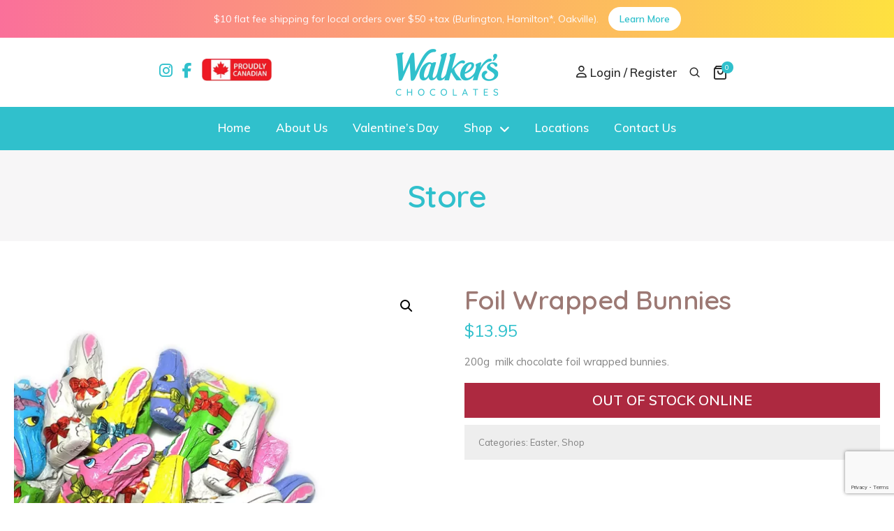

--- FILE ---
content_type: text/html; charset=UTF-8
request_url: https://www.walkerschocolates.ca/product/foil-wrapped-bunnies/
body_size: 99871
content:
<!doctype html>
<html class="no-js" lang="en">
	<head>		
		<!-- Google tag (gtag.js) -->
		<script async src="https://www.googletagmanager.com/gtag/js?id=G-0CHPMEZTXN"></script>
		<script>
		  window.dataLayer = window.dataLayer || [];
		  function gtag(){dataLayer.push(arguments);}
		  gtag('js', new Date());
		
		  gtag('config', 'G-0CHPMEZTXN');
		</script>
		<title>Walker’s Chocolates  &raquo; Foil Wrapped Bunnies</title>
		<meta charset="utf-8">
		<meta http-equiv="Content-Type" content="text/html; charset=UTF-8" />
		<meta http-equiv="x-ua-compatible" content="ie=edge">
		<meta name="author" content="Caju">
		<meta name="viewport" content="width=device-width,initial-scale=1.0,maximum-scale=1" />
										<meta name="URL" content="https://www.walkerschocolates.ca" />
		<meta http-equiv="content-language" content="en" />
		<meta name="robots" content="index,follow" />
		<meta name="robots" content="ALL" />
		<meta name="document-distribution" content="Global" />
		<meta name="document-rating" content="General" />
		<meta name="language" content="en" />
		<meta name="doc-class" content="Completed" />
		
		<link rel="preconnect" href="https://fonts.googleapis.com">
		<link rel="preconnect" href="https://fonts.gstatic.com" crossorigin>
		<link href="https://fonts.googleapis.com/css?family=Muli:100,200,300,400,500,600" rel="stylesheet">
		<link href="https://fonts.googleapis.com/css?family=Quicksand:100,200,300,400,500,600" rel="stylesheet">

		<link rel="shortcut icon" type="image/x-icon" href="https://www.walkerschocolates.ca/store/wp-content/uploads/2015/11/cropped-favicon.png">
		<link rel="stylesheet" href="https://www.walkerschocolates.ca/store/wp-content/themes/walkers/style.css" type="text/css" media="screen" />

		<link rel="stylesheet" type="text/css" href="https://www.walkerschocolates.ca/store/wp-content/themes/walkers/css/font-icons.min.css">
		<link rel="stylesheet" type="text/css" href="https://www.walkerschocolates.ca/store/wp-content/themes/walkers/css/theme-vendors.min.css">
		<link rel="stylesheet" type="text/css" href="https://www.walkerschocolates.ca/store/wp-content/themes/walkers/css/style.css" />
		<link rel="stylesheet" type="text/css" href="https://www.walkerschocolates.ca/store/wp-content/themes/walkers/css/responsive.css" />
		
		<link rel="stylesheet" type="text/css" href="https://www.walkerschocolates.ca/store/wp-content/themes/walkers/custom.css?v=20251" />
	
		<meta name='robots' content='max-image-preview:large' />
	<style>img:is([sizes="auto" i], [sizes^="auto," i]) { contain-intrinsic-size: 3000px 1500px }</style>
	<link rel='dns-prefetch' href='//www.google.com' />
<link rel='dns-prefetch' href='//fonts.googleapis.com' />
<link rel='dns-prefetch' href='//use.fontawesome.com' />
<script>
window._wpemojiSettings = {"baseUrl":"https:\/\/s.w.org\/images\/core\/emoji\/16.0.1\/72x72\/","ext":".png","svgUrl":"https:\/\/s.w.org\/images\/core\/emoji\/16.0.1\/svg\/","svgExt":".svg","source":{"concatemoji":"https:\/\/www.walkerschocolates.ca\/store\/wp-includes\/js\/wp-emoji-release.min.js?ver=6.8.3"}};
/*! This file is auto-generated */
!function(s,n){var o,i,e;function c(e){try{var t={supportTests:e,timestamp:(new Date).valueOf()};sessionStorage.setItem(o,JSON.stringify(t))}catch(e){}}function p(e,t,n){e.clearRect(0,0,e.canvas.width,e.canvas.height),e.fillText(t,0,0);var t=new Uint32Array(e.getImageData(0,0,e.canvas.width,e.canvas.height).data),a=(e.clearRect(0,0,e.canvas.width,e.canvas.height),e.fillText(n,0,0),new Uint32Array(e.getImageData(0,0,e.canvas.width,e.canvas.height).data));return t.every(function(e,t){return e===a[t]})}function u(e,t){e.clearRect(0,0,e.canvas.width,e.canvas.height),e.fillText(t,0,0);for(var n=e.getImageData(16,16,1,1),a=0;a<n.data.length;a++)if(0!==n.data[a])return!1;return!0}function f(e,t,n,a){switch(t){case"flag":return n(e,"\ud83c\udff3\ufe0f\u200d\u26a7\ufe0f","\ud83c\udff3\ufe0f\u200b\u26a7\ufe0f")?!1:!n(e,"\ud83c\udde8\ud83c\uddf6","\ud83c\udde8\u200b\ud83c\uddf6")&&!n(e,"\ud83c\udff4\udb40\udc67\udb40\udc62\udb40\udc65\udb40\udc6e\udb40\udc67\udb40\udc7f","\ud83c\udff4\u200b\udb40\udc67\u200b\udb40\udc62\u200b\udb40\udc65\u200b\udb40\udc6e\u200b\udb40\udc67\u200b\udb40\udc7f");case"emoji":return!a(e,"\ud83e\udedf")}return!1}function g(e,t,n,a){var r="undefined"!=typeof WorkerGlobalScope&&self instanceof WorkerGlobalScope?new OffscreenCanvas(300,150):s.createElement("canvas"),o=r.getContext("2d",{willReadFrequently:!0}),i=(o.textBaseline="top",o.font="600 32px Arial",{});return e.forEach(function(e){i[e]=t(o,e,n,a)}),i}function t(e){var t=s.createElement("script");t.src=e,t.defer=!0,s.head.appendChild(t)}"undefined"!=typeof Promise&&(o="wpEmojiSettingsSupports",i=["flag","emoji"],n.supports={everything:!0,everythingExceptFlag:!0},e=new Promise(function(e){s.addEventListener("DOMContentLoaded",e,{once:!0})}),new Promise(function(t){var n=function(){try{var e=JSON.parse(sessionStorage.getItem(o));if("object"==typeof e&&"number"==typeof e.timestamp&&(new Date).valueOf()<e.timestamp+604800&&"object"==typeof e.supportTests)return e.supportTests}catch(e){}return null}();if(!n){if("undefined"!=typeof Worker&&"undefined"!=typeof OffscreenCanvas&&"undefined"!=typeof URL&&URL.createObjectURL&&"undefined"!=typeof Blob)try{var e="postMessage("+g.toString()+"("+[JSON.stringify(i),f.toString(),p.toString(),u.toString()].join(",")+"));",a=new Blob([e],{type:"text/javascript"}),r=new Worker(URL.createObjectURL(a),{name:"wpTestEmojiSupports"});return void(r.onmessage=function(e){c(n=e.data),r.terminate(),t(n)})}catch(e){}c(n=g(i,f,p,u))}t(n)}).then(function(e){for(var t in e)n.supports[t]=e[t],n.supports.everything=n.supports.everything&&n.supports[t],"flag"!==t&&(n.supports.everythingExceptFlag=n.supports.everythingExceptFlag&&n.supports[t]);n.supports.everythingExceptFlag=n.supports.everythingExceptFlag&&!n.supports.flag,n.DOMReady=!1,n.readyCallback=function(){n.DOMReady=!0}}).then(function(){return e}).then(function(){var e;n.supports.everything||(n.readyCallback(),(e=n.source||{}).concatemoji?t(e.concatemoji):e.wpemoji&&e.twemoji&&(t(e.twemoji),t(e.wpemoji)))}))}((window,document),window._wpemojiSettings);
</script>
<link rel='stylesheet' id='acfwf-wc-cart-block-integration-css' href='https://www.walkerschocolates.ca/store/wp-content/plugins/advanced-coupons-for-woocommerce-free/dist/assets/index-467dde24.css?ver=1769070566' type='text/css' media='all' />
<link rel='stylesheet' id='acfwf-wc-checkout-block-integration-css' href='https://www.walkerschocolates.ca/store/wp-content/plugins/advanced-coupons-for-woocommerce-free/dist/assets/index-2a7d8588.css?ver=1769070566' type='text/css' media='all' />
<link rel='stylesheet' id='menu-icon-font-awesome-css' href='https://www.walkerschocolates.ca/store/wp-content/plugins/menu-icons/css/fontawesome/css/all.min.css?ver=5.15.4' type='text/css' media='all' />
<link rel='stylesheet' id='menu-icons-extra-css' href='https://www.walkerschocolates.ca/store/wp-content/plugins/menu-icons/css/extra.min.css?ver=0.13.20' type='text/css' media='all' />
<style id='wp-emoji-styles-inline-css' type='text/css'>

	img.wp-smiley, img.emoji {
		display: inline !important;
		border: none !important;
		box-shadow: none !important;
		height: 1em !important;
		width: 1em !important;
		margin: 0 0.07em !important;
		vertical-align: -0.1em !important;
		background: none !important;
		padding: 0 !important;
	}
</style>
<link rel='stylesheet' id='wp-block-library-css' href='https://www.walkerschocolates.ca/store/wp-includes/css/dist/block-library/style.min.css?ver=6.8.3' type='text/css' media='all' />
<style id='classic-theme-styles-inline-css' type='text/css'>
/*! This file is auto-generated */
.wp-block-button__link{color:#fff;background-color:#32373c;border-radius:9999px;box-shadow:none;text-decoration:none;padding:calc(.667em + 2px) calc(1.333em + 2px);font-size:1.125em}.wp-block-file__button{background:#32373c;color:#fff;text-decoration:none}
</style>
<link rel='stylesheet' id='acfw-blocks-frontend-css' href='https://www.walkerschocolates.ca/store/wp-content/plugins/advanced-coupons-for-woocommerce-free/css/acfw-blocks-frontend.css?ver=4.7.1' type='text/css' media='all' />
<link rel='stylesheet' id='me-spr-block-styles-css' href='https://www.walkerschocolates.ca/store/wp-content/plugins/simple-post-redirect//css/block-styles.min.css?ver=6.8.3' type='text/css' media='all' />
<style id='font-awesome-svg-styles-default-inline-css' type='text/css'>
.svg-inline--fa {
  display: inline-block;
  height: 1em;
  overflow: visible;
  vertical-align: -.125em;
}
</style>
<link rel='stylesheet' id='font-awesome-svg-styles-css' href='https://www.walkerschocolates.ca/store/wp-content/uploads/font-awesome/v6.7.2/css/svg-with-js.css' type='text/css' media='all' />
<style id='font-awesome-svg-styles-inline-css' type='text/css'>
   .wp-block-font-awesome-icon svg::before,
   .wp-rich-text-font-awesome-icon svg::before {content: unset;}
</style>
<style id='global-styles-inline-css' type='text/css'>
:root{--wp--preset--aspect-ratio--square: 1;--wp--preset--aspect-ratio--4-3: 4/3;--wp--preset--aspect-ratio--3-4: 3/4;--wp--preset--aspect-ratio--3-2: 3/2;--wp--preset--aspect-ratio--2-3: 2/3;--wp--preset--aspect-ratio--16-9: 16/9;--wp--preset--aspect-ratio--9-16: 9/16;--wp--preset--color--black: #000000;--wp--preset--color--cyan-bluish-gray: #abb8c3;--wp--preset--color--white: #ffffff;--wp--preset--color--pale-pink: #f78da7;--wp--preset--color--vivid-red: #cf2e2e;--wp--preset--color--luminous-vivid-orange: #ff6900;--wp--preset--color--luminous-vivid-amber: #fcb900;--wp--preset--color--light-green-cyan: #7bdcb5;--wp--preset--color--vivid-green-cyan: #00d084;--wp--preset--color--pale-cyan-blue: #8ed1fc;--wp--preset--color--vivid-cyan-blue: #0693e3;--wp--preset--color--vivid-purple: #9b51e0;--wp--preset--gradient--vivid-cyan-blue-to-vivid-purple: linear-gradient(135deg,rgba(6,147,227,1) 0%,rgb(155,81,224) 100%);--wp--preset--gradient--light-green-cyan-to-vivid-green-cyan: linear-gradient(135deg,rgb(122,220,180) 0%,rgb(0,208,130) 100%);--wp--preset--gradient--luminous-vivid-amber-to-luminous-vivid-orange: linear-gradient(135deg,rgba(252,185,0,1) 0%,rgba(255,105,0,1) 100%);--wp--preset--gradient--luminous-vivid-orange-to-vivid-red: linear-gradient(135deg,rgba(255,105,0,1) 0%,rgb(207,46,46) 100%);--wp--preset--gradient--very-light-gray-to-cyan-bluish-gray: linear-gradient(135deg,rgb(238,238,238) 0%,rgb(169,184,195) 100%);--wp--preset--gradient--cool-to-warm-spectrum: linear-gradient(135deg,rgb(74,234,220) 0%,rgb(151,120,209) 20%,rgb(207,42,186) 40%,rgb(238,44,130) 60%,rgb(251,105,98) 80%,rgb(254,248,76) 100%);--wp--preset--gradient--blush-light-purple: linear-gradient(135deg,rgb(255,206,236) 0%,rgb(152,150,240) 100%);--wp--preset--gradient--blush-bordeaux: linear-gradient(135deg,rgb(254,205,165) 0%,rgb(254,45,45) 50%,rgb(107,0,62) 100%);--wp--preset--gradient--luminous-dusk: linear-gradient(135deg,rgb(255,203,112) 0%,rgb(199,81,192) 50%,rgb(65,88,208) 100%);--wp--preset--gradient--pale-ocean: linear-gradient(135deg,rgb(255,245,203) 0%,rgb(182,227,212) 50%,rgb(51,167,181) 100%);--wp--preset--gradient--electric-grass: linear-gradient(135deg,rgb(202,248,128) 0%,rgb(113,206,126) 100%);--wp--preset--gradient--midnight: linear-gradient(135deg,rgb(2,3,129) 0%,rgb(40,116,252) 100%);--wp--preset--font-size--small: 13px;--wp--preset--font-size--medium: 20px;--wp--preset--font-size--large: 36px;--wp--preset--font-size--x-large: 42px;--wp--preset--spacing--20: 0.44rem;--wp--preset--spacing--30: 0.67rem;--wp--preset--spacing--40: 1rem;--wp--preset--spacing--50: 1.5rem;--wp--preset--spacing--60: 2.25rem;--wp--preset--spacing--70: 3.38rem;--wp--preset--spacing--80: 5.06rem;--wp--preset--shadow--natural: 6px 6px 9px rgba(0, 0, 0, 0.2);--wp--preset--shadow--deep: 12px 12px 50px rgba(0, 0, 0, 0.4);--wp--preset--shadow--sharp: 6px 6px 0px rgba(0, 0, 0, 0.2);--wp--preset--shadow--outlined: 6px 6px 0px -3px rgba(255, 255, 255, 1), 6px 6px rgba(0, 0, 0, 1);--wp--preset--shadow--crisp: 6px 6px 0px rgba(0, 0, 0, 1);}:where(.is-layout-flex){gap: 0.5em;}:where(.is-layout-grid){gap: 0.5em;}body .is-layout-flex{display: flex;}.is-layout-flex{flex-wrap: wrap;align-items: center;}.is-layout-flex > :is(*, div){margin: 0;}body .is-layout-grid{display: grid;}.is-layout-grid > :is(*, div){margin: 0;}:where(.wp-block-columns.is-layout-flex){gap: 2em;}:where(.wp-block-columns.is-layout-grid){gap: 2em;}:where(.wp-block-post-template.is-layout-flex){gap: 1.25em;}:where(.wp-block-post-template.is-layout-grid){gap: 1.25em;}.has-black-color{color: var(--wp--preset--color--black) !important;}.has-cyan-bluish-gray-color{color: var(--wp--preset--color--cyan-bluish-gray) !important;}.has-white-color{color: var(--wp--preset--color--white) !important;}.has-pale-pink-color{color: var(--wp--preset--color--pale-pink) !important;}.has-vivid-red-color{color: var(--wp--preset--color--vivid-red) !important;}.has-luminous-vivid-orange-color{color: var(--wp--preset--color--luminous-vivid-orange) !important;}.has-luminous-vivid-amber-color{color: var(--wp--preset--color--luminous-vivid-amber) !important;}.has-light-green-cyan-color{color: var(--wp--preset--color--light-green-cyan) !important;}.has-vivid-green-cyan-color{color: var(--wp--preset--color--vivid-green-cyan) !important;}.has-pale-cyan-blue-color{color: var(--wp--preset--color--pale-cyan-blue) !important;}.has-vivid-cyan-blue-color{color: var(--wp--preset--color--vivid-cyan-blue) !important;}.has-vivid-purple-color{color: var(--wp--preset--color--vivid-purple) !important;}.has-black-background-color{background-color: var(--wp--preset--color--black) !important;}.has-cyan-bluish-gray-background-color{background-color: var(--wp--preset--color--cyan-bluish-gray) !important;}.has-white-background-color{background-color: var(--wp--preset--color--white) !important;}.has-pale-pink-background-color{background-color: var(--wp--preset--color--pale-pink) !important;}.has-vivid-red-background-color{background-color: var(--wp--preset--color--vivid-red) !important;}.has-luminous-vivid-orange-background-color{background-color: var(--wp--preset--color--luminous-vivid-orange) !important;}.has-luminous-vivid-amber-background-color{background-color: var(--wp--preset--color--luminous-vivid-amber) !important;}.has-light-green-cyan-background-color{background-color: var(--wp--preset--color--light-green-cyan) !important;}.has-vivid-green-cyan-background-color{background-color: var(--wp--preset--color--vivid-green-cyan) !important;}.has-pale-cyan-blue-background-color{background-color: var(--wp--preset--color--pale-cyan-blue) !important;}.has-vivid-cyan-blue-background-color{background-color: var(--wp--preset--color--vivid-cyan-blue) !important;}.has-vivid-purple-background-color{background-color: var(--wp--preset--color--vivid-purple) !important;}.has-black-border-color{border-color: var(--wp--preset--color--black) !important;}.has-cyan-bluish-gray-border-color{border-color: var(--wp--preset--color--cyan-bluish-gray) !important;}.has-white-border-color{border-color: var(--wp--preset--color--white) !important;}.has-pale-pink-border-color{border-color: var(--wp--preset--color--pale-pink) !important;}.has-vivid-red-border-color{border-color: var(--wp--preset--color--vivid-red) !important;}.has-luminous-vivid-orange-border-color{border-color: var(--wp--preset--color--luminous-vivid-orange) !important;}.has-luminous-vivid-amber-border-color{border-color: var(--wp--preset--color--luminous-vivid-amber) !important;}.has-light-green-cyan-border-color{border-color: var(--wp--preset--color--light-green-cyan) !important;}.has-vivid-green-cyan-border-color{border-color: var(--wp--preset--color--vivid-green-cyan) !important;}.has-pale-cyan-blue-border-color{border-color: var(--wp--preset--color--pale-cyan-blue) !important;}.has-vivid-cyan-blue-border-color{border-color: var(--wp--preset--color--vivid-cyan-blue) !important;}.has-vivid-purple-border-color{border-color: var(--wp--preset--color--vivid-purple) !important;}.has-vivid-cyan-blue-to-vivid-purple-gradient-background{background: var(--wp--preset--gradient--vivid-cyan-blue-to-vivid-purple) !important;}.has-light-green-cyan-to-vivid-green-cyan-gradient-background{background: var(--wp--preset--gradient--light-green-cyan-to-vivid-green-cyan) !important;}.has-luminous-vivid-amber-to-luminous-vivid-orange-gradient-background{background: var(--wp--preset--gradient--luminous-vivid-amber-to-luminous-vivid-orange) !important;}.has-luminous-vivid-orange-to-vivid-red-gradient-background{background: var(--wp--preset--gradient--luminous-vivid-orange-to-vivid-red) !important;}.has-very-light-gray-to-cyan-bluish-gray-gradient-background{background: var(--wp--preset--gradient--very-light-gray-to-cyan-bluish-gray) !important;}.has-cool-to-warm-spectrum-gradient-background{background: var(--wp--preset--gradient--cool-to-warm-spectrum) !important;}.has-blush-light-purple-gradient-background{background: var(--wp--preset--gradient--blush-light-purple) !important;}.has-blush-bordeaux-gradient-background{background: var(--wp--preset--gradient--blush-bordeaux) !important;}.has-luminous-dusk-gradient-background{background: var(--wp--preset--gradient--luminous-dusk) !important;}.has-pale-ocean-gradient-background{background: var(--wp--preset--gradient--pale-ocean) !important;}.has-electric-grass-gradient-background{background: var(--wp--preset--gradient--electric-grass) !important;}.has-midnight-gradient-background{background: var(--wp--preset--gradient--midnight) !important;}.has-small-font-size{font-size: var(--wp--preset--font-size--small) !important;}.has-medium-font-size{font-size: var(--wp--preset--font-size--medium) !important;}.has-large-font-size{font-size: var(--wp--preset--font-size--large) !important;}.has-x-large-font-size{font-size: var(--wp--preset--font-size--x-large) !important;}
:where(.wp-block-post-template.is-layout-flex){gap: 1.25em;}:where(.wp-block-post-template.is-layout-grid){gap: 1.25em;}
:where(.wp-block-columns.is-layout-flex){gap: 2em;}:where(.wp-block-columns.is-layout-grid){gap: 2em;}
:root :where(.wp-block-pullquote){font-size: 1.5em;line-height: 1.6;}
</style>
<link rel='stylesheet' id='photoswipe-css' href='https://www.walkerschocolates.ca/store/wp-content/plugins/woocommerce/assets/css/photoswipe/photoswipe.min.css?ver=10.3.5' type='text/css' media='all' />
<link rel='stylesheet' id='photoswipe-default-skin-css' href='https://www.walkerschocolates.ca/store/wp-content/plugins/woocommerce/assets/css/photoswipe/default-skin/default-skin.min.css?ver=10.3.5' type='text/css' media='all' />
<link rel='stylesheet' id='woocommerce-layout-css' href='https://www.walkerschocolates.ca/store/wp-content/plugins/woocommerce/assets/css/woocommerce-layout.css?ver=10.3.5' type='text/css' media='all' />
<link rel='stylesheet' id='woocommerce-smallscreen-css' href='https://www.walkerschocolates.ca/store/wp-content/plugins/woocommerce/assets/css/woocommerce-smallscreen.css?ver=10.3.5' type='text/css' media='only screen and (max-width: 768px)' />
<link rel='stylesheet' id='woocommerce-general-css' href='https://www.walkerschocolates.ca/store/wp-content/plugins/woocommerce/assets/css/woocommerce.css?ver=10.3.5' type='text/css' media='all' />
<style id='woocommerce-inline-inline-css' type='text/css'>
.woocommerce form .form-row .required { visibility: visible; }
</style>
<link rel='stylesheet' id='wpsl-styles-css' href='https://www.walkerschocolates.ca/store/wp-content/plugins/wp-store-locator/css/styles.min.css?ver=2.2.261' type='text/css' media='all' />
<link rel='stylesheet' id='fontawesome-css' href='https://www.walkerschocolates.ca/store/wp-content/plugins/wp-subscription-forms-pro/fontawesome/css/all.min.css?ver=1.0.3' type='text/css' media='all' />
<link rel='stylesheet' id='wpsfp-frontend-style-css' href='https://www.walkerschocolates.ca/store/wp-content/plugins/wp-subscription-forms-pro/css/wpsfp-frontend.css?ver=1.0.3' type='text/css' media='all' />
<link rel='stylesheet' id='Roboto-css' href='https://fonts.googleapis.com/css?family=Roboto%3A100%2C300%2C400%2C500%2C700%2C900&#038;display=swap&#038;ver=6.8.3' type='text/css' media='all' />
<link rel='stylesheet' id='dashicons-css' href='https://www.walkerschocolates.ca/store/wp-includes/css/dashicons.min.css?ver=6.8.3' type='text/css' media='all' />
<link rel='stylesheet' id='woocommerce-addons-css-css' href='https://www.walkerschocolates.ca/store/wp-content/plugins/woocommerce-product-addons/assets/css/frontend/frontend.css?ver=8.1.0' type='text/css' media='all' />
<link rel='stylesheet' id='swatches-and-photos-css' href='https://www.walkerschocolates.ca/store/wp-content/plugins/woocommerce-variation-swatches-and-photos/assets/css/swatches-and-photos.css?ver=3.0.6' type='text/css' media='all' />
<link rel='stylesheet' id='brands-styles-css' href='https://www.walkerschocolates.ca/store/wp-content/plugins/woocommerce/assets/css/brands.css?ver=10.3.5' type='text/css' media='all' />
<link rel='stylesheet' id='font-awesome-official-css' href='https://use.fontawesome.com/releases/v6.7.2/css/all.css' type='text/css' media='all' integrity="sha384-nRgPTkuX86pH8yjPJUAFuASXQSSl2/bBUiNV47vSYpKFxHJhbcrGnmlYpYJMeD7a" crossorigin="anonymous" />
<link rel='stylesheet' id='dflip-style-css' href='https://www.walkerschocolates.ca/store/wp-content/plugins/3d-flipbook-dflip-lite/assets/css/dflip.min.css?ver=2.4.20' type='text/css' media='all' />
<link rel='stylesheet' id='wp-pagenavi-css' href='https://www.walkerschocolates.ca/store/wp-content/plugins/wp-pagenavi/pagenavi-css.css?ver=2.70' type='text/css' media='all' />
<link rel='stylesheet' id='css-css' href='https://www.walkerschocolates.ca/store/wp-content/plugins/vc_responsive_design//assets/css/style.css?ver=6.8.3' type='text/css' media='all' />
<link rel='stylesheet' id='bb-css-css' href='https://www.walkerschocolates.ca/store/wp-content/plugins/vc_responsive_design/bestbugcore//assets/css/style.css?ver=1.4.8' type='text/css' media='all' />
<link rel='stylesheet' id='wqpmb-style-css' href='https://www.walkerschocolates.ca/store/wp-content/plugins/wc-quantity-plus-minus-button/assets/css/style.css?ver=1.0.0' type='text/css' media='all' />
<link rel='stylesheet' id='font-awesome-official-v4shim-css' href='https://use.fontawesome.com/releases/v6.7.2/css/v4-shims.css' type='text/css' media='all' integrity="sha384-npPMK6zwqNmU3qyCCxEcWJkLBNYxEFM1nGgSoAWuCCXqVVz0cvwKEMfyTNkOxM2N" crossorigin="anonymous" />
<script type="text/template" id="tmpl-variation-template">
	<div class="woocommerce-variation-description">{{{ data.variation.variation_description }}}</div>
	<div class="woocommerce-variation-price">{{{ data.variation.price_html }}}</div>
	<div class="woocommerce-variation-availability">{{{ data.variation.availability_html }}}</div>
</script>
<script type="text/template" id="tmpl-unavailable-variation-template">
	<p role="alert">Sorry, this product is unavailable. Please choose a different combination.</p>
</script>
<!--n2css--><!--n2js--><script src="https://www.walkerschocolates.ca/store/wp-includes/js/jquery/jquery.min.js?ver=3.7.1" id="jquery-core-js"></script>
<script src="https://www.walkerschocolates.ca/store/wp-includes/js/jquery/jquery-migrate.min.js?ver=3.4.1" id="jquery-migrate-js"></script>
<script id="jquery-js-after">
function adjustProductHeights() {
                const products = document.querySelectorAll('.products .product');
                let maxHeight = 0;

                // Determina a altura máxima
                products.forEach(product => {
                    product.style.height = 'auto'; // Reseta para recalcular
                    maxHeight = Math.max(maxHeight, product.offsetHeight);
                });

                // Aplica a altura máxima
                products.forEach(product => {
                    product.style.height = maxHeight + 'px';
                });
            }

            // Ajusta as alturas ao carregar a página
            document.addEventListener('DOMContentLoaded', adjustProductHeights);

            // Ajusta as alturas ao redimensionar a janela
            window.addEventListener('resize', adjustProductHeights);
</script>
<script src="https://www.walkerschocolates.ca/store/wp-includes/js/underscore.min.js?ver=1.13.7" id="underscore-js"></script>
<script id="wp-util-js-extra">
var _wpUtilSettings = {"ajax":{"url":"\/store\/wp-admin\/admin-ajax.php"}};
</script>
<script src="https://www.walkerschocolates.ca/store/wp-includes/js/wp-util.min.js?ver=6.8.3" id="wp-util-js"></script>
<script src="https://www.walkerschocolates.ca/store/wp-content/plugins/woocommerce/assets/js/jquery-blockui/jquery.blockUI.min.js?ver=2.7.0-wc.10.3.5" id="wc-jquery-blockui-js" data-wp-strategy="defer"></script>
<script id="wc-add-to-cart-js-extra">
var wc_add_to_cart_params = {"ajax_url":"\/store\/wp-admin\/admin-ajax.php","wc_ajax_url":"\/?wc-ajax=%%endpoint%%","i18n_view_cart":"View cart","cart_url":"https:\/\/www.walkerschocolates.ca\/cart\/","is_cart":"","cart_redirect_after_add":"no"};
</script>
<script src="https://www.walkerschocolates.ca/store/wp-content/plugins/woocommerce/assets/js/frontend/add-to-cart.min.js?ver=10.3.5" id="wc-add-to-cart-js" data-wp-strategy="defer"></script>
<script src="https://www.walkerschocolates.ca/store/wp-content/plugins/woocommerce/assets/js/zoom/jquery.zoom.min.js?ver=1.7.21-wc.10.3.5" id="wc-zoom-js" defer data-wp-strategy="defer"></script>
<script src="https://www.walkerschocolates.ca/store/wp-content/plugins/woocommerce/assets/js/flexslider/jquery.flexslider.min.js?ver=2.7.2-wc.10.3.5" id="wc-flexslider-js" defer data-wp-strategy="defer"></script>
<script src="https://www.walkerschocolates.ca/store/wp-content/plugins/woocommerce/assets/js/photoswipe/photoswipe.min.js?ver=4.1.1-wc.10.3.5" id="wc-photoswipe-js" defer data-wp-strategy="defer"></script>
<script src="https://www.walkerschocolates.ca/store/wp-content/plugins/woocommerce/assets/js/photoswipe/photoswipe-ui-default.min.js?ver=4.1.1-wc.10.3.5" id="wc-photoswipe-ui-default-js" defer data-wp-strategy="defer"></script>
<script id="wc-single-product-js-extra">
var wc_single_product_params = {"i18n_required_rating_text":"Please select a rating","i18n_rating_options":["1 of 5 stars","2 of 5 stars","3 of 5 stars","4 of 5 stars","5 of 5 stars"],"i18n_product_gallery_trigger_text":"View full-screen image gallery","review_rating_required":"yes","flexslider":{"rtl":false,"animation":"slide","smoothHeight":true,"directionNav":false,"controlNav":"thumbnails","slideshow":false,"animationSpeed":500,"animationLoop":false,"allowOneSlide":false},"zoom_enabled":"1","zoom_options":[],"photoswipe_enabled":"1","photoswipe_options":{"shareEl":false,"closeOnScroll":false,"history":false,"hideAnimationDuration":0,"showAnimationDuration":0},"flexslider_enabled":"1"};
</script>
<script src="https://www.walkerschocolates.ca/store/wp-content/plugins/woocommerce/assets/js/frontend/single-product.min.js?ver=10.3.5" id="wc-single-product-js" defer data-wp-strategy="defer"></script>
<script src="https://www.walkerschocolates.ca/store/wp-content/plugins/woocommerce/assets/js/js-cookie/js.cookie.min.js?ver=2.1.4-wc.10.3.5" id="wc-js-cookie-js" defer data-wp-strategy="defer"></script>
<script id="woocommerce-js-extra">
var woocommerce_params = {"ajax_url":"\/store\/wp-admin\/admin-ajax.php","wc_ajax_url":"\/?wc-ajax=%%endpoint%%","i18n_password_show":"Show password","i18n_password_hide":"Hide password"};
</script>
<script src="https://www.walkerschocolates.ca/store/wp-content/plugins/woocommerce/assets/js/frontend/woocommerce.min.js?ver=10.3.5" id="woocommerce-js" defer data-wp-strategy="defer"></script>
<script src="https://www.walkerschocolates.ca/store/wp-content/plugins/wp-subscription-forms-pro/js/wpsfp-mobile-check.js?ver=1.0.3" id="wpsfp-mobile-check-js"></script>
<script id="wpsfp-frontend-script-js-extra">
var wpsfp_frontend_obj = {"ajax_url":"https:\/\/www.walkerschocolates.ca\/store\/wp-admin\/admin-ajax.php","ajax_nonce":"0b0cbb1371"};
</script>
<script src="https://www.walkerschocolates.ca/store/wp-content/plugins/wp-subscription-forms-pro/js/wpsfp-frontend.js?ver=1.0.3" id="wpsfp-frontend-script-js"></script>
<script src="https://www.walkerschocolates.ca/store/wp-content/plugins/woocommerce/assets/js/dompurify/purify.min.js?ver=10.3.5" id="wc-dompurify-js" defer data-wp-strategy="defer"></script>
<script src="https://www.walkerschocolates.ca/store/wp-content/plugins/woocommerce/assets/js/jquery-tiptip/jquery.tipTip.min.js?ver=10.3.5" id="wc-jquery-tiptip-js" defer data-wp-strategy="defer"></script>
<script src="https://www.walkerschocolates.ca/store/wp-content/plugins/js_composer/assets/js/vendors/woocommerce-add-to-cart.js?ver=8.7.2" id="vc_woocommerce-add-to-cart-js-js"></script>
<script></script><link rel="https://api.w.org/" href="https://www.walkerschocolates.ca/wp-json/" /><link rel="alternate" title="JSON" type="application/json" href="https://www.walkerschocolates.ca/wp-json/wp/v2/product/1623" /><link rel="EditURI" type="application/rsd+xml" title="RSD" href="https://www.walkerschocolates.ca/store/xmlrpc.php?rsd" />
<meta name="generator" content="WordPress 6.8.3" />
<meta name="generator" content="WooCommerce 10.3.5" />
<link rel="canonical" href="https://www.walkerschocolates.ca/product/foil-wrapped-bunnies/" />
<link rel='shortlink' href='https://www.walkerschocolates.ca/?p=1623' />
<link rel="alternate" title="oEmbed (JSON)" type="application/json+oembed" href="https://www.walkerschocolates.ca/wp-json/oembed/1.0/embed?url=https%3A%2F%2Fwww.walkerschocolates.ca%2Fproduct%2Ffoil-wrapped-bunnies%2F" />
<link rel="alternate" title="oEmbed (XML)" type="text/xml+oembed" href="https://www.walkerschocolates.ca/wp-json/oembed/1.0/embed?url=https%3A%2F%2Fwww.walkerschocolates.ca%2Fproduct%2Ffoil-wrapped-bunnies%2F&#038;format=xml" />
<meta name="generator" content="Advanced Coupons for WooCommerce Free v4.7.1" /><script type="text/javascript">
(function(url){
	if(/(?:Chrome\/26\.0\.1410\.63 Safari\/537\.31|WordfenceTestMonBot)/.test(navigator.userAgent)){ return; }
	var addEvent = function(evt, handler) {
		if (window.addEventListener) {
			document.addEventListener(evt, handler, false);
		} else if (window.attachEvent) {
			document.attachEvent('on' + evt, handler);
		}
	};
	var removeEvent = function(evt, handler) {
		if (window.removeEventListener) {
			document.removeEventListener(evt, handler, false);
		} else if (window.detachEvent) {
			document.detachEvent('on' + evt, handler);
		}
	};
	var evts = 'contextmenu dblclick drag dragend dragenter dragleave dragover dragstart drop keydown keypress keyup mousedown mousemove mouseout mouseover mouseup mousewheel scroll'.split(' ');
	var logHuman = function() {
		if (window.wfLogHumanRan) { return; }
		window.wfLogHumanRan = true;
		var wfscr = document.createElement('script');
		wfscr.type = 'text/javascript';
		wfscr.async = true;
		wfscr.src = url + '&r=' + Math.random();
		(document.getElementsByTagName('head')[0]||document.getElementsByTagName('body')[0]).appendChild(wfscr);
		for (var i = 0; i < evts.length; i++) {
			removeEvent(evts[i], logHuman);
		}
	};
	for (var i = 0; i < evts.length; i++) {
		addEvent(evts[i], logHuman);
	}
})('//www.walkerschocolates.ca/?wordfence_lh=1&hid=C14AD761DAE9AABC1DBEAA56B5FC5C1D');
</script><meta name="author" content="Caju Multimedia">
  <meta name="URL" content="https://www.walkerschocolates.ca" />
  <meta name="copyright" content="Walker's Chocolates" />
  <meta name="description" content="We make over 50 different exquisite chocolate, truffle and sugarless centres to tantalize your taste buds and please your palate. Our trademark Mint Meltaways"/>
  <meta name="keywords" content="gourmet white chocolate, white chocolate gift baskets, small chocolate gift boxes, best selling chocolate candy, gourmet chocolate bark, dark chocolate gift sets, dark chocolate gift set, gourmet chocolate gift boxes, chocolate holiday gifts, gourmet drinking chocolate, best dark chocolate with sea salt, creative chocolate gifts, chocolate wedding favors, chocolate gift towers, chocolate gift tower, birthday gift chocolates, chocolate lover gift, small chocolate gifts, premium chocolate packaging, chocolate related gifts, gourmet chocolate shops, chocolates gift pack, unique chocolate gifts, romantic chocolate gifts, chocolate gift baskets ideas, white chocolate gifts for him, white chocolate gifts, chocolate gift packs, corporate chocolate gift boxes, dark chocolate truffles gift box, unique chocolate gift ideas, chocolate box gifts, boxes of chocolates for a gift, best chocolate caramels, chocolate truffles gift, congratulations chocolate gifts, cheap chocolate gifts, chocolate box gift ideas, chocolate gift boxes, dark chocolate gift box, chocolate basket gift ideas, chocolate gift box, boxed chocolate gifts, best place to buy chocolate, gourmet chocolate cookies, chocolate tower gift, best chocolates to gift, christmas chocolate gift boxes, organic chocolate gift, best chocolate to give as gift, best selling chocolate, gift of chocolate, best selling chocolates, christmas chocolate gifts, best chocolate bars, manufacturer of premium chocolates and related products, premium chocolates brands, manufacturer of premium chocolates, christmas gifts chocolates, chocolate christmas gifts, christmas chocolates gifts, chocolates for christmas gifts, christmas gifts chocolate, best dark chocolate gifts, chocolate for christmas gifts, chocolate gift idea, dark chocolate, christmas gifts, chocolate gifts ideas, gift ideas with chocolate, chocolate gifts christmas, corporate gifts chocolate, corporate chocolate gift, corporate gifts chocolates, best chocolate shops, valentine chocolate gift, homemade chocolate caramels, chocolate themed gifts, gourmet chocolate cake, fun chocolate gifts, marich premium chocolates, marich premium chocolate, chocolate tower gifts, wedding chocolate gifts, thank you for the chocolate gift, chocolate gifts for children, corporate chocolate gifts, gourmet chocolate packaging, gift pack of chocolates, chocolate for gift basket, best place to buy chocolates, best holiday chocolates, cheap chocolate gift baskets, personalised chocolate gifts, dark chocolate gifts, gourmet dark chocolate truffles, homemade chocolates, gourmet chocolate turtles, homemade chocolate gift boxes, gift ideas chocolate, chocolate bar gift baskets, chocolate gifts for kids, chocolate gift pack, chocolate gift hampers, organic chocolate gifts, speciality chocolate shops, chocolate gift ideas, thank you chocolate gift, chocolate thank you gifts, best chocolates for gifts, cheap chocolate gift boxes, thank you chocolate gifts, dark chocolate gift ideas, chocolate as gift, chocolate christmas gift, christmas chocolate gift, best chocolate gift baskets, best chocolate ever, best valentine chocolates, valentines day chocolate gifts, valentine gift chocolate, valentine chocolate gifts, valentines chocolate gifts, gourmet dark chocolate bars, best chocolate gift for girlfriend, best chocolate companies, premium dark chocolate brands, buy handmade chocolates online, premium chocolate brands, premium chocolate brand, handmade chocolates online, premium dark chocolate, what is premium chocolate, godiva chocolate gift, gourmet baking chocolate, cool chocolate gifts, chocolate gift basket ideas, best dark chocolate, xmas chocolate gifts, what is the best chocolate in the world, world best chocolate, chocolate gifts free shipping, swiss premium chocolate, premium swiss chocolate, unique chocolate gift, unusual chocolate gifts, bulk gourmet chocolate, gourmet chocolate gifts, best box of chocolates for gifts, best chocolate candies, best chocolate box, best box chocolates, best boxes of chocolate, best chocolate boxes, best box of chocolates, white chocolate gift basket, chocolate gifts boxes, gourmet chocolate boxes, gourmet chocolate box, holiday chocolate gifts, best valentine chocolate box, best valentines chocolates, best valentines day chocolate, best valentine chocolate, best valentines day chocolates, best valentines chocolate, , specialty dark chocolate, ghirardelli chocolate gifts, corporate chocolates gifts, dark chocolate gift, christmas chocolate gift baskets, homemade chocolate caramel candy, best sea salt chocolate, gourmet easter chocolate, homemade chocolate, best chocolate stores in the world, best chocolate makers, chocolate gift packs online, best chocolate makers in the world, chocolate gift packs online shopping, gift chocolate online, best dark chocolates, best chocolates in the world, best french chocolatiers, gourmet chocolate coins, what is the best chocolate, best chocolate company, best rated chocolates, chocolate gift sets, chocolate gift set, premium chocolate company, business chocolate gifts, nuts and chocolate gift baskets, chocolate basket gift, chocolate for gift, chocolate as a gift, gourmet chocolate gift baskets, best chocolate candy, best chocolate stores, best chocolate shop, chocolate corporate gifts, best gourmet chocolate bars, best chocolate gift basket, best handmade chocolates, who makes the best chocolate, homemade caramel chocolates, chocolate and candy gift baskets, best chocolatier in the world, chocolate candy gift baskets, gift a chocolate, gourmet dark chocolate, chocolates for gifts, best chocolate in the world, chocolate basket gifts, gift basket chocolate, chocolate gift baskets delivered, gift baskets chocolate, chocolate birthday gift baskets, chocolates gift baskets, chocolates gift basket, chocolate gift baskets, chocolate gift basket, chocolate gift baskets online, big chocolate gifts, chocolates gift packs, dark chocolate gift basket, gourmet chocolate stores, gifts of chocolate for delivery, valentine chocolate gift baskets, chocolate gifts kids, chocolate business gifts, anniversary chocolate gifts, birthday gift chocolate, chocolates to gift, chocolate anniversary gifts, best chocolate presents, nut and chocolate gift baskets, best gift chocolates, best chocolate for gift, best gift chocolate, best salted caramel chocolates, chocolate gifts basket, best chocolate truffles, birthday chocolate gift baskets, best chocolate truffle, chocolate easter gifts, best chocolate websites, premium chocolate market, best chocolate truffles brand, gourmet chocolate basket, funny chocolate gifts, dark chocolate gifts delivered, chocolate gifts baskets, gourmet organic chocolate, personalised chocolate gifts online, specialty chocolate stores, best gourmet chocolate gifts, chocolate gift baskets for men, chocolate gift delivery, gift baskets with chocolate, giant chocolate gifts, chocolate gift hamper, best boxed chocolate, best chocolate gift boxes, best chocolate gift box, great chocolate gifts, good chocolate gifts, good chocolates to gift, best chocolate gift, dark chocolate gift baskets, easter chocolate gift baskets, kids chocolate gifts, birthday gifts chocolate, birthday chocolate gift, chocolate birthday gifts, chocolate birthday gift, chocolate as gifts, best chocolate gifts, vegan chocolate gifts, best place to buy chocolates online, chocolate for gifts, chocolate gifts for birthday, birthday chocolate gifts, premium belgian chocolate, belgian chocolate gift boxes, worlds best chocolate, custom chocolate gifts, chocolate candy gifts, best luxury chocolates, top gourmet chocolate brands, gourmet chocolate brands list, best chocolate maker, premium chocolate bars, best of chocolate, special chocolate gifts, chocolate gifts delivered, best chocolate delivery, best chocolate sites, gourmet chocolate truffles, best chocolatiers in the world, handmade chocolate truffles, gourmet chocolate baskets. best gourmet chocolate brands, gourmet dark chocolates, personalized chocolate gifts, best premium chocolate, premium chocolate bar, easter chocolate gifts, gourmet chocolate sale, specialty chocolate bars, holiday chocolate gift baskets, gourmet chocolate brands, gourmet dark chocolate gifts, best online chocolate, chocolates and gifts, gourmet chocolate gift basket, chocolate gift basket delivery, gourmet chocolate gift, gourmet chocolates delivered, gourmet chocolate delivery, best chocolate truffles in the world, best chocolate, hand made chocolates, online chocolate gift, chocolate gift online, chocolate gift boxes online, where to buy gourmet chocolate, gift chocolates online, online chocolate gifts, best chocolate you can buy, gifts of chocolate, best chocolate store, best gourmet chocolate, best chocolate website, gift chocolates delivered, chocolate gift shop, gourmet chocolate canada, belgian chocolate gift baskets, best chocolate truffles online, gourmet chocolate candy, amazing chocolate gifts, gourmet chocolate candies, chocolate gifts to send, chocolate gifts online, quality chocolate gifts, buy chocolate gifts, gourmet chocolate company, chocolate gifts delivery
delivered chocolate gifts, specialty chocolate gifts, chocolate and gifts, chocolate gift bouquets, chocolate mail order gifts, mail order chocolate gifts, gourmet chocolate store, gourmet chocolate online, luxury chocolate gift, luxury chocolate gifts, best chocolates online, gourmet belgian chocolate, gourmet chocolate shop, chocolate gift boxes delivered, chocolate truffle gifts, best chocolates to send
corporate chocolate gift baskets, chocolate delivery gifts, chocolate gift baskets delivery, best chocolates to buy, best chocolate to buy, order chocolate gifts online, buy gourmet chocolate online, send chocolate gifts online, send chocolate gifts, chocolates as gifts, chocolates gift online, best place to buy chocolate online, best chocolates to order online, best gourmet chocolates, send a chocolate gift, gourmet chocolate bar, gourmet chocolate bars, best online chocolate stores, best online chocolate store, send chocolate gift, chocolates for gift, personalized chocolate gift, best luxury chocolate, hand made chocolate, customized chocolate gifts, handmade chocolate company, belgian chocolate gifts, gourmet french chocolate, gourmet valentine chocolates, fine chocolate gifts, chocolates gifts online, , handmade gourmet chocolates, gourmet belgian chocolates, belgian chocolate gift, best chocolate online, nice chocolate gifts, expensive chocolate gifts, handmade chocolate gifts, gourmet chocolates online, best chocolate gifts online, buy gourmet chocolate, buy chocolate gift, gourmet chocolate companies, best chocolate to buy online, gourmet chocolate canada, belgian chocolate gift baskets, best chocolate truffles online, gourmet chocolate candy, amazing chocolate gifts, gourmet chocolate candies
chocolate gifts to send, chocolate gifts online, quality chocolate gifts, buy chocolate gifts, gourmet chocolate company, chocolate gifts delivery, delivered chocolate gifts, specialty chocolate gifts, chocolate and gifts, chocolate gift bouquets, chocolate mail order gifts, mail order chocolate gifts, gourmet chocolate store, gourmet chocolate online, luxury chocolate gift, luxury chocolate gifts, fancy chocolate gifts, best chocolate to order online"/>
  <meta http-equiv="content-language" content="en-US" />
  <meta name="robots" content="index,follow" />
  <meta name="robots" content="ALL" />
  <meta name="document-distribution" content="Global" />
  <meta name="document-rating" content="General" />
  <meta name="language" content="en-US" />
  <meta name="doc-class" content="Completed" />
  <script type="text/javascript">
jQuery(document).ready(function($){

	});
</script>
<style>
</style>
	<noscript><style>.woocommerce-product-gallery{ opacity: 1 !important; }</style></noscript>
	<meta name="generator" content="Powered by WPBakery Page Builder - drag and drop page builder for WordPress."/>
<link rel="modulepreload" href="https://www.walkerschocolates.ca/store/wp-content/plugins/advanced-coupons-for-woocommerce-free/dist/common/NoticesPlugin.12346420.js"  /><link rel="modulepreload" href="https://www.walkerschocolates.ca/store/wp-content/plugins/advanced-coupons-for-woocommerce-free/dist/common/sanitize.7727159a.js"  /><link rel="modulepreload" href="https://www.walkerschocolates.ca/store/wp-content/plugins/advanced-coupons-for-woocommerce-free/dist/common/NoticesPlugin.12346420.js"  /><link rel="modulepreload" href="https://www.walkerschocolates.ca/store/wp-content/plugins/advanced-coupons-for-woocommerce-free/dist/common/sanitize.7727159a.js"  /><link rel="icon" href="https://www.walkerschocolates.ca/store/wp-content/uploads/2015/11/cropped-favicon-32x32.png" sizes="32x32" />
<link rel="icon" href="https://www.walkerschocolates.ca/store/wp-content/uploads/2015/11/cropped-favicon-192x192.png" sizes="192x192" />
<link rel="apple-touch-icon" href="https://www.walkerschocolates.ca/store/wp-content/uploads/2015/11/cropped-favicon-180x180.png" />
<meta name="msapplication-TileImage" content="https://www.walkerschocolates.ca/store/wp-content/uploads/2015/11/cropped-favicon-270x270.png" />
		<style type="text/css" id="wp-custom-css">
			#ginput_product_price_4_40 .ginput_product_price_label{
	display: none;
}
.gform-theme--foundation .gform_fields{
	row-gap: 20px;
}
#input_6_25{
	padding: 0px !important;
}
.wpsl-more-info-listings p br {
    display: none !important;
}		</style>
		<noscript><style> .wpb_animate_when_almost_visible { opacity: 1; }</style></noscript>	</head>
	<body class="wp-singular product-template-default single single-product postid-1623 wp-theme-walkers woocommerce theme-walkers woocommerce-page woocommerce-demo-store woocommerce-no-js wpb-js-composer js-comp-ver-8.7.2 vc_responsive" data-mobile-nav-style="classic">

		<header>
			<nav class="navbar sticky navbar-expand-lg navbar-light bg-white header-light top-logo z-index-1">
				<div class="container-fluid flex-wrap nav-header-container padding-lr-0">
					<div class="col-12 col-sm-12 col-lg-8 mx-lg-auto text-center d-flex align-items-center justify-content-between">
						<div class="col  text-start d-lg-flex d-none ms-0 me-auto me-lg-0 border-0 p-0">
							<span class="top-bar-contact-list text-extra-dark-gray">
								<ul class="small-icon light" style="margin-bottom: 0px;">
																												<li><a href="https://www.instagram.com/walkerschocolates/" target="_blank"><i class="fab fa-instagram"></i></a></li>
																												<li><a href="https://www.facebook.com/walkerschocolates/" target="_blank"><i class="fab fa-facebook-f"></i></a></li>
																		
																		<li><img style="max-width: 100px; padding-bottom: 10px;" src="https://www.walkerschocolates.ca/store/wp-content/uploads/2025/03/ProudlyCanadian2.png"/></li>
								</ul>
							</span>
						</div>
						<div class="col d-lg-none d-flex ms-0 me-auto border-0 p-0">
							<button class="navbar-toggler float-end ms-0" type="button" data-bs-toggle="collapse" data-bs-target="#navbarNav" aria-controls="navbarNav" aria-label="Toggle navigation">
								<span class="navbar-toggler-line"></span>
								<span class="navbar-toggler-line"></span>
								<span class="navbar-toggler-line"></span>
								<span class="navbar-toggler-line"></span>
							</button>
						</div>
						<a class="col navbar-brand padding-15px-tb mx-auto px-0" href="https://www.walkerschocolates.ca">
							<img src="https://www.walkerschocolates.ca/store/wp-content/uploads/2022/05/WalkersChocolates_logo_web.png" data-at2x="https://www.walkerschocolates.ca/store/wp-content/uploads/2022/05/WalkersChocolates_logo_web.png" class="default-logo" alt="">
							<img src="https://www.walkerschocolates.ca/store/wp-content/uploads/2022/05/WalkersChocolates_logo_web.png" data-at2x="https://www.walkerschocolates.ca/store/wp-content/uploads/2022/05/WalkersChocolates_logo_web.png" class="alt-logo" alt="">
							<img src="https://www.walkerschocolates.ca/store/wp-content/uploads/2022/05/WalkersChocolates_logo_web.png" data-at2x="https://www.walkerschocolates.ca/store/wp-content/uploads/2022/05/WalkersChocolates_logo_web.png" class="mobile-logo" alt="">
						</a>                        
						<div class="col d-flex align-items-center justify-content-end text-extra-dark-gray ms-auto p-0">
							<div class="header-login">
								<ul id="menu-store-menu" class="menu-top-account navbar-nav d-none d-md-flex"><li id="menu-item-24517" class="nav-item nmr-logged-out menu-item menu-item-type-post_type menu-item-object-page menu-item-24517"><a class="nav-link section-link" href="https://www.walkerschocolates.ca/my-account/"><i class="_mi _before far fa-user" aria-hidden="true" style="font-size:1em;"></i><span>Login / Register</span></a></li>
</ul>							</div>
							<div class="header-search-icon search-form-wrapper">
								<a href="javascript:void(0)" class="search-form-icon header-search-form"><i class="feather icon-feather-search"></i></a>

								<div class="form-wrapper">
									<button title="Close" type="button" class="search-close alt-font">×</button>
									<form id="search-form" role="search" method="get" class="search-form text-left" action="https://www.walkerschocolates.ca/">
										<div class="search-form-box">
											<h4 class="search-label alt-font text-uppercase text-extra-dark-gray">Searching for a product?</h4>
											<input class="search-input alt-font" id="search-form-input5e219ef164995" placeholder="Enter your keywords..." name="s" value="" type="text" autocomplete="off">

											<button type="submit" class="search-button">
												<i class="feather icon-feather-search" aria-hidden="true"></i>
											</button>
										</div>
									</form>
								</div>

							</div>
							<div class="header-cart-icon dropdown">
																<a id="my-mini-cart-count" href="https://www.walkerschocolates.ca/cart/">
								  <i class="feather icon-feather-shopping-bag"></i>
								  <span class="cart-count alt-font bg-pink text-white">0</span>
								</a>
								<ul class="dropdown-menu cart-item-list">
																			<div id="header-widget-area" class="chw-widget-area widget-area" role="complementary">
										<div class="cart-woocommerce-widget"><h4 class="cart-woocommerce-title">My Cart</h4><div class="widget_shopping_cart_content"></div></div>										</div>
																	</ul>
							</div>
						</div>
					</div>
					<div class="menu-principal col-auto col-lg-12 menu-order border-top222222 border-color-black-transparent md-border-none bg-pink">
						<div class="collapse navbar-collapse justify-content-center bg-pink" id="navbarNav">
							<ul id="menu-main-menu" class="navbar-nav alt-font"><li id="menu-item-977" class="nav-item menu-item menu-item-type-post_type menu-item-object-page menu-item-home menu-item-977"><a class="nav-link section-link" href="https://www.walkerschocolates.ca/">Home</a></li>
<li id="menu-item-1009" class="nav-item menu-item menu-item-type-post_type menu-item-object-page menu-item-1009"><a class="nav-link section-link" href="https://www.walkerschocolates.ca/pages/about-us/">About Us</a></li>
<li id="menu-item-56695" class="nav-item menu-item menu-item-type-taxonomy menu-item-object-product_cat menu-item-56695"><a class="nav-link section-link" href="https://www.walkerschocolates.ca/product-category/seasonal/valentines-day/">Valentine&#8217;s Day</a></li>
<li id="menu-item-13460" class="nav-item dropdown simple-dropdown menu-item menu-item-type-custom menu-item-object-custom menu-item-has-children menu-item-13460"><a class="nav-link section-link" href="#">Shop</a> <i class="fa fa-angle-down dropdown-toggle" data-bs-toggle="dropdown" aria-hidden="true"></i>
<ul class="dropdown-menu" role="menu">
	<li id="menu-item-1282" class="nav-item menu-item menu-item-type-taxonomy menu-item-object-product_cat menu-item-1282"><a class="nav-link section-link" href="https://www.walkerschocolates.ca/product-category/shop/best-sellers/">Best Sellers</a></li>
	<li id="menu-item-1280" class="nav-item menu-item menu-item-type-taxonomy menu-item-object-product_cat menu-item-1280"><a class="nav-link section-link" href="https://www.walkerschocolates.ca/product-category/shop/boxed-chocolate/">Boxed Chocolate</a></li>
	<li id="menu-item-1297" class="nav-item menu-item menu-item-type-taxonomy menu-item-object-product_cat menu-item-1297"><a class="nav-link section-link" href="https://www.walkerschocolates.ca/product-category/shop/chocolate-bars/">Chocolate Bars</a></li>
	<li id="menu-item-1283" class="nav-item menu-item menu-item-type-taxonomy menu-item-object-product_cat menu-item-1283"><a class="nav-link section-link" href="https://www.walkerschocolates.ca/product-category/shop/corporate-gifts/">Corporate gifts</a></li>
	<li id="menu-item-1298" class="nav-item menu-item menu-item-type-taxonomy menu-item-object-product_cat menu-item-1298"><a class="nav-link section-link" href="https://www.walkerschocolates.ca/product-category/shop/gifts/">Gifts</a></li>
	<li id="menu-item-2057" class="nav-item menu-item menu-item-type-taxonomy menu-item-object-product_cat menu-item-2057"><a class="nav-link section-link" href="https://www.walkerschocolates.ca/product-category/shop/gifts/gift-baskets/">Gift Baskets</a></li>
	<li id="menu-item-1284" class="nav-item menu-item menu-item-type-taxonomy menu-item-object-product_cat menu-item-1284"><a class="nav-link section-link" href="https://www.walkerschocolates.ca/product-category/shop/hand-made-candy/">Hand Made Candy</a></li>
	<li id="menu-item-1281" class="nav-item menu-item menu-item-type-taxonomy menu-item-object-product_cat menu-item-1281"><a class="nav-link section-link" href="https://www.walkerschocolates.ca/product-category/shop/moulded-novelties/">Moulded Novelties</a></li>
	<li id="menu-item-1299" class="nav-item menu-item menu-item-type-taxonomy menu-item-object-product_cat menu-item-1299"><a class="nav-link section-link" href="https://www.walkerschocolates.ca/product-category/shop/no-sugar-added/">No Sugar Added</a></li>
	<li id="menu-item-56696" class="nav-item menu-item menu-item-type-taxonomy menu-item-object-product_cat menu-item-56696"><a class="nav-link section-link" href="https://www.walkerschocolates.ca/product-category/seasonal/valentines-day/">Valentine&#8217;s Day</a></li>
	<li id="menu-item-14002" class="nav-item menu-item menu-item-type-taxonomy menu-item-object-product_cat menu-item-14002"><a class="nav-link section-link" href="https://www.walkerschocolates.ca/product-category/shop/vegan/">Vegan</a></li>
	<li id="menu-item-1575" class="nav-item menu-item menu-item-type-taxonomy menu-item-object-product_cat menu-item-1575"><a class="nav-link section-link" href="https://www.walkerschocolates.ca/product-category/shop/wedding-special-occasions/">Wedding &amp; Special Occasions</a></li>
</ul>
</li>
<li id="menu-item-3374" class="nav-item menu-item menu-item-type-post_type menu-item-object-page menu-item-3374"><a class="nav-link section-link" href="https://www.walkerschocolates.ca/pages/locations/">Locations</a></li>
<li id="menu-item-1008" class="nav-item menu-item menu-item-type-post_type menu-item-object-page menu-item-1008"><a class="nav-link section-link" href="https://www.walkerschocolates.ca/pages/contact-us/">Contact Us</a></li>
</ul>						</div>
					</div>
				</div>
			</nav>
		</header>	
<section id="page-title" class="bg-cinza">
  <div class="row">
    <div class="col-12 text-center">
      <h1>
                Store      </h1>
    </div>
  </div>
</section>

  	
    <section id="page-content">
      <div class="container">
        <div class="row content-wrap">
              <div class="col-12">
                <div class="woocommerce-notices-wrapper"></div><div id="product-1623" class="product type-product post-1623 status-publish first outofstock product_cat-easter product_cat-shop has-post-thumbnail taxable shipping-taxable purchasable product-type-simple">

	<div class="woocommerce-product-gallery woocommerce-product-gallery--with-images woocommerce-product-gallery--columns-4 images" data-columns="4" style="opacity: 0; transition: opacity .25s ease-in-out;">
	<div class="woocommerce-product-gallery__wrapper">
		<div data-thumb="https://www.walkerschocolates.ca/store/wp-content/uploads/2016/02/WALKERS-CHOCOLATES_bunnies-150x150.jpg" data-thumb-alt="Foil Wrapped Bunnies" data-thumb-srcset="https://www.walkerschocolates.ca/store/wp-content/uploads/2016/02/WALKERS-CHOCOLATES_bunnies-150x150.jpg 150w, https://www.walkerschocolates.ca/store/wp-content/uploads/2016/02/WALKERS-CHOCOLATES_bunnies-300x300.jpg 300w, https://www.walkerschocolates.ca/store/wp-content/uploads/2016/02/WALKERS-CHOCOLATES_bunnies-510x510.jpg 510w, https://www.walkerschocolates.ca/store/wp-content/uploads/2016/02/WALKERS-CHOCOLATES_bunnies-340x340.jpg 340w, https://www.walkerschocolates.ca/store/wp-content/uploads/2016/02/WALKERS-CHOCOLATES_bunnies-247x247.jpg 247w, https://www.walkerschocolates.ca/store/wp-content/uploads/2016/02/WALKERS-CHOCOLATES_bunnies-100x100.jpg 100w, https://www.walkerschocolates.ca/store/wp-content/uploads/2016/02/WALKERS-CHOCOLATES_bunnies-32x32.jpg 32w, https://www.walkerschocolates.ca/store/wp-content/uploads/2016/02/WALKERS-CHOCOLATES_bunnies.jpg 600w"  data-thumb-sizes="(max-width: 150px) 100vw, 150px" class="woocommerce-product-gallery__image"><a href="https://www.walkerschocolates.ca/store/wp-content/uploads/2016/02/WALKERS-CHOCOLATES_bunnies.jpg"><img width="600" height="600" src="https://www.walkerschocolates.ca/store/wp-content/uploads/2016/02/WALKERS-CHOCOLATES_bunnies.jpg" class="wp-post-image" alt="Foil Wrapped Bunnies" data-caption="HAND MADE CANDY
Choc-O-Pop" data-src="https://www.walkerschocolates.ca/store/wp-content/uploads/2016/02/WALKERS-CHOCOLATES_bunnies.jpg" data-large_image="https://www.walkerschocolates.ca/store/wp-content/uploads/2016/02/WALKERS-CHOCOLATES_bunnies.jpg" data-large_image_width="600" data-large_image_height="600" decoding="async" fetchpriority="high" srcset="https://www.walkerschocolates.ca/store/wp-content/uploads/2016/02/WALKERS-CHOCOLATES_bunnies.jpg 600w, https://www.walkerschocolates.ca/store/wp-content/uploads/2016/02/WALKERS-CHOCOLATES_bunnies-300x300.jpg 300w, https://www.walkerschocolates.ca/store/wp-content/uploads/2016/02/WALKERS-CHOCOLATES_bunnies-150x150.jpg 150w, https://www.walkerschocolates.ca/store/wp-content/uploads/2016/02/WALKERS-CHOCOLATES_bunnies-510x510.jpg 510w, https://www.walkerschocolates.ca/store/wp-content/uploads/2016/02/WALKERS-CHOCOLATES_bunnies-340x340.jpg 340w, https://www.walkerschocolates.ca/store/wp-content/uploads/2016/02/WALKERS-CHOCOLATES_bunnies-247x247.jpg 247w, https://www.walkerschocolates.ca/store/wp-content/uploads/2016/02/WALKERS-CHOCOLATES_bunnies-100x100.jpg 100w, https://www.walkerschocolates.ca/store/wp-content/uploads/2016/02/WALKERS-CHOCOLATES_bunnies-32x32.jpg 32w" sizes="(max-width: 600px) 100vw, 600px" /></a></div><div data-thumb="https://www.walkerschocolates.ca/store/wp-content/uploads/2016/02/20200721_123046_FINAL-150x150.jpg" data-thumb-alt="Foil Wrapped Bunnies - Image 2" data-thumb-srcset="https://www.walkerschocolates.ca/store/wp-content/uploads/2016/02/20200721_123046_FINAL-150x150.jpg 150w, https://www.walkerschocolates.ca/store/wp-content/uploads/2016/02/20200721_123046_FINAL-300x300.jpg 300w, https://www.walkerschocolates.ca/store/wp-content/uploads/2016/02/20200721_123046_FINAL-600x600.jpg 600w, https://www.walkerschocolates.ca/store/wp-content/uploads/2016/02/20200721_123046_FINAL-340x340.jpg 340w, https://www.walkerschocolates.ca/store/wp-content/uploads/2016/02/20200721_123046_FINAL-100x100.jpg 100w, https://www.walkerschocolates.ca/store/wp-content/uploads/2016/02/20200721_123046_FINAL-32x32.jpg 32w, https://www.walkerschocolates.ca/store/wp-content/uploads/2016/02/20200721_123046_FINAL.jpg 768w"  data-thumb-sizes="(max-width: 150px) 100vw, 150px" class="woocommerce-product-gallery__image"><a href="https://www.walkerschocolates.ca/store/wp-content/uploads/2016/02/20200721_123046_FINAL.jpg"><img width="600" height="600" src="https://www.walkerschocolates.ca/store/wp-content/uploads/2016/02/20200721_123046_FINAL-600x600.jpg" class="" alt="Foil Wrapped Bunnies - Image 2" data-caption="" data-src="https://www.walkerschocolates.ca/store/wp-content/uploads/2016/02/20200721_123046_FINAL.jpg" data-large_image="https://www.walkerschocolates.ca/store/wp-content/uploads/2016/02/20200721_123046_FINAL.jpg" data-large_image_width="768" data-large_image_height="768" decoding="async" srcset="https://www.walkerschocolates.ca/store/wp-content/uploads/2016/02/20200721_123046_FINAL-600x600.jpg 600w, https://www.walkerschocolates.ca/store/wp-content/uploads/2016/02/20200721_123046_FINAL-300x300.jpg 300w, https://www.walkerschocolates.ca/store/wp-content/uploads/2016/02/20200721_123046_FINAL-150x150.jpg 150w, https://www.walkerschocolates.ca/store/wp-content/uploads/2016/02/20200721_123046_FINAL-340x340.jpg 340w, https://www.walkerschocolates.ca/store/wp-content/uploads/2016/02/20200721_123046_FINAL-100x100.jpg 100w, https://www.walkerschocolates.ca/store/wp-content/uploads/2016/02/20200721_123046_FINAL-32x32.jpg 32w, https://www.walkerschocolates.ca/store/wp-content/uploads/2016/02/20200721_123046_FINAL.jpg 768w" sizes="(max-width: 600px) 100vw, 600px" /></a></div>	</div>
</div>

	<div class="summary entry-summary">
		<h1 class="product_title entry-title">Foil Wrapped Bunnies</h1><p class="price"><span class="woocommerce-Price-amount amount"><bdi><span class="woocommerce-Price-currencySymbol">&#36;</span>13.95</bdi></span></p>
<div class="woocommerce-product-details__short-description">
	<p>200g  milk chocolate foil wrapped bunnies.</p>
</div>
<p class="stock out-of-stock">OUT OF STOCK ONLINE</p>
<div class="product_meta">

	
	
	<span class="posted_in">Categories: <a href="https://www.walkerschocolates.ca/product-category/seasonal/easter/" rel="tag">Easter</a>, <a href="https://www.walkerschocolates.ca/product-category/shop/" rel="tag">Shop</a></span>
	
	
</div>
	</div>

	
	<div class="woocommerce-tabs wc-tabs-wrapper">
		<ul class="tabs wc-tabs" role="tablist">
							<li role="presentation" class="description_tab" id="tab-title-description">
					<a href="#tab-description" role="tab" aria-controls="tab-description">
						Description					</a>
				</li>
							<li role="presentation" class="additional_information_tab" id="tab-title-additional_information">
					<a href="#tab-additional_information" role="tab" aria-controls="tab-additional_information">
						Additional information					</a>
				</li>
							<li role="presentation" class="product_enquiry_tab" id="tab-title-product_enquiry">
					<a href="#tab-product_enquiry" role="tab" aria-controls="tab-product_enquiry">
						Product Enquiry					</a>
				</li>
					</ul>
					<div class="woocommerce-Tabs-panel woocommerce-Tabs-panel--description panel entry-content wc-tab" id="tab-description" role="tabpanel" aria-labelledby="tab-title-description">
				
	<h2>Description</h2>

<p>200g</p>
<p><strong>Milk chocolate:</strong></p>
<p>Chocolate Stars (sugar, milk, cocoa butter, cocoa mass, soy lecithin, vanillin.)</p>
			</div>
					<div class="woocommerce-Tabs-panel woocommerce-Tabs-panel--additional_information panel entry-content wc-tab" id="tab-additional_information" role="tabpanel" aria-labelledby="tab-title-additional_information">
				
	<h2>Additional information</h2>

<table class="woocommerce-product-attributes shop_attributes" aria-label="Product Details">
			<tr class="woocommerce-product-attributes-item woocommerce-product-attributes-item--weight">
			<th class="woocommerce-product-attributes-item__label" scope="row">Weight</th>
			<td class="woocommerce-product-attributes-item__value">0.225 kg</td>
		</tr>
			<tr class="woocommerce-product-attributes-item woocommerce-product-attributes-item--dimensions">
			<th class="woocommerce-product-attributes-item__label" scope="row">Dimensions</th>
			<td class="woocommerce-product-attributes-item__value">15 &times; 10 &times; 10 cm</td>
		</tr>
	</table>
			</div>
					<div class="woocommerce-Tabs-panel woocommerce-Tabs-panel--product_enquiry panel entry-content wc-tab" id="tab-product_enquiry" role="tabpanel" aria-labelledby="tab-title-product_enquiry">
								<h2>Product Enquiry</h2>

				<form action="" method="post" id="product_enquiry_form">

					
					<p class="form-row form-row-first">
						<label for="product_enquiry_name">Name</label>
						<input type="text" class="input-text" name="product_enquiry_name" id="product_enquiry_name" placeholder="Your name" value="" />
					</p>

					<p class="form-row form-row-last">
						<label for="product_enquiry_email">Email address</label>
						<input type="text" class="input-text" name="product_enquiry_email" id="product_enquiry_email" placeholder="you@yourdomain.com" value="" />
					</p>

					<div class="clear"></div>

					
					<p class="form-row notes">
						<label for="product_enquiry_message">Enquiry</label>
						<textarea class="input-text" name="product_enquiry_message" id="product_enquiry_message" rows="5" cols="20" placeholder="What would you like to know?"></textarea>
					</p>

					
					<div class="clear"></div>

					
					<p class="product_enquiry_button_container">
						<input type="hidden" name="product_id" value="1623" />
						<input type="submit" id="send_product_enquiry" value="Send Enquiry" class="button" />
					</p>

					
				</form>
				<script type="text/javascript">
					jQuery(function() {
						var prepareForm = function() {
							// Remove errors
							jQuery('.product_enquiry_result').remove();

							// Required fields
							if (!jQuery('#product_enquiry_name').val()) {
								jQuery('#product_enquiry_form').before('<p style="display:none;" class="product_enquiry_result woocommerce_error woocommerce-error">Please enter your name.</p>');
								jQuery('.product_enquiry_result').fadeIn();
								return false;
							}

							if (!jQuery('#product_enquiry_email').val()) {
								jQuery('#product_enquiry_form').before('<p style="display:none;" class="product_enquiry_result woocommerce_error woocommerce-error">Please enter your email.</p>');
								jQuery('.product_enquiry_result').fadeIn();
								return false;
							}

							if (!jQuery('#product_enquiry_message').val()) {
								jQuery('#product_enquiry_form').before('<p style="display:none;" class="product_enquiry_result woocommerce_error woocommerce-error">Please enter your enquiry.</p>');
								jQuery('.product_enquiry_result').fadeIn();
								return false;
							}

							// Block elements
							jQuery('#product_enquiry_form').block({message: null, overlayCSS: {background: '#fff url(https://www.walkerschocolates.ca/store/wp-content/plugins/woocommerce/assets/images/ajax-loader.gif) no-repeat center', opacity: 0.6}});

							// AJAX post
							var data = {
								action: 			'woocommerce_product_enquiry_post',
								security: 			'fde6584a97',
								post_data:			jQuery('#product_enquiry_form').serialize()
							};

							jQuery.post( '//www.walkerschocolates.ca/store/wp-admin/admin-ajax.php', data, function(response) {
								if (response=='SUCCESS') {

									jQuery('#product_enquiry_form').before('<p style="display:none;" class="product_enquiry_result woocommerce_message woocommerce-message">Enquiry sent successfully. We will get back to you shortly.</p>');

									jQuery('#product_enquiry_form textarea').val('');

								} else {
									jQuery('#product_enquiry_form').before('<p style="display:none;" class="product_enquiry_result woocommerce_error woocommerce-error">' + response + '</p>');

								}

																	// Reset ReCaptcha if in use.
									if ( typeof grecaptcha !== 'undefined' ) {
										grecaptcha.reset();
									}
								
								jQuery('#product_enquiry_form').unblock();

								jQuery('.product_enquiry_result').fadeIn();

							});

							return false;
						};

						jQuery( '#send_product_enquiry' ).click( function( e ) {
							e.preventDefault();

															prepareForm();
													});
					});
				</script>
						</div>
		
			</div>


	<section class="related products">

					<h2>Related products</h2>
				<ul class="products columns-4">

			
					<li class="product type-product post-1098 status-publish first instock product_cat-shop product_cat-boxed-chocolate has-post-thumbnail taxable shipping-taxable purchasable product-type-variable">
	<a href="https://www.walkerschocolates.ca/product/tortoises/" class="woocommerce-LoopProduct-link woocommerce-loop-product__link"><figure><img width="600" height="600" src="https://www.walkerschocolates.ca/store/wp-content/uploads/2016/01/Tortoise_WU2-600x600.jpg" class="attachment-shop_catalog size-shop_catalog wp-post-image" alt="" decoding="async" loading="lazy" srcset="https://www.walkerschocolates.ca/store/wp-content/uploads/2016/01/Tortoise_WU2-600x600.jpg 600w, https://www.walkerschocolates.ca/store/wp-content/uploads/2016/01/Tortoise_WU2-300x300.jpg 300w, https://www.walkerschocolates.ca/store/wp-content/uploads/2016/01/Tortoise_WU2-400x400.jpg 400w, https://www.walkerschocolates.ca/store/wp-content/uploads/2016/01/Tortoise_WU2-340x340.jpg 340w, https://www.walkerschocolates.ca/store/wp-content/uploads/2016/01/Tortoise_WU2-800x800.jpg 800w, https://www.walkerschocolates.ca/store/wp-content/uploads/2016/01/Tortoise_WU2-768x768.jpg 768w, https://www.walkerschocolates.ca/store/wp-content/uploads/2016/01/Tortoise_WU2-150x150.jpg 150w, https://www.walkerschocolates.ca/store/wp-content/uploads/2016/01/Tortoise_WU2-32x32.jpg 32w, https://www.walkerschocolates.ca/store/wp-content/uploads/2016/01/Tortoise_WU2-100x100.jpg 100w, https://www.walkerschocolates.ca/store/wp-content/uploads/2016/01/Tortoise_WU2.jpg 1080w" sizes="auto, (max-width: 600px) 100vw, 600px" /></figure><h2 class="woocommerce-loop-product__title">Tortoises</h2>
	<span class="price"><span class="woocommerce-Price-amount amount"><bdi><span class="woocommerce-Price-currencySymbol">&#36;</span>17.95</bdi></span></span>
</a><a href="https://www.walkerschocolates.ca/product/tortoises/" aria-describedby="woocommerce_loop_add_to_cart_link_describedby_1098" data-quantity="1" class="button product_type_variable add_to_cart_button" data-product_id="1098" data-product_sku="" aria-label="Select options for &ldquo;Tortoises&rdquo;" rel="nofollow">Select options</a>	<span id="woocommerce_loop_add_to_cart_link_describedby_1098" class="screen-reader-text">
		This product has multiple variants. The options may be chosen on the product page	</span>
</li>

			
					<li class="product type-product post-1103 status-publish instock product_cat-assortment product_cat-mothers-day product_cat-shop product_cat-boxed-chocolate product_cat-corporate-gifts has-post-thumbnail taxable shipping-taxable purchasable product-type-variable">
	<a href="https://www.walkerschocolates.ca/product/dark-assortment/" class="woocommerce-LoopProduct-link woocommerce-loop-product__link"><figure><img width="600" height="600" src="https://www.walkerschocolates.ca/store/wp-content/uploads/2016/01/DarkChocolate_WU2-600x600.jpg" class="attachment-shop_catalog size-shop_catalog wp-post-image" alt="" decoding="async" loading="lazy" srcset="https://www.walkerschocolates.ca/store/wp-content/uploads/2016/01/DarkChocolate_WU2-600x600.jpg 600w, https://www.walkerschocolates.ca/store/wp-content/uploads/2016/01/DarkChocolate_WU2-300x300.jpg 300w, https://www.walkerschocolates.ca/store/wp-content/uploads/2016/01/DarkChocolate_WU2-400x400.jpg 400w, https://www.walkerschocolates.ca/store/wp-content/uploads/2016/01/DarkChocolate_WU2-340x340.jpg 340w, https://www.walkerschocolates.ca/store/wp-content/uploads/2016/01/DarkChocolate_WU2-800x800.jpg 800w, https://www.walkerschocolates.ca/store/wp-content/uploads/2016/01/DarkChocolate_WU2-768x768.jpg 768w, https://www.walkerschocolates.ca/store/wp-content/uploads/2016/01/DarkChocolate_WU2-150x150.jpg 150w, https://www.walkerschocolates.ca/store/wp-content/uploads/2016/01/DarkChocolate_WU2-32x32.jpg 32w, https://www.walkerschocolates.ca/store/wp-content/uploads/2016/01/DarkChocolate_WU2-100x100.jpg 100w, https://www.walkerschocolates.ca/store/wp-content/uploads/2016/01/DarkChocolate_WU2.jpg 1080w" sizes="auto, (max-width: 600px) 100vw, 600px" /></figure><h2 class="woocommerce-loop-product__title">Assortment &#8211; Dark Chocolate</h2>
	<span class="price"><span class="woocommerce-Price-amount amount" aria-hidden="true"><bdi><span class="woocommerce-Price-currencySymbol">&#36;</span>17.95</bdi></span> <span aria-hidden="true">&ndash;</span> <span class="woocommerce-Price-amount amount" aria-hidden="true"><bdi><span class="woocommerce-Price-currencySymbol">&#36;</span>34.95</bdi></span><span class="screen-reader-text">Price range: &#36;17.95 through &#36;34.95</span></span>
</a><a href="https://www.walkerschocolates.ca/product/dark-assortment/" aria-describedby="woocommerce_loop_add_to_cart_link_describedby_1103" data-quantity="1" class="button product_type_variable add_to_cart_button" data-product_id="1103" data-product_sku="" aria-label="Select options for &ldquo;Assortment - Dark Chocolate&rdquo;" rel="nofollow">Select options</a>	<span id="woocommerce_loop_add_to_cart_link_describedby_1103" class="screen-reader-text">
		This product has multiple variants. The options may be chosen on the product page	</span>
</li>

			
					<li class="product type-product post-1110 status-publish instock product_cat-shop product_cat-boxed-chocolate has-post-thumbnail taxable shipping-taxable purchasable product-type-simple">
	<a href="https://www.walkerschocolates.ca/product/white-almond-bark/" class="woocommerce-LoopProduct-link woocommerce-loop-product__link"><figure><img width="600" height="600" src="https://www.walkerschocolates.ca/store/wp-content/uploads/2016/01/BarkWhiteChocolateWithAlmond_WU1-600x600.jpg" class="attachment-shop_catalog size-shop_catalog wp-post-image" alt="" decoding="async" loading="lazy" srcset="https://www.walkerschocolates.ca/store/wp-content/uploads/2016/01/BarkWhiteChocolateWithAlmond_WU1-600x600.jpg 600w, https://www.walkerschocolates.ca/store/wp-content/uploads/2016/01/BarkWhiteChocolateWithAlmond_WU1-300x300.jpg 300w, https://www.walkerschocolates.ca/store/wp-content/uploads/2016/01/BarkWhiteChocolateWithAlmond_WU1-400x400.jpg 400w, https://www.walkerschocolates.ca/store/wp-content/uploads/2016/01/BarkWhiteChocolateWithAlmond_WU1-340x340.jpg 340w, https://www.walkerschocolates.ca/store/wp-content/uploads/2016/01/BarkWhiteChocolateWithAlmond_WU1-800x800.jpg 800w, https://www.walkerschocolates.ca/store/wp-content/uploads/2016/01/BarkWhiteChocolateWithAlmond_WU1-768x768.jpg 768w, https://www.walkerschocolates.ca/store/wp-content/uploads/2016/01/BarkWhiteChocolateWithAlmond_WU1-150x150.jpg 150w, https://www.walkerschocolates.ca/store/wp-content/uploads/2016/01/BarkWhiteChocolateWithAlmond_WU1-32x32.jpg 32w, https://www.walkerschocolates.ca/store/wp-content/uploads/2016/01/BarkWhiteChocolateWithAlmond_WU1-100x100.jpg 100w, https://www.walkerschocolates.ca/store/wp-content/uploads/2016/01/BarkWhiteChocolateWithAlmond_WU1.jpg 1080w" sizes="auto, (max-width: 600px) 100vw, 600px" /></figure><h2 class="woocommerce-loop-product__title">Bark &#8211; White Chocolate Almond</h2>
	<span class="price"><span class="woocommerce-Price-amount amount"><bdi><span class="woocommerce-Price-currencySymbol">&#36;</span>17.95</bdi></span></span>
</a><a href="/product/foil-wrapped-bunnies/?add-to-cart=1110" aria-describedby="woocommerce_loop_add_to_cart_link_describedby_1110" data-quantity="1" class="button product_type_simple add_to_cart_button ajax_add_to_cart" data-product_id="1110" data-product_sku="" aria-label="Add to cart: &ldquo;Bark - White Chocolate Almond&rdquo;" rel="nofollow" data-success_message="&ldquo;Bark - White Chocolate Almond&rdquo; has been added to your cart" role="button">Add to cart</a>	<span id="woocommerce_loop_add_to_cart_link_describedby_1110" class="screen-reader-text">
			</span>
</li>

			
					<li class="product type-product post-1066 status-publish last instock product_cat-shop product_cat-best-sellers product_cat-boxed-chocolate product_cat-gifts product_cat-thank-you-gifts product_cat-teachers-grad-gifts has-post-thumbnail taxable shipping-taxable purchasable product-type-simple">
	<a href="https://www.walkerschocolates.ca/product/double-dipped-cherries/" class="woocommerce-LoopProduct-link woocommerce-loop-product__link"><figure><img width="800" height="800" src="https://www.walkerschocolates.ca/store/wp-content/uploads/2016/01/cherries-1.jpg" class="attachment-shop_catalog size-shop_catalog wp-post-image" alt="" decoding="async" loading="lazy" srcset="https://www.walkerschocolates.ca/store/wp-content/uploads/2016/01/cherries-1.jpg 800w, https://www.walkerschocolates.ca/store/wp-content/uploads/2016/01/cherries-1-300x300.jpg 300w, https://www.walkerschocolates.ca/store/wp-content/uploads/2016/01/cherries-1-400x400.jpg 400w, https://www.walkerschocolates.ca/store/wp-content/uploads/2016/01/cherries-1-600x600.jpg 600w, https://www.walkerschocolates.ca/store/wp-content/uploads/2016/01/cherries-1-340x340.jpg 340w, https://www.walkerschocolates.ca/store/wp-content/uploads/2016/01/cherries-1-768x768.jpg 768w, https://www.walkerschocolates.ca/store/wp-content/uploads/2016/01/cherries-1-150x150.jpg 150w, https://www.walkerschocolates.ca/store/wp-content/uploads/2016/01/cherries-1-32x32.jpg 32w" sizes="auto, (max-width: 800px) 100vw, 800px" /></figure><h2 class="woocommerce-loop-product__title">Double Dipped Cherries</h2>
	<span class="price"><span class="woocommerce-Price-amount amount"><bdi><span class="woocommerce-Price-currencySymbol">&#36;</span>17.95</bdi></span></span>
</a><a href="/product/foil-wrapped-bunnies/?add-to-cart=1066" aria-describedby="woocommerce_loop_add_to_cart_link_describedby_1066" data-quantity="1" class="button product_type_simple add_to_cart_button ajax_add_to_cart" data-product_id="1066" data-product_sku="" aria-label="Add to cart: &ldquo;Double Dipped Cherries&rdquo;" rel="nofollow" data-success_message="&ldquo;Double Dipped Cherries&rdquo; has been added to your cart" role="button">Add to cart</a>	<span id="woocommerce_loop_add_to_cart_link_describedby_1066" class="screen-reader-text">
			</span>
</li>

			
		</ul>

	</section>
	</div>

              </div>
        </div>
      </div>
    </section>
    
  
    </div>
  </div>
</section>

        <footer class="footer-application text-white bg-cinza border-bottom-pink">
            <div class="footer-top">
                <div class="container">
                    <div class="row justify-content-center">

                        <div class="col-12 logo-rodape text-center">
                            <a href="https://www.walkerschocolates.ca" class="footer-logo d-inline-block"><img src="https://www.walkerschocolates.ca/store/wp-content/uploads/2022/05/WalkersChocolates_logo_web.png" data-at2x="https://www.walkerschocolates.ca/store/wp-content/uploads/2022/05/WalkersChocolates_logo_web.png" alt=""></a>                    
                        </div>
        
                        <div class="col-12 xs-margin-10px-bottom text-center">
                            <div class="social-icon-style-12">
                                <ul class="medium-icon light">
                                                                                                                <li><a href="https://www.facebook.com/walkerschocolates/" target="_blank"><i class="fab fa-facebook-f"></i></a></li>
                                                                                                                <li><a href="https://www.instagram.com/walkerschocolates/" target="_blank"><i class="fab fa-instagram"></i></a></li>
                                                                                                        </ul>
                            </div>
                        </div>
        
                    </div>
                </div>
            </div>
            <div class="footer-bottom">
                <div class="container"> 
                    <div class="row align-items-center">
                        <div class="col-12">
                            <ul id="menu-footer-menu" class="justify-content-center text-center text-uppercase bold menu-rodape"><li id="menu-item-719" class="menu-item menu-item-type-post_type menu-item-object-page menu-item-719"><a href="https://www.walkerschocolates.ca/pages/about-us/">About Us</a></li>
<li id="menu-item-8887" class="menu-item menu-item-type-post_type menu-item-object-page menu-item-8887"><a href="https://www.walkerschocolates.ca/wholesale/">Wholesale</a></li>
<li id="menu-item-8888" class="menu-item menu-item-type-post_type menu-item-object-page menu-item-8888"><a href="https://www.walkerschocolates.ca/recipes/">Recipes</a></li>
<li id="menu-item-972" class="menu-item menu-item-type-post_type menu-item-object-page menu-item-972"><a href="https://www.walkerschocolates.ca/pages/terms/">Terms</a></li>
<li id="menu-item-931" class="menu-item menu-item-type-post_type menu-item-object-page menu-item-931"><a href="https://www.walkerschocolates.ca/pages/faqs/">FAQs</a></li>
<li id="menu-item-55675" class="menu-item menu-item-type-post_type menu-item-object-page menu-item-55675"><a href="https://www.walkerschocolates.ca/donation-request/">Donation Request</a></li>
<li id="menu-item-718" class="menu-item menu-item-type-post_type menu-item-object-page menu-item-718"><a href="https://www.walkerschocolates.ca/pages/contact-us/">Contact Us</a></li>
</ul>                        </div>
                    </div>
                </div>
            </div>
            <div class="footer-bottom">
                <div class="container"> 
                    <div class="row align-items-center">
                        <div class="col-12 text-center last-paragraph-no-margin">
                            <p style="color: #6A747C;font-size:14px;">Copyright © 2025 Walker's Chocolates</p>
                        </div>
                        <div class="col-12 text-center last-paragraph-no-margin square-logos">
                            <img src="https://www.walkerschocolates.ca/store/wp-content/uploads/2024/12/credit-cards.png"/>
                        </div>
                    </div>
                </div>
            </div>
        </footer>

        <a class="scroll-top-arrow" href="javascript:void(0);"><i class="feather icon-feather-arrow-up"></i></a>

        <!--<script type="text/javascript" src="https://www.walkerschocolates.ca/store/wp-content/themes/walkers/js/jquery.min.js"></script>-->
        <script type="text/javascript" src="https://www.walkerschocolates.ca/store/wp-content/themes/walkers/js/theme-vendors.min.js"></script>
        <script type="text/javascript" src="https://www.walkerschocolates.ca/store/wp-content/themes/walkers/js/main.js"></script>
        <script type="text/javascript">
    jQuery( 'body' ).on( 'init_checkout', function() {
      jQuery( 'form.checkout' ).trigger( 'update' );
    } );
  </script><script type="speculationrules">
{"prefetch":[{"source":"document","where":{"and":[{"href_matches":"\/*"},{"not":{"href_matches":["\/store\/wp-*.php","\/store\/wp-admin\/*","\/store\/wp-content\/uploads\/*","\/store\/wp-content\/*","\/store\/wp-content\/plugins\/*","\/store\/wp-content\/themes\/walkers\/*","\/*\\?(.+)"]}},{"not":{"selector_matches":"a[rel~=\"nofollow\"]"}},{"not":{"selector_matches":".no-prefetch, .no-prefetch a"}}]},"eagerness":"conservative"}]}
</script>
<p role="complementary" aria-label="Store notice" class="woocommerce-store-notice demo_store" data-notice-id="baa2cc9a49e132a061772356a7b9c2f8" style="display:none;">$10 flat fee shipping for local orders over $50 +tax (Burlington, Hamilton*, Oakville). <a style="color:#FFF" href="https://www.walkerschocolates.ca/shipping-rates/">Learn More</a>  <a role="button" href="#" class="woocommerce-store-notice__dismiss-link">Dismiss</a></p>            <div class="wpsfp-temp-popup-wrapper"></div>
            <script type="application/ld+json">{"@context":"https:\/\/schema.org\/","@type":"Product","@id":"https:\/\/www.walkerschocolates.ca\/product\/foil-wrapped-bunnies\/#product","name":"Foil Wrapped Bunnies","url":"https:\/\/www.walkerschocolates.ca\/product\/foil-wrapped-bunnies\/","description":"200g\u00a0 milk chocolate foil wrapped bunnies.","image":"https:\/\/www.walkerschocolates.ca\/store\/wp-content\/uploads\/2016\/02\/WALKERS-CHOCOLATES_bunnies.jpg","sku":1623,"offers":[{"@type":"Offer","priceSpecification":[{"@type":"UnitPriceSpecification","price":"13.95","priceCurrency":"CAD","valueAddedTaxIncluded":false,"validThrough":"2027-12-31"}],"priceValidUntil":"2027-12-31","availability":"https:\/\/schema.org\/OutOfStock","url":"https:\/\/www.walkerschocolates.ca\/product\/foil-wrapped-bunnies\/","seller":{"@type":"Organization","name":"Walker\u2019s Chocolates","url":"https:\/\/www.walkerschocolates.ca"}}]}</script>
<div id="photoswipe-fullscreen-dialog" class="pswp" tabindex="-1" role="dialog" aria-modal="true" aria-hidden="true" aria-label="Full screen image">
	<div class="pswp__bg"></div>
	<div class="pswp__scroll-wrap">
		<div class="pswp__container">
			<div class="pswp__item"></div>
			<div class="pswp__item"></div>
			<div class="pswp__item"></div>
		</div>
		<div class="pswp__ui pswp__ui--hidden">
			<div class="pswp__top-bar">
				<div class="pswp__counter"></div>
				<button class="pswp__button pswp__button--zoom" aria-label="Zoom in/out"></button>
				<button class="pswp__button pswp__button--fs" aria-label="Toggle fullscreen"></button>
				<button class="pswp__button pswp__button--share" aria-label="Share"></button>
				<button class="pswp__button pswp__button--close" aria-label="Close (Esc)"></button>
				<div class="pswp__preloader">
					<div class="pswp__preloader__icn">
						<div class="pswp__preloader__cut">
							<div class="pswp__preloader__donut"></div>
						</div>
					</div>
				</div>
			</div>
			<div class="pswp__share-modal pswp__share-modal--hidden pswp__single-tap">
				<div class="pswp__share-tooltip"></div>
			</div>
			<button class="pswp__button pswp__button--arrow--left" aria-label="Previous (arrow left)"></button>
			<button class="pswp__button pswp__button--arrow--right" aria-label="Next (arrow right)"></button>
			<div class="pswp__caption">
				<div class="pswp__caption__center"></div>
			</div>
		</div>
	</div>
</div>
	<script>
		(function () {
			var c = document.body.className;
			c = c.replace(/woocommerce-no-js/, 'woocommerce-js');
			document.body.className = c;
		})();
	</script>
	<link rel='stylesheet' id='wcpprog-block-support-styles-css' href='https://www.walkerschocolates.ca/store/wp-content/plugins/woocommerce-paypal-pro-payment-gateway/block-integration/index.css?ver=3beb2d4c6db5c11de663' type='text/css' media='all' />
<link rel='stylesheet' id='wc-blocks-style-css' href='https://www.walkerschocolates.ca/store/wp-content/plugins/woocommerce/assets/client/blocks/wc-blocks.css?ver=wc-10.3.5' type='text/css' media='all' />
<script src="https://www.walkerschocolates.ca/store/wp-content/plugins/woocommerce/assets/js/accounting/accounting.min.js?ver=0.4.2" id="wc-accounting-js"></script>
<script id="wc-add-to-cart-variation-js-extra">
var wc_add_to_cart_variation_params = {"wc_ajax_url":"\/?wc-ajax=%%endpoint%%","i18n_no_matching_variations_text":"Sorry, no products matched your selection. Please choose a different combination.","i18n_make_a_selection_text":"Please select some product options before adding this product to your cart.","i18n_unavailable_text":"Sorry, this product is unavailable. Please choose a different combination.","i18n_reset_alert_text":"Your selection has been reset. Please select some product options before adding this product to your cart."};
</script>
<script src="https://www.walkerschocolates.ca/store/wp-content/plugins/woocommerce/assets/js/frontend/add-to-cart-variation.min.js?ver=10.3.5" id="wc-add-to-cart-variation-js" data-wp-strategy="defer"></script>
<script src="https://www.walkerschocolates.ca/store/wp-includes/js/jquery/ui/core.min.js?ver=1.13.3" id="jquery-ui-core-js"></script>
<script src="https://www.walkerschocolates.ca/store/wp-includes/js/jquery/ui/datepicker.min.js?ver=1.13.3" id="jquery-ui-datepicker-js"></script>
<script id="jquery-ui-datepicker-js-after">
jQuery(function(jQuery){jQuery.datepicker.setDefaults({"closeText":"Close","currentText":"Today","monthNames":["January","February","March","April","May","June","July","August","September","October","November","December"],"monthNamesShort":["Jan","Feb","Mar","Apr","May","Jun","Jul","Aug","Sep","Oct","Nov","Dec"],"nextText":"Next","prevText":"Previous","dayNames":["Sunday","Monday","Tuesday","Wednesday","Thursday","Friday","Saturday"],"dayNamesShort":["Sun","Mon","Tue","Wed","Thu","Fri","Sat"],"dayNamesMin":["S","M","T","W","T","F","S"],"dateFormat":"dd\/mm\/yy","firstDay":1,"isRTL":false});});
</script>
<script id="woocommerce-addons-validation-js-extra">
var woocommerce_addons_params = {"price_display_suffix":"","tax_enabled":"1","price_include_tax":"","display_include_tax":"","ajax_url":"\/store\/wp-admin\/admin-ajax.php","i18n_validation_required_select":"Please choose an option.","i18n_validation_required_input":"Please enter some text in this field.","i18n_validation_required_number":"Please enter a number in this field.","i18n_validation_required_file":"Please upload a file.","i18n_validation_letters_only":"Please enter letters only.","i18n_validation_numbers_only":"Please enter numbers only.","i18n_validation_letters_and_numbers_only":"Please enter letters and numbers only.","i18n_validation_email_only":"Please enter a valid email address.","i18n_validation_min_characters":"Please enter at least %c characters.","i18n_validation_max_characters":"Please enter up to %c characters.","i18n_validation_min_number":"Please enter %c or more.","i18n_validation_max_number":"Please enter %c or less.","i18n_validation_decimal_separator":"Please enter a price with one monetary decimal point (%c) without thousand separators.","i18n_sub_total":"Subtotal","i18n_remaining":"<span><\/span> characters remaining","currency_format_num_decimals":"2","currency_format_symbol":"$","currency_format_decimal_sep":".","currency_format_thousand_sep":",","trim_trailing_zeros":"","is_bookings":"","trim_user_input_characters":"1000","quantity_symbol":"x ","datepicker_class":"wc_pao_datepicker","datepicker_date_format":"dd\/mm\/yy","gmt_offset":"5","date_input_timezone_reference":"default","currency_format":"%s%v"};
</script>
<script src="https://www.walkerschocolates.ca/store/wp-content/plugins/woocommerce-product-addons/assets/js/lib/pao-validation.min.js?ver=8.1.0" id="woocommerce-addons-validation-js"></script>
<script id="woocommerce-addons-js-extra">
var woocommerce_addons_params = {"price_display_suffix":"","tax_enabled":"1","price_include_tax":"","display_include_tax":"","ajax_url":"\/store\/wp-admin\/admin-ajax.php","i18n_validation_required_select":"Please choose an option.","i18n_validation_required_input":"Please enter some text in this field.","i18n_validation_required_number":"Please enter a number in this field.","i18n_validation_required_file":"Please upload a file.","i18n_validation_letters_only":"Please enter letters only.","i18n_validation_numbers_only":"Please enter numbers only.","i18n_validation_letters_and_numbers_only":"Please enter letters and numbers only.","i18n_validation_email_only":"Please enter a valid email address.","i18n_validation_min_characters":"Please enter at least %c characters.","i18n_validation_max_characters":"Please enter up to %c characters.","i18n_validation_min_number":"Please enter %c or more.","i18n_validation_max_number":"Please enter %c or less.","i18n_validation_decimal_separator":"Please enter a price with one monetary decimal point (%c) without thousand separators.","i18n_sub_total":"Subtotal","i18n_remaining":"<span><\/span> characters remaining","currency_format_num_decimals":"2","currency_format_symbol":"$","currency_format_decimal_sep":".","currency_format_thousand_sep":",","trim_trailing_zeros":"","is_bookings":"","trim_user_input_characters":"1000","quantity_symbol":"x ","datepicker_class":"wc_pao_datepicker","datepicker_date_format":"dd\/mm\/yy","gmt_offset":"5","date_input_timezone_reference":"default","currency_format":"%s%v"};
</script>
<script src="https://www.walkerschocolates.ca/store/wp-content/plugins/woocommerce-product-addons/assets/js/frontend/addons.min.js?ver=8.1.0" id="woocommerce-addons-js" defer data-wp-strategy="defer"></script>
<script src="https://www.walkerschocolates.ca/store/wp-content/plugins/woocommerce-table-rate-shipping/assets/js/frontend-checkout.min.js?ver=3.5.8" id="woocommerce_shipping_table_rate_checkout-js"></script>
<script id="swatches-and-photos-js-extra">
var wc_swatches_params = {"ajax_url":"https:\/\/www.walkerschocolates.ca\/store\/wp-admin\/admin-ajax.php"};
</script>
<script src="https://www.walkerschocolates.ca/store/wp-content/plugins/woocommerce-variation-swatches-and-photos/assets/js/swatches-and-photos.js?ver=3.0.6" id="swatches-and-photos-js"></script>
<script src="https://www.walkerschocolates.ca/store/wp-content/plugins/3d-flipbook-dflip-lite/assets/js/dflip.min.js?ver=2.4.20" id="dflip-script-js"></script>
<script src="https://www.walkerschocolates.ca/store/wp-content/plugins/vc_responsive_design//assets/js/script.js?ver=1.0" id="js-js"></script>
<script src="https://www.walkerschocolates.ca/store/wp-content/plugins/woocommerce/assets/js/sourcebuster/sourcebuster.min.js?ver=10.3.5" id="sourcebuster-js-js"></script>
<script id="wc-order-attribution-js-extra">
var wc_order_attribution = {"params":{"lifetime":1.0000000000000000818030539140313095458623138256371021270751953125e-5,"session":30,"base64":false,"ajaxurl":"https:\/\/www.walkerschocolates.ca\/store\/wp-admin\/admin-ajax.php","prefix":"wc_order_attribution_","allowTracking":true},"fields":{"source_type":"current.typ","referrer":"current_add.rf","utm_campaign":"current.cmp","utm_source":"current.src","utm_medium":"current.mdm","utm_content":"current.cnt","utm_id":"current.id","utm_term":"current.trm","utm_source_platform":"current.plt","utm_creative_format":"current.fmt","utm_marketing_tactic":"current.tct","session_entry":"current_add.ep","session_start_time":"current_add.fd","session_pages":"session.pgs","session_count":"udata.vst","user_agent":"udata.uag"}};
</script>
<script src="https://www.walkerschocolates.ca/store/wp-content/plugins/woocommerce/assets/js/frontend/order-attribution.min.js?ver=10.3.5" id="wc-order-attribution-js"></script>
<script id="gforms_recaptcha_recaptcha-js-extra">
var gforms_recaptcha_recaptcha_strings = {"nonce":"91d07ba319","disconnect":"Disconnecting","change_connection_type":"Resetting","spinner":"https:\/\/www.walkerschocolates.ca\/store\/wp-content\/plugins\/gravityforms\/images\/spinner.svg","connection_type":"classic","disable_badge":"","change_connection_type_title":"Change Connection Type","change_connection_type_message":"Changing the connection type will delete your current settings.  Do you want to proceed?","disconnect_title":"Disconnect","disconnect_message":"Disconnecting from reCAPTCHA will delete your current settings.  Do you want to proceed?","site_key":"6LcqCgkpAAAAAHofEPRv_7-K0-7ommrEy6RCja6U"};
</script>
<script src="https://www.google.com/recaptcha/api.js?render=6LcqCgkpAAAAAHofEPRv_7-K0-7ommrEy6RCja6U&amp;ver=2.1.0" id="gforms_recaptcha_recaptcha-js" defer data-wp-strategy="defer"></script>
<script src="https://www.walkerschocolates.ca/store/wp-content/plugins/gravityformsrecaptcha/js/frontend.min.js?ver=2.1.0" id="gforms_recaptcha_frontend-js" defer data-wp-strategy="defer"></script>
<script src="https://www.walkerschocolates.ca/store/wp-content/plugins/wc-quantity-plus-minus-button/assets/js/scripts.js?ver=1.0.0" id="wqpmb-script-js"></script>
<script id="wc-cart-fragments-js-extra">
var wc_cart_fragments_params = {"ajax_url":"\/store\/wp-admin\/admin-ajax.php","wc_ajax_url":"\/?wc-ajax=%%endpoint%%","cart_hash_key":"wc_cart_hash_b168fcebeef4cc446349e52a9e022085","fragment_name":"wc_fragments_b168fcebeef4cc446349e52a9e022085","request_timeout":"5000"};
</script>
<script src="https://www.walkerschocolates.ca/store/wp-content/plugins/woocommerce/assets/js/frontend/cart-fragments.min.js?ver=10.3.5" id="wc-cart-fragments-js" defer data-wp-strategy="defer"></script>
        <script data-cfasync="false">
            window.dFlipLocation = 'https://www.walkerschocolates.ca/store/wp-content/plugins/3d-flipbook-dflip-lite/assets/';
            window.dFlipWPGlobal = {"text":{"toggleSound":"Turn on\/off Sound","toggleThumbnails":"Toggle Thumbnails","toggleOutline":"Toggle Outline\/Bookmark","previousPage":"Previous Page","nextPage":"Next Page","toggleFullscreen":"Toggle Fullscreen","zoomIn":"Zoom In","zoomOut":"Zoom Out","toggleHelp":"Toggle Help","singlePageMode":"Single Page Mode","doublePageMode":"Double Page Mode","downloadPDFFile":"Download PDF File","gotoFirstPage":"Goto First Page","gotoLastPage":"Goto Last Page","share":"Share","mailSubject":"I wanted you to see this FlipBook","mailBody":"Check out this site {{url}}","loading":"DearFlip: Loading "},"viewerType":"flipbook","moreControls":"download,pageMode,startPage,endPage,sound","hideControls":"","scrollWheel":"false","backgroundColor":"#777","backgroundImage":"","height":"auto","paddingLeft":"20","paddingRight":"20","controlsPosition":"bottom","duration":800,"soundEnable":"true","enableDownload":"true","showSearchControl":"false","showPrintControl":"false","enableAnnotation":false,"enableAnalytics":"false","webgl":"true","hard":"none","maxTextureSize":"1600","rangeChunkSize":"524288","zoomRatio":1.5,"stiffness":3,"pageMode":"0","singlePageMode":"0","pageSize":"0","autoPlay":"false","autoPlayDuration":5000,"autoPlayStart":"false","linkTarget":"2","sharePrefix":"flipbook-"};
        </script>
      <script></script>        <script type="text/javascript">
        <!--
        if(!gaJsHost) {
        var gaJsHost = (("https:" == document.location.protocol) ? "https://ssl." : "http://www.");
        document.write(unescape("%3Cscript src='" + gaJsHost + "google-analytics.com/ga.js' type='text/javascript'%3E%3C/script%3E"));
        }
        //-->
        </script>
        <script type="text/javascript">
        <!--
        if(!pageTracker) {
        var pageTracker = _gat._getTracker('UA-6277450-1');
        pageTracker._initData();
        pageTracker._trackPageview();
        }
        //-->
        </script>
        <script type="text/javascript" >
            (function (d, w, c) {
                (w[c] = w[c] || []).push(function() {
                    try {
                        w.yaCounter46719651 = new Ya.Metrika({
                            id:46719651,
                            clickmap:true,
                            trackLinks:true,
                            accurateTrackBounce:true,
                            webvisor:true,
                            trackHash:true
                        });
                    } catch(e) { }
                });
        
                var n = d.getElementsByTagName("script")[0],
                    s = d.createElement("script"),
                    f = function () { n.parentNode.insertBefore(s, n); };
                s.type = "text/javascript";
                s.async = true;
                s.src = "https://mc.yandex.ru/metrika/watch.js";
        
                if (w.opera == "[object Opera]") {
                    d.addEventListener("DOMContentLoaded", f, false);
                } else { f(); }
            })(document, window, "yandex_metrika_callbacks");
        </script>
        <noscript><div><img src="https://mc.yandex.ru/watch/46719651" style="position:absolute; left:-9999px;" alt="" /></div></noscript>

    </body>
</html>

--- FILE ---
content_type: text/html; charset=utf-8
request_url: https://www.google.com/recaptcha/api2/anchor?ar=1&k=6LcqCgkpAAAAAHofEPRv_7-K0-7ommrEy6RCja6U&co=aHR0cHM6Ly93d3cud2Fsa2Vyc2Nob2NvbGF0ZXMuY2E6NDQz&hl=en&v=PoyoqOPhxBO7pBk68S4YbpHZ&size=invisible&anchor-ms=20000&execute-ms=30000&cb=4j1gu0ex1ns7
body_size: 48599
content:
<!DOCTYPE HTML><html dir="ltr" lang="en"><head><meta http-equiv="Content-Type" content="text/html; charset=UTF-8">
<meta http-equiv="X-UA-Compatible" content="IE=edge">
<title>reCAPTCHA</title>
<style type="text/css">
/* cyrillic-ext */
@font-face {
  font-family: 'Roboto';
  font-style: normal;
  font-weight: 400;
  font-stretch: 100%;
  src: url(//fonts.gstatic.com/s/roboto/v48/KFO7CnqEu92Fr1ME7kSn66aGLdTylUAMa3GUBHMdazTgWw.woff2) format('woff2');
  unicode-range: U+0460-052F, U+1C80-1C8A, U+20B4, U+2DE0-2DFF, U+A640-A69F, U+FE2E-FE2F;
}
/* cyrillic */
@font-face {
  font-family: 'Roboto';
  font-style: normal;
  font-weight: 400;
  font-stretch: 100%;
  src: url(//fonts.gstatic.com/s/roboto/v48/KFO7CnqEu92Fr1ME7kSn66aGLdTylUAMa3iUBHMdazTgWw.woff2) format('woff2');
  unicode-range: U+0301, U+0400-045F, U+0490-0491, U+04B0-04B1, U+2116;
}
/* greek-ext */
@font-face {
  font-family: 'Roboto';
  font-style: normal;
  font-weight: 400;
  font-stretch: 100%;
  src: url(//fonts.gstatic.com/s/roboto/v48/KFO7CnqEu92Fr1ME7kSn66aGLdTylUAMa3CUBHMdazTgWw.woff2) format('woff2');
  unicode-range: U+1F00-1FFF;
}
/* greek */
@font-face {
  font-family: 'Roboto';
  font-style: normal;
  font-weight: 400;
  font-stretch: 100%;
  src: url(//fonts.gstatic.com/s/roboto/v48/KFO7CnqEu92Fr1ME7kSn66aGLdTylUAMa3-UBHMdazTgWw.woff2) format('woff2');
  unicode-range: U+0370-0377, U+037A-037F, U+0384-038A, U+038C, U+038E-03A1, U+03A3-03FF;
}
/* math */
@font-face {
  font-family: 'Roboto';
  font-style: normal;
  font-weight: 400;
  font-stretch: 100%;
  src: url(//fonts.gstatic.com/s/roboto/v48/KFO7CnqEu92Fr1ME7kSn66aGLdTylUAMawCUBHMdazTgWw.woff2) format('woff2');
  unicode-range: U+0302-0303, U+0305, U+0307-0308, U+0310, U+0312, U+0315, U+031A, U+0326-0327, U+032C, U+032F-0330, U+0332-0333, U+0338, U+033A, U+0346, U+034D, U+0391-03A1, U+03A3-03A9, U+03B1-03C9, U+03D1, U+03D5-03D6, U+03F0-03F1, U+03F4-03F5, U+2016-2017, U+2034-2038, U+203C, U+2040, U+2043, U+2047, U+2050, U+2057, U+205F, U+2070-2071, U+2074-208E, U+2090-209C, U+20D0-20DC, U+20E1, U+20E5-20EF, U+2100-2112, U+2114-2115, U+2117-2121, U+2123-214F, U+2190, U+2192, U+2194-21AE, U+21B0-21E5, U+21F1-21F2, U+21F4-2211, U+2213-2214, U+2216-22FF, U+2308-230B, U+2310, U+2319, U+231C-2321, U+2336-237A, U+237C, U+2395, U+239B-23B7, U+23D0, U+23DC-23E1, U+2474-2475, U+25AF, U+25B3, U+25B7, U+25BD, U+25C1, U+25CA, U+25CC, U+25FB, U+266D-266F, U+27C0-27FF, U+2900-2AFF, U+2B0E-2B11, U+2B30-2B4C, U+2BFE, U+3030, U+FF5B, U+FF5D, U+1D400-1D7FF, U+1EE00-1EEFF;
}
/* symbols */
@font-face {
  font-family: 'Roboto';
  font-style: normal;
  font-weight: 400;
  font-stretch: 100%;
  src: url(//fonts.gstatic.com/s/roboto/v48/KFO7CnqEu92Fr1ME7kSn66aGLdTylUAMaxKUBHMdazTgWw.woff2) format('woff2');
  unicode-range: U+0001-000C, U+000E-001F, U+007F-009F, U+20DD-20E0, U+20E2-20E4, U+2150-218F, U+2190, U+2192, U+2194-2199, U+21AF, U+21E6-21F0, U+21F3, U+2218-2219, U+2299, U+22C4-22C6, U+2300-243F, U+2440-244A, U+2460-24FF, U+25A0-27BF, U+2800-28FF, U+2921-2922, U+2981, U+29BF, U+29EB, U+2B00-2BFF, U+4DC0-4DFF, U+FFF9-FFFB, U+10140-1018E, U+10190-1019C, U+101A0, U+101D0-101FD, U+102E0-102FB, U+10E60-10E7E, U+1D2C0-1D2D3, U+1D2E0-1D37F, U+1F000-1F0FF, U+1F100-1F1AD, U+1F1E6-1F1FF, U+1F30D-1F30F, U+1F315, U+1F31C, U+1F31E, U+1F320-1F32C, U+1F336, U+1F378, U+1F37D, U+1F382, U+1F393-1F39F, U+1F3A7-1F3A8, U+1F3AC-1F3AF, U+1F3C2, U+1F3C4-1F3C6, U+1F3CA-1F3CE, U+1F3D4-1F3E0, U+1F3ED, U+1F3F1-1F3F3, U+1F3F5-1F3F7, U+1F408, U+1F415, U+1F41F, U+1F426, U+1F43F, U+1F441-1F442, U+1F444, U+1F446-1F449, U+1F44C-1F44E, U+1F453, U+1F46A, U+1F47D, U+1F4A3, U+1F4B0, U+1F4B3, U+1F4B9, U+1F4BB, U+1F4BF, U+1F4C8-1F4CB, U+1F4D6, U+1F4DA, U+1F4DF, U+1F4E3-1F4E6, U+1F4EA-1F4ED, U+1F4F7, U+1F4F9-1F4FB, U+1F4FD-1F4FE, U+1F503, U+1F507-1F50B, U+1F50D, U+1F512-1F513, U+1F53E-1F54A, U+1F54F-1F5FA, U+1F610, U+1F650-1F67F, U+1F687, U+1F68D, U+1F691, U+1F694, U+1F698, U+1F6AD, U+1F6B2, U+1F6B9-1F6BA, U+1F6BC, U+1F6C6-1F6CF, U+1F6D3-1F6D7, U+1F6E0-1F6EA, U+1F6F0-1F6F3, U+1F6F7-1F6FC, U+1F700-1F7FF, U+1F800-1F80B, U+1F810-1F847, U+1F850-1F859, U+1F860-1F887, U+1F890-1F8AD, U+1F8B0-1F8BB, U+1F8C0-1F8C1, U+1F900-1F90B, U+1F93B, U+1F946, U+1F984, U+1F996, U+1F9E9, U+1FA00-1FA6F, U+1FA70-1FA7C, U+1FA80-1FA89, U+1FA8F-1FAC6, U+1FACE-1FADC, U+1FADF-1FAE9, U+1FAF0-1FAF8, U+1FB00-1FBFF;
}
/* vietnamese */
@font-face {
  font-family: 'Roboto';
  font-style: normal;
  font-weight: 400;
  font-stretch: 100%;
  src: url(//fonts.gstatic.com/s/roboto/v48/KFO7CnqEu92Fr1ME7kSn66aGLdTylUAMa3OUBHMdazTgWw.woff2) format('woff2');
  unicode-range: U+0102-0103, U+0110-0111, U+0128-0129, U+0168-0169, U+01A0-01A1, U+01AF-01B0, U+0300-0301, U+0303-0304, U+0308-0309, U+0323, U+0329, U+1EA0-1EF9, U+20AB;
}
/* latin-ext */
@font-face {
  font-family: 'Roboto';
  font-style: normal;
  font-weight: 400;
  font-stretch: 100%;
  src: url(//fonts.gstatic.com/s/roboto/v48/KFO7CnqEu92Fr1ME7kSn66aGLdTylUAMa3KUBHMdazTgWw.woff2) format('woff2');
  unicode-range: U+0100-02BA, U+02BD-02C5, U+02C7-02CC, U+02CE-02D7, U+02DD-02FF, U+0304, U+0308, U+0329, U+1D00-1DBF, U+1E00-1E9F, U+1EF2-1EFF, U+2020, U+20A0-20AB, U+20AD-20C0, U+2113, U+2C60-2C7F, U+A720-A7FF;
}
/* latin */
@font-face {
  font-family: 'Roboto';
  font-style: normal;
  font-weight: 400;
  font-stretch: 100%;
  src: url(//fonts.gstatic.com/s/roboto/v48/KFO7CnqEu92Fr1ME7kSn66aGLdTylUAMa3yUBHMdazQ.woff2) format('woff2');
  unicode-range: U+0000-00FF, U+0131, U+0152-0153, U+02BB-02BC, U+02C6, U+02DA, U+02DC, U+0304, U+0308, U+0329, U+2000-206F, U+20AC, U+2122, U+2191, U+2193, U+2212, U+2215, U+FEFF, U+FFFD;
}
/* cyrillic-ext */
@font-face {
  font-family: 'Roboto';
  font-style: normal;
  font-weight: 500;
  font-stretch: 100%;
  src: url(//fonts.gstatic.com/s/roboto/v48/KFO7CnqEu92Fr1ME7kSn66aGLdTylUAMa3GUBHMdazTgWw.woff2) format('woff2');
  unicode-range: U+0460-052F, U+1C80-1C8A, U+20B4, U+2DE0-2DFF, U+A640-A69F, U+FE2E-FE2F;
}
/* cyrillic */
@font-face {
  font-family: 'Roboto';
  font-style: normal;
  font-weight: 500;
  font-stretch: 100%;
  src: url(//fonts.gstatic.com/s/roboto/v48/KFO7CnqEu92Fr1ME7kSn66aGLdTylUAMa3iUBHMdazTgWw.woff2) format('woff2');
  unicode-range: U+0301, U+0400-045F, U+0490-0491, U+04B0-04B1, U+2116;
}
/* greek-ext */
@font-face {
  font-family: 'Roboto';
  font-style: normal;
  font-weight: 500;
  font-stretch: 100%;
  src: url(//fonts.gstatic.com/s/roboto/v48/KFO7CnqEu92Fr1ME7kSn66aGLdTylUAMa3CUBHMdazTgWw.woff2) format('woff2');
  unicode-range: U+1F00-1FFF;
}
/* greek */
@font-face {
  font-family: 'Roboto';
  font-style: normal;
  font-weight: 500;
  font-stretch: 100%;
  src: url(//fonts.gstatic.com/s/roboto/v48/KFO7CnqEu92Fr1ME7kSn66aGLdTylUAMa3-UBHMdazTgWw.woff2) format('woff2');
  unicode-range: U+0370-0377, U+037A-037F, U+0384-038A, U+038C, U+038E-03A1, U+03A3-03FF;
}
/* math */
@font-face {
  font-family: 'Roboto';
  font-style: normal;
  font-weight: 500;
  font-stretch: 100%;
  src: url(//fonts.gstatic.com/s/roboto/v48/KFO7CnqEu92Fr1ME7kSn66aGLdTylUAMawCUBHMdazTgWw.woff2) format('woff2');
  unicode-range: U+0302-0303, U+0305, U+0307-0308, U+0310, U+0312, U+0315, U+031A, U+0326-0327, U+032C, U+032F-0330, U+0332-0333, U+0338, U+033A, U+0346, U+034D, U+0391-03A1, U+03A3-03A9, U+03B1-03C9, U+03D1, U+03D5-03D6, U+03F0-03F1, U+03F4-03F5, U+2016-2017, U+2034-2038, U+203C, U+2040, U+2043, U+2047, U+2050, U+2057, U+205F, U+2070-2071, U+2074-208E, U+2090-209C, U+20D0-20DC, U+20E1, U+20E5-20EF, U+2100-2112, U+2114-2115, U+2117-2121, U+2123-214F, U+2190, U+2192, U+2194-21AE, U+21B0-21E5, U+21F1-21F2, U+21F4-2211, U+2213-2214, U+2216-22FF, U+2308-230B, U+2310, U+2319, U+231C-2321, U+2336-237A, U+237C, U+2395, U+239B-23B7, U+23D0, U+23DC-23E1, U+2474-2475, U+25AF, U+25B3, U+25B7, U+25BD, U+25C1, U+25CA, U+25CC, U+25FB, U+266D-266F, U+27C0-27FF, U+2900-2AFF, U+2B0E-2B11, U+2B30-2B4C, U+2BFE, U+3030, U+FF5B, U+FF5D, U+1D400-1D7FF, U+1EE00-1EEFF;
}
/* symbols */
@font-face {
  font-family: 'Roboto';
  font-style: normal;
  font-weight: 500;
  font-stretch: 100%;
  src: url(//fonts.gstatic.com/s/roboto/v48/KFO7CnqEu92Fr1ME7kSn66aGLdTylUAMaxKUBHMdazTgWw.woff2) format('woff2');
  unicode-range: U+0001-000C, U+000E-001F, U+007F-009F, U+20DD-20E0, U+20E2-20E4, U+2150-218F, U+2190, U+2192, U+2194-2199, U+21AF, U+21E6-21F0, U+21F3, U+2218-2219, U+2299, U+22C4-22C6, U+2300-243F, U+2440-244A, U+2460-24FF, U+25A0-27BF, U+2800-28FF, U+2921-2922, U+2981, U+29BF, U+29EB, U+2B00-2BFF, U+4DC0-4DFF, U+FFF9-FFFB, U+10140-1018E, U+10190-1019C, U+101A0, U+101D0-101FD, U+102E0-102FB, U+10E60-10E7E, U+1D2C0-1D2D3, U+1D2E0-1D37F, U+1F000-1F0FF, U+1F100-1F1AD, U+1F1E6-1F1FF, U+1F30D-1F30F, U+1F315, U+1F31C, U+1F31E, U+1F320-1F32C, U+1F336, U+1F378, U+1F37D, U+1F382, U+1F393-1F39F, U+1F3A7-1F3A8, U+1F3AC-1F3AF, U+1F3C2, U+1F3C4-1F3C6, U+1F3CA-1F3CE, U+1F3D4-1F3E0, U+1F3ED, U+1F3F1-1F3F3, U+1F3F5-1F3F7, U+1F408, U+1F415, U+1F41F, U+1F426, U+1F43F, U+1F441-1F442, U+1F444, U+1F446-1F449, U+1F44C-1F44E, U+1F453, U+1F46A, U+1F47D, U+1F4A3, U+1F4B0, U+1F4B3, U+1F4B9, U+1F4BB, U+1F4BF, U+1F4C8-1F4CB, U+1F4D6, U+1F4DA, U+1F4DF, U+1F4E3-1F4E6, U+1F4EA-1F4ED, U+1F4F7, U+1F4F9-1F4FB, U+1F4FD-1F4FE, U+1F503, U+1F507-1F50B, U+1F50D, U+1F512-1F513, U+1F53E-1F54A, U+1F54F-1F5FA, U+1F610, U+1F650-1F67F, U+1F687, U+1F68D, U+1F691, U+1F694, U+1F698, U+1F6AD, U+1F6B2, U+1F6B9-1F6BA, U+1F6BC, U+1F6C6-1F6CF, U+1F6D3-1F6D7, U+1F6E0-1F6EA, U+1F6F0-1F6F3, U+1F6F7-1F6FC, U+1F700-1F7FF, U+1F800-1F80B, U+1F810-1F847, U+1F850-1F859, U+1F860-1F887, U+1F890-1F8AD, U+1F8B0-1F8BB, U+1F8C0-1F8C1, U+1F900-1F90B, U+1F93B, U+1F946, U+1F984, U+1F996, U+1F9E9, U+1FA00-1FA6F, U+1FA70-1FA7C, U+1FA80-1FA89, U+1FA8F-1FAC6, U+1FACE-1FADC, U+1FADF-1FAE9, U+1FAF0-1FAF8, U+1FB00-1FBFF;
}
/* vietnamese */
@font-face {
  font-family: 'Roboto';
  font-style: normal;
  font-weight: 500;
  font-stretch: 100%;
  src: url(//fonts.gstatic.com/s/roboto/v48/KFO7CnqEu92Fr1ME7kSn66aGLdTylUAMa3OUBHMdazTgWw.woff2) format('woff2');
  unicode-range: U+0102-0103, U+0110-0111, U+0128-0129, U+0168-0169, U+01A0-01A1, U+01AF-01B0, U+0300-0301, U+0303-0304, U+0308-0309, U+0323, U+0329, U+1EA0-1EF9, U+20AB;
}
/* latin-ext */
@font-face {
  font-family: 'Roboto';
  font-style: normal;
  font-weight: 500;
  font-stretch: 100%;
  src: url(//fonts.gstatic.com/s/roboto/v48/KFO7CnqEu92Fr1ME7kSn66aGLdTylUAMa3KUBHMdazTgWw.woff2) format('woff2');
  unicode-range: U+0100-02BA, U+02BD-02C5, U+02C7-02CC, U+02CE-02D7, U+02DD-02FF, U+0304, U+0308, U+0329, U+1D00-1DBF, U+1E00-1E9F, U+1EF2-1EFF, U+2020, U+20A0-20AB, U+20AD-20C0, U+2113, U+2C60-2C7F, U+A720-A7FF;
}
/* latin */
@font-face {
  font-family: 'Roboto';
  font-style: normal;
  font-weight: 500;
  font-stretch: 100%;
  src: url(//fonts.gstatic.com/s/roboto/v48/KFO7CnqEu92Fr1ME7kSn66aGLdTylUAMa3yUBHMdazQ.woff2) format('woff2');
  unicode-range: U+0000-00FF, U+0131, U+0152-0153, U+02BB-02BC, U+02C6, U+02DA, U+02DC, U+0304, U+0308, U+0329, U+2000-206F, U+20AC, U+2122, U+2191, U+2193, U+2212, U+2215, U+FEFF, U+FFFD;
}
/* cyrillic-ext */
@font-face {
  font-family: 'Roboto';
  font-style: normal;
  font-weight: 900;
  font-stretch: 100%;
  src: url(//fonts.gstatic.com/s/roboto/v48/KFO7CnqEu92Fr1ME7kSn66aGLdTylUAMa3GUBHMdazTgWw.woff2) format('woff2');
  unicode-range: U+0460-052F, U+1C80-1C8A, U+20B4, U+2DE0-2DFF, U+A640-A69F, U+FE2E-FE2F;
}
/* cyrillic */
@font-face {
  font-family: 'Roboto';
  font-style: normal;
  font-weight: 900;
  font-stretch: 100%;
  src: url(//fonts.gstatic.com/s/roboto/v48/KFO7CnqEu92Fr1ME7kSn66aGLdTylUAMa3iUBHMdazTgWw.woff2) format('woff2');
  unicode-range: U+0301, U+0400-045F, U+0490-0491, U+04B0-04B1, U+2116;
}
/* greek-ext */
@font-face {
  font-family: 'Roboto';
  font-style: normal;
  font-weight: 900;
  font-stretch: 100%;
  src: url(//fonts.gstatic.com/s/roboto/v48/KFO7CnqEu92Fr1ME7kSn66aGLdTylUAMa3CUBHMdazTgWw.woff2) format('woff2');
  unicode-range: U+1F00-1FFF;
}
/* greek */
@font-face {
  font-family: 'Roboto';
  font-style: normal;
  font-weight: 900;
  font-stretch: 100%;
  src: url(//fonts.gstatic.com/s/roboto/v48/KFO7CnqEu92Fr1ME7kSn66aGLdTylUAMa3-UBHMdazTgWw.woff2) format('woff2');
  unicode-range: U+0370-0377, U+037A-037F, U+0384-038A, U+038C, U+038E-03A1, U+03A3-03FF;
}
/* math */
@font-face {
  font-family: 'Roboto';
  font-style: normal;
  font-weight: 900;
  font-stretch: 100%;
  src: url(//fonts.gstatic.com/s/roboto/v48/KFO7CnqEu92Fr1ME7kSn66aGLdTylUAMawCUBHMdazTgWw.woff2) format('woff2');
  unicode-range: U+0302-0303, U+0305, U+0307-0308, U+0310, U+0312, U+0315, U+031A, U+0326-0327, U+032C, U+032F-0330, U+0332-0333, U+0338, U+033A, U+0346, U+034D, U+0391-03A1, U+03A3-03A9, U+03B1-03C9, U+03D1, U+03D5-03D6, U+03F0-03F1, U+03F4-03F5, U+2016-2017, U+2034-2038, U+203C, U+2040, U+2043, U+2047, U+2050, U+2057, U+205F, U+2070-2071, U+2074-208E, U+2090-209C, U+20D0-20DC, U+20E1, U+20E5-20EF, U+2100-2112, U+2114-2115, U+2117-2121, U+2123-214F, U+2190, U+2192, U+2194-21AE, U+21B0-21E5, U+21F1-21F2, U+21F4-2211, U+2213-2214, U+2216-22FF, U+2308-230B, U+2310, U+2319, U+231C-2321, U+2336-237A, U+237C, U+2395, U+239B-23B7, U+23D0, U+23DC-23E1, U+2474-2475, U+25AF, U+25B3, U+25B7, U+25BD, U+25C1, U+25CA, U+25CC, U+25FB, U+266D-266F, U+27C0-27FF, U+2900-2AFF, U+2B0E-2B11, U+2B30-2B4C, U+2BFE, U+3030, U+FF5B, U+FF5D, U+1D400-1D7FF, U+1EE00-1EEFF;
}
/* symbols */
@font-face {
  font-family: 'Roboto';
  font-style: normal;
  font-weight: 900;
  font-stretch: 100%;
  src: url(//fonts.gstatic.com/s/roboto/v48/KFO7CnqEu92Fr1ME7kSn66aGLdTylUAMaxKUBHMdazTgWw.woff2) format('woff2');
  unicode-range: U+0001-000C, U+000E-001F, U+007F-009F, U+20DD-20E0, U+20E2-20E4, U+2150-218F, U+2190, U+2192, U+2194-2199, U+21AF, U+21E6-21F0, U+21F3, U+2218-2219, U+2299, U+22C4-22C6, U+2300-243F, U+2440-244A, U+2460-24FF, U+25A0-27BF, U+2800-28FF, U+2921-2922, U+2981, U+29BF, U+29EB, U+2B00-2BFF, U+4DC0-4DFF, U+FFF9-FFFB, U+10140-1018E, U+10190-1019C, U+101A0, U+101D0-101FD, U+102E0-102FB, U+10E60-10E7E, U+1D2C0-1D2D3, U+1D2E0-1D37F, U+1F000-1F0FF, U+1F100-1F1AD, U+1F1E6-1F1FF, U+1F30D-1F30F, U+1F315, U+1F31C, U+1F31E, U+1F320-1F32C, U+1F336, U+1F378, U+1F37D, U+1F382, U+1F393-1F39F, U+1F3A7-1F3A8, U+1F3AC-1F3AF, U+1F3C2, U+1F3C4-1F3C6, U+1F3CA-1F3CE, U+1F3D4-1F3E0, U+1F3ED, U+1F3F1-1F3F3, U+1F3F5-1F3F7, U+1F408, U+1F415, U+1F41F, U+1F426, U+1F43F, U+1F441-1F442, U+1F444, U+1F446-1F449, U+1F44C-1F44E, U+1F453, U+1F46A, U+1F47D, U+1F4A3, U+1F4B0, U+1F4B3, U+1F4B9, U+1F4BB, U+1F4BF, U+1F4C8-1F4CB, U+1F4D6, U+1F4DA, U+1F4DF, U+1F4E3-1F4E6, U+1F4EA-1F4ED, U+1F4F7, U+1F4F9-1F4FB, U+1F4FD-1F4FE, U+1F503, U+1F507-1F50B, U+1F50D, U+1F512-1F513, U+1F53E-1F54A, U+1F54F-1F5FA, U+1F610, U+1F650-1F67F, U+1F687, U+1F68D, U+1F691, U+1F694, U+1F698, U+1F6AD, U+1F6B2, U+1F6B9-1F6BA, U+1F6BC, U+1F6C6-1F6CF, U+1F6D3-1F6D7, U+1F6E0-1F6EA, U+1F6F0-1F6F3, U+1F6F7-1F6FC, U+1F700-1F7FF, U+1F800-1F80B, U+1F810-1F847, U+1F850-1F859, U+1F860-1F887, U+1F890-1F8AD, U+1F8B0-1F8BB, U+1F8C0-1F8C1, U+1F900-1F90B, U+1F93B, U+1F946, U+1F984, U+1F996, U+1F9E9, U+1FA00-1FA6F, U+1FA70-1FA7C, U+1FA80-1FA89, U+1FA8F-1FAC6, U+1FACE-1FADC, U+1FADF-1FAE9, U+1FAF0-1FAF8, U+1FB00-1FBFF;
}
/* vietnamese */
@font-face {
  font-family: 'Roboto';
  font-style: normal;
  font-weight: 900;
  font-stretch: 100%;
  src: url(//fonts.gstatic.com/s/roboto/v48/KFO7CnqEu92Fr1ME7kSn66aGLdTylUAMa3OUBHMdazTgWw.woff2) format('woff2');
  unicode-range: U+0102-0103, U+0110-0111, U+0128-0129, U+0168-0169, U+01A0-01A1, U+01AF-01B0, U+0300-0301, U+0303-0304, U+0308-0309, U+0323, U+0329, U+1EA0-1EF9, U+20AB;
}
/* latin-ext */
@font-face {
  font-family: 'Roboto';
  font-style: normal;
  font-weight: 900;
  font-stretch: 100%;
  src: url(//fonts.gstatic.com/s/roboto/v48/KFO7CnqEu92Fr1ME7kSn66aGLdTylUAMa3KUBHMdazTgWw.woff2) format('woff2');
  unicode-range: U+0100-02BA, U+02BD-02C5, U+02C7-02CC, U+02CE-02D7, U+02DD-02FF, U+0304, U+0308, U+0329, U+1D00-1DBF, U+1E00-1E9F, U+1EF2-1EFF, U+2020, U+20A0-20AB, U+20AD-20C0, U+2113, U+2C60-2C7F, U+A720-A7FF;
}
/* latin */
@font-face {
  font-family: 'Roboto';
  font-style: normal;
  font-weight: 900;
  font-stretch: 100%;
  src: url(//fonts.gstatic.com/s/roboto/v48/KFO7CnqEu92Fr1ME7kSn66aGLdTylUAMa3yUBHMdazQ.woff2) format('woff2');
  unicode-range: U+0000-00FF, U+0131, U+0152-0153, U+02BB-02BC, U+02C6, U+02DA, U+02DC, U+0304, U+0308, U+0329, U+2000-206F, U+20AC, U+2122, U+2191, U+2193, U+2212, U+2215, U+FEFF, U+FFFD;
}

</style>
<link rel="stylesheet" type="text/css" href="https://www.gstatic.com/recaptcha/releases/PoyoqOPhxBO7pBk68S4YbpHZ/styles__ltr.css">
<script nonce="TGFz3tnYfPz_tYCSdUnXHQ" type="text/javascript">window['__recaptcha_api'] = 'https://www.google.com/recaptcha/api2/';</script>
<script type="text/javascript" src="https://www.gstatic.com/recaptcha/releases/PoyoqOPhxBO7pBk68S4YbpHZ/recaptcha__en.js" nonce="TGFz3tnYfPz_tYCSdUnXHQ">
      
    </script></head>
<body><div id="rc-anchor-alert" class="rc-anchor-alert"></div>
<input type="hidden" id="recaptcha-token" value="[base64]">
<script type="text/javascript" nonce="TGFz3tnYfPz_tYCSdUnXHQ">
      recaptcha.anchor.Main.init("[\x22ainput\x22,[\x22bgdata\x22,\x22\x22,\[base64]/[base64]/[base64]/[base64]/[base64]/UltsKytdPUU6KEU8MjA0OD9SW2wrK109RT4+NnwxOTI6KChFJjY0NTEyKT09NTUyOTYmJk0rMTxjLmxlbmd0aCYmKGMuY2hhckNvZGVBdChNKzEpJjY0NTEyKT09NTYzMjA/[base64]/[base64]/[base64]/[base64]/[base64]/[base64]/[base64]\x22,\[base64]\x22,\x22DSPCpkMPwpbCj8KHasKkIG7CmMKgwp48w4vDsTRLwrxCIgbChVnCgDZFwpEBwrxEw4ZHYE3CrcKgw6MzZAxsaUQAbm97dsOEdQISw5Nhw7XCucO9wr5yAGNiw5kHLAR1wovDq8OTJ1TCgWZ6CsKydXBoccO7w77DmcOswpUDFMKMUGYjFsK/aMOfwogEUMKbRzTCmcKdwrTDr8OaJ8O5RQTDm8Kmw7LCiyXDscK6w4dhw4o3woHDmsKfw4stLD8BeMKfw54dw7/[base64]/CpinCjHtawoxVw5Fdw7dRVFFOwrkVH8OLw5lQwpBsEVfCgcOcw7/Dv8O9wrwSWDjDhhwNC8OwSsOKw78TwrrCisObK8ORw6vDu2bDsSbCslbCtG3DvsKSBEDDgwpnBWrChsOnwoPDrcKlwq/CpcO3wprDkCR9eCxswpvDrxlRSWoSHkspUsOewrzClREswp/Dnz1lwopHRMKeJMOrwqXCmcOTRgnDh8KXEVIlwofDicOHYzMFw49wWcOqwp3DkcOTwqc7w6xBw5/Cl8KoMMO0K24YLcOkwoMJwrDCucKaZsOXwrfDk2zDtsK7dcKiUcK0w5Vbw4XDhQ1Qw5LDnsOBw73DklHCjcONdsK6C1VUMzwVZxNsw4toc8KBCsO2w4DCq8OBw7PDqw7DhMKuAlfCikLCtsO9wrR0GwMawr10w7low43CscOcw4DDu8KZWsOIE3U8w4gQwrZwwqQNw7/DicOxbRzChsK3fmnCrTbDswrDp8OPwqLCsMONa8KyR8Olw78pP8OAMcKAw4MlfmbDo1/DpcOjw53Dt3ICN8KRw7wGQ0Q5XzMfw7HCq1jCh3IwPmnDk0LCj8KOw5vDhcOGw6XCm3hlwonDikHDocOtw47DvnV9w59YIsOsw5jCl0kJwrXDtMKKw6tZwofDrlPDnE3DuFzCoMOfwo/[base64]/[base64]/[base64]/CnsKvD0MgwoPCksKfOMOVwoXClTULM8KtYMKAw7LCq08OHljClTALRsO2DsKWw40OIzjCpMOWEAVFTwJ5Zz1CMsOdPmPDlyLDul8cwpvDl3V0w4JRwr/Chk/Dli1wKVfCv8O2SlrClkQDw6PChifCn8OsDcKlDVokw7jDulDDpX9ZwrfCvsO2csOMEsKTwrXDkMO9KVdoax/CscOtQxDCq8KRDcKdUsKVUnzCl2F/wqvDuD7CtWLDkAJBwo/DrcKSwrjDlmB9ZMOkw54KASAtwqh5w6wOAcOAw4AFwqYgFVt+wrtsYsKzw7jDksOxw7kEEMO4w43DisOmwrIrOSvCjcKOb8KjQBrDrQU+wonDmzHCmQh0wq/Cp8KzIMK0LibCrMKGwo0xDMOFw4PDmgYcwoUiYcOHdMOjw5bDi8O4HcKgwqhyIcOpEMOFG0RiwqjDiC/DlBbDmxnCoXvCjw5tWmooYWFewozDmcO6wpZWVcK4TcKrw7bDs2PCl8KxwoETPcKueHxdw4kPw5cuDcOeHC8gw5EkPMKjacOSdj/Crk9SccOlAkjDuBNED8OLRsOAwrh3OcKgecOtaMOqw6M9fh84UhfCkk3CgDPCuVV7LXbDg8KUwpvDlsO0G0TCmxDCncO6w7LDghfDscO+w7lEVjfCs1ZsG3zCp8KmZUxKw5DCksKuandmYcK/blzCgsKtBm/CqcK8w7J6cW8CC8KRDcKTIk1vHH/[base64]/DXvDpGfChcKre8Oew68yw5bDn1XDpcOICkInGsOtaMKBD0TDs8OkcWVcP8O7wpoNMA/[base64]/wrbDtj4uUEsxwpfCpcKTD8OtwoHDuyDDtmLCssOWwqo6Ry9jw5N8McKdMMOAwo3Do1k0XcK5wp1UT8ODwq/DuwrDsHvChXwqbsOzw5EWwo1CwrBdUkLCjMOCfVUETMKXcmAIwq5QSS/Dn8OxwpQbM8KQw4MDw5XCmsKFw6APwqDCjBzDlsKowqU1w6vCicK3wp5/w6ISeMK2YsKCKh4NwrvDrMOiw6XDpXTDtzYUwrjDmk0RLcO0IEIIw5AGw4BIEgjDr2JZw69/wr7Ci8KSwp7CvHdpJcKXw7zCusKkOcOiNMKzw4RSwqPCvsOkOMOKRcOJSsKEfBzCnhJsw5bDjMKxw57DqBfCjcOyw4M2C37DiFd0w6skWQTCtwDDm8KialVzVcKpJMKFwp/Dv21+w7zChSXDhR3CgsO4woAibXvCtcKwcjxYwoYaw7Mcw53CmMOcVCIwwpbCm8Ovwqw+bSHDmsOzw6rDhl9hw4/CksKDEQYyfcOpC8Kyw57DjCnClcOhwp/CssKAA8KpXcOmCMOSw6/[base64]/CgXvCuhPCpVLDqjRzw64KesKjY8Kow7Z9Z8Oow6zDusKFwrIkUlrDlsKEQ0pEDsOTecOJWCfCi0vCkMOWw5YpOU7CkiF5wogGM8OLdV1ZwqbCsMO1BcKCwpbCvQtRJcKCfFELKsKuXTrDoMKgaXfDtsK2wqpccMOFw6/[base64]/CrGpYQcOZwqvCrWvDtsOHNR3CkTN3wrXDjsOBwoNRwroyaMOEwonDlcOqFV9RLBnCgDwbwrAYwoVBIcOLw53DisOJw7MewqVwXjw+dEXCjsKFKB3DgcODXcK3ewzCq8KMw6PDmsOSE8OvwpEXTg4wworDp8OdRkDCoMO/w7/CnsOywpxLK8KnTn8BNG9fCsOmVMKZesOUWDPChhDDusOCw4ZHRHnDmsOGw5XDmxx0f8O4wpFDw4JLw48fwpnDlVEbXH/[base64]/[base64]/[base64]/Ds8O/[base64]/JkRuw4JXISPCp8KEwpgpFsK+F8K+w57DnCDColXDmgxfFMK0AMKVw4fDgiTCnyhFfjrCij4Cw6Ycw5U8wrXCt2rDn8KeDSbDkMKMwpx8AMOowrDDhHDDvcKYw6AnwpdVVcK6NsO5BsK3fcK7MMOHcVTClnTCnMOdw4/Cuz3CjRccw5kVF3TDq8Orw57DusO+dkfDrkLDssKCw5XDk3dmW8K1wpUNw5/DhTrCssKIwqk2wo0TKG/DgRR/dBPDjMKiT8O6EsORwoPDsAN1JMOCwoh0w73Cg31kTMOBwp5nwq/DmsK8w7Z+w5kYOVERw4o3ESHCsMK6wq0yw6nDvS4twrQCVHtKX3TCq056wpnCocKQasKOEMOfSyLCisKTw7bDssKOw7RMwpprDj3DvhjDrQtjwqnDrWECF1zCrkQ4SkA4w67DmMOsw4pNw67Co8OUJsOmJMKVJsKSG05NwoXDnwjCkRHDux/Ck0DCocKmJ8OPXywMA0wQPcObw4Mew4tnXcKvwpvDuHZ+DDoMwqPCihMWYwDCvSsjw7PCgh40HsK4dsKrwqnDhElQwoMZw6fCp8KHwrzCiRIRwqR1w6FmwpvDuER5w5QGNx0XwrERMsOiw47DkHAiw48XIMOjwq/Ch8OQwoDCpnpWeGEvOA3CnsO5XwDDtDlGUMO5KcOuwo0owprDvsO0GW1ObMKsUsOMTcK+w6E6wrHCpMOeH8K3MMONw5RtWRg0w5U7w6RLdSATEXLCqcOkS3fDlMKewr3CuBDDnsKHwo3DtVM1ZAQ1w6XDmMO0D0kEw6NiKhp/NRDDmFEAwpHChsKpPFoIGHZUw7jDuAbCmR/CjMKWwo3Dvxlvw6Zgw4Q7LMOjw5bCgn5mwr0LFWl+woIRL8OwBArDpwIgw74Xw73CtnpXKFd8wrYCKsOUIiduKsK/[base64]/[base64]/w4zDtFzDsxJvwpERFMKVw6c6wo81c2fCvsOywq4ywqTCrA/CvFhKRHfDpsOuCS4Mwot5wqdodGfCnSnDpcOKw7sIw7zCnHIhw6l1wptPEiTCicOAwrZbwrdJwoEJw5dHw5I9wpcCVVwewonCuivDj8KvwqDCvGE+FcKGw4TDpcKZbGQ8IG/Ck8KdZXTDmsKxXcOhwqTCpB98WcKgwrklG8Opw5dHVMKgBcKVe08iwqvDgcOUwoDCp3UTwoh1wr7CvzvDn8OER1Brw4Nzw5JPHRfDncOseGjCiC8Uwrxzw7QhY8OfYAEZw4LChMKIFMKIwpZbw65EWQ8vRGjDs0UiKcO4RRLDicOCacKcTF1LLsOBUcO9w6nDhz/DucOuwr0Dw6RuDmpdw6XChCoVZ8KOw68cwo3ClcKRFEUsw5/[base64]/DiF3DlQMEw6TCh8O/w6YHXsK9FR82HsOnQ3LCvSLDgMO6dAtQYsKlZAIEwq9ncXfDv38RM2zCncOtwq9AYT3CukjCoW3DoA4XwrhQw4XDsMKHwpjCqMKBw6fDpkXCq8K4A1LCicOQIMKfwqcrDMKWRsOuw4gww458IQXDqDnDk10FRsKKHj3Chk/DhSgIZSopw4grw7Nhw4E/w77DnmvDssODw54RIcK+CV7DlRQvwqbClcOBBGRKTMOKGMOdZ0vDtMKISxFhw44YM8KCdMKIKVV7BMOCw4vDjwdiwrQ/w7jCi3PCoAnCoW8RQ17CmsOWw7vCi8KjamPCvMOvSwAZK3Irw7nCoMKEXMKtGRzCs8OSGy1aRh4Ww6wMf8KIwpbCqcOuwpprecOVPkg4w4fCnTl7XMKqw6jColwiQx5jw7HDmsO0N8Oww5DCvQ8mPsOcdQ/Dj3jCqxoPw4EXTMOTXMOZwrrCpxvDhwoBAsObw7NsQMOFw47DgsK+wphrKmUGwq7Cr8OPYA59Qz7CjUpbbsOHUcOcJ0Rxw6fDvATDmsKpfcO3esKIOsOMb8KdKMOnw6N0wrVNGDLDtjMHDm/DsivDgz9SwpdvIXNlcQdZEAnCksOOT8ORGsOCw4XDnQbDuCDDvsKbwpTDtHlKw5bCh8K/w4oZPcK9acOkwoXCgzLCrVDCgD8UO8K4bk/CuU5xAsKpw6wdw61oVsK1fystw7nCmDE0Rl8/w4XDg8OEPBfCp8KMwqTDkcKawpAGO2Y+wqHDvcKYwoJ7C8Kowr3DocOFGsKqw67CncK/wqjCrmFhL8KawrYbw792HsO1wp/ClcKmMTPCocOleQ/[base64]/DpXNZwqEzw7nCuTplbH/CjV3Cg8Oowqxqw4c3QMKHw7DCh23Dj8Ocwo9fw47Ck8Omw6/CvQ3DsMK3wqEAYMOCVwfCkcOiw7x/[base64]/[base64]/[base64]/ChTHDqsKSw7rCtEYEwp0xw59qMcOfwrbDjcKBAcO5wqhWw41Qw6YJf2VyMg3CsGDCgkDDpcOqQ8KcXANXw5AyJsKweVZ9wr3DgcKGSzHCocKnPz52E8KNCMKFb0DDhFs6w752CivDgSs0N1fCs8KFCcObw4XDvHQuw5sawoUTwqDDoRANwoHDrMOHwq9/wpzDg8KSw6oLesOpwqrDmjE+TMKhCsOPIR49w5YBTjfCgcOlecK3w4JIc8KdWyTDrXDCsMOlwpfCucKbw6FVG8KPX8K5wqDDmMKBw79Gw7XDpFLCgcK/wqcKbj9PGjYtwpDCt8KtccOGVsKNFTHCnwTCkcKKw7opwrkBEsO6WEhnwqPCtMOyZ09EdX/[base64]/DiC/Cp8OFXQLDjFABcTdNV8KXNMK9WxrDvihfw5UFCiTCuMKuw7PCisO+AwAdw7/Dm0NXQQfCl8KnwrzCh8Kfw4XDoMKtw4bDmcKrwptxMErCkcK1aHAEOsK/w74Qw47ChMOfwqPDnVnDusKUwrHCvMKKwr4OfsOeInLDkMKKQcKsR8OAw4PDvghNwrZwwoUmeMKwDjfDqcKvw6DCslfDk8OWw5TCvMO/[base64]/[base64]/Dv8OEBMK9aMK/O8K8w6bDvFTDvjXDrMKmKMKnwpFawobDnBNWLmXDiS7ClAB8b1NtwqLDhQLCosO+cWfCn8KlRcK6UsKnaX7ChcK4wprDrMKoCB7CmWPDtE0Tw4PCpMKLwoLCmsK8w755TRrDosKvwrdoB8KRw4rDpzbDisOQwrLDtE5WacOYwpw9EsKGwq/CsH1UTFDDonsfw7jDkMOKw4wqcgnCuSdSw4LCu0InJ3HDuWNyHcOLw718LsOYdnRgw5XCqcKIw5jDg8O7w7HDgnzDjMOUwqnCk07DtMOXw4bCqMKAw4J1PgLDgMKzw5/DisOmIhA8WW7Dn8Ohwo4/acKuUcONw7RXX8KIw5xEwrLCvsO3w5/DrcK3wrvCp3/Dpg3CpwfDgsOSF8K5RMOrUsOVwrPDh8OUDFPDtXNLwqMMwqo3w4zCjcKHwot/woXCr1YZLSdjwqFpw6zDhAvCpB1QwoXCvkFQCUDDjFdzwrXCkR7DiMO0Z09cAcOcwrTCqcOgw6cZbsOZwrXCry/DohXDpHoqw4t2al0vw61rwrVbw4ktCcKDWj7DlsO9aw/DkjPCqQXDuMKKFCc2w5vCncOPTSPDmMKCQsKIwpEVc8ORw7g3XF0kcic5wqLCn8ODRsKhw5fDs8O9RsOGw7dBLsORD2rCiWbDq2fCrMK1wpPCmxpDw5ZBNcK9bMK/BsKiNsO/cQ3DksOJwooyDjrDjQM/w7XCrBYgw7x/[base64]/Dsi8Zwr7CmXw4w513wrM5wqwHcQLDvTDCt3/DtsOBTcOMF8KYw6HCm8K0wrEowpHDtMK5C8Ofw5tewoRiaTE9GjYCw4XCu8K+CiXDhcKmUMOzOsOdHSzCscORwq3CtHU+W37Ck8OPAsOCwqgQQy/[base64]/DkMK3Mg3Cpw3CnMOFA8KYTlbCo8K8wqDDn8O2eFXDt2kvwrxpw63Cm2JcwokBGwDDm8KhP8O0wp/ChRAxwrkFDynCiTTClBAdeMOYAwPDnhPCk0fCk8KDdMKmV2TDtsOXHRoOKcKQV13Dt8KjDMOvMMO5w7RVNRvDgsK/XcOpEcODwrnDvMOSwpjDtjDCqXczB8OAfEvDg8KkwpUqwoDDscKQwrzCoTgBw4dCwoHCqF/Dnj5ZHg9sJ8OTw4jDu8OWK8K2TMOdZMORYiJxQzRiBMKVwoNRQCrDicKCwqbCtSQvwrHCnwlJLMKHYi3DkMOBw4DDvsO4TiVIOcK1XiDCnzYzw4XCv8KNGsO8w4/DiSvDvhzDhkPDk13ChcOWw5HCpsK4w6R8w73Dq3HDgcOlEBBOwqAZwofCpMK3wrvCh8KGw5ZVwqPDlMO8DBPCkDzCsHV+TMOrGMO/[base64]/[base64]/CiyELYBAgwrbCkkUiDRhtXMO/G8KkwoAYwoNKQsKyJT/DuxrDpMKDY2bDsCk6PsKrwpnCjXbDl8KFw7wyBxXCpsKxw5nDtmQtwqXDrXzDucK7wo/[base64]/CkmLCqMO2DA0DJ8KRw6vCgWkTOSHDmnnDmw5kwqzDsMK8TxPDuh0QDMONwqHDtRDDgsOdwptmwoxFNRgLK3gNw5fCj8KVwpJGEH7CvTLDkMOyw6fDvCzDt8OWFQTDiMKrFcKCT8KrwoDDugzCs8K5w7/CrS7DqcO6w6vDlsOHw55jw7RwZMOdDg3Co8KVwpPCl2LCrsOiw67DsjoFIcOhw6jDoFfCqXnDlsKhLkvCozjCssOMTF3Dg0F0fcK2worDrSYaXi3DvMKgw5QXWlcdwojDtxTDiF5TMVpkw63DtgchaiREdSTCjUJ7w6DDn1zCuRjDgcK/wpjDrF4Qwo9ESsOfw5bDgcKbwq3DgmUmwqpuw5HDlMOBFGYaw5fDq8Oww5/DhBvCrsO8fDZcwrkgVlQ1wprDiU5Dw7AHw40HVMOmRVs/w6gOKsOYw4cKLcKpw4PDnsOawoQNw53CgcOWGsKdw7fDtcORNcOcEcKWwp4ow4TDt3tGSE3DlUJQAgrDqMKMw43DmcOQwojCvsOiwoTCvHNrw7jDgsKQw7jDsz1LJsOZYRZSUyHDsjXDjl3CpMKKV8O/[base64]/DlAZnwrbDp2R/dsKdwo06YRrDksKlST3DqcO4dcOKMsOIFsOtPyvDvsK4woTCncK/[base64]/DusKuwokQTgzDusO8w7M/T1dcw6YGwpVqJcKQcCvCvcOTwqPCvwY6TMOiw6k7woNCS8OMOcOEwrU7FiQYQcKlw5rCnnfCshADwp0Lw4/[base64]/woHCi2Q+w6LDmsKqwo0bEkLDjjPDt8OyAyXDkMO/woY4HcOjwobDohAzwq4SwpTCq8Opw50Aw65pPFPDkBRww45YwprCi8OePE/CrUE4Jm3Ci8OswpMsw5bCkCjDsMOyw6/Cr8OBO0ATwrFdw5kCT8O4R8Kew7bCp8OFwpHDtMORwqIscF3CnFVhBk0dw41UJMKBw7tvwqJuwpnDv8KmQsOqAxTCtj7DnWTCgMOTe142w77CrcOtd1fDoh00wqTCqcKpw5zDgAoJw6MCXXXDusOjw4JVwq5zwoUIw7bCgzvDpsOaeD/[base64]/w5s8wrVyecO+w4jCjDwZw7p5fk9awp53wpV2GcK/[base64]/[base64]/[base64]/wrUec8Ohw5jDjsO6w7FxBRNaMsOew4xHw7pbOx09QUPCgsKVFGnDssOZw5sAKBfDgMKzwqXClG7DkCXDl8KtbFLDhl89NU7Dl8ObwonCvcKvZ8OoFkBpwr09w6HCi8Ozw7bDvCM/Wn5iCQ1gw6tywqZhw7oLXMKVwqhnw6IpwoLCnsOeHcKWJWttQTLDssORw5IZKMKqwqEyYsK1wqdrLcOIEMO5W8O2B8KwwobDuCTDuMK9R3tWT8OXw5twwo/DtUlSb8K3wqIZB0zDmHoGPgISHhvDv8KHw4/CoFbCh8Kdw78/w4QnwqEzK8KLwrE5wpwCw6fDkGYCJcKowrgZw5Y+wq/CnU8pFVjCnsOabAA/w7rCr8OQwqfCtH/DqMKfNkUYGUggwow4wp3Dqj3Cul1GwpZCeXLCjcKSSsOkU8KqwqfDpcKxwqvCmA/DsGAZw7XDqsKWwrl9XcKya1PCh8OgDG3Dvx8Nw6xcwoB1Ii/[base64]/DqMOYc8O8w67CkgMMw44Sw6Fqw5/Do3XDrcOudMKyeMK8a8OlK8KeDsK8w5vCl3TCvsK9w7PCuEXClkbCuC3CtlbDpsOowqd3EcKkEsOHOcKnw6Inw7hNwrchw6pNw6gmwqo0Ln1jE8Kwwr4fw5PCtSNtBSJSwrLCvWRnw4k3w7wqwrvCicOow7/ClSJHw5QOYMKLE8O6U8KOOsKgVW3CiglZWit+woDCrsOLV8OWNgnDo8KmbcOnw7FTwrfCrGzCp8OFwo/CrB3CiMK/wpDDtlDDtEbCicOcw57DrsKRHsOHDMKjw5pdPMKOwqUuw7fCs8KWSsOOw4LDrnlww6bDjQ0Pw6FXwonCkS4BwqXDgcOxw75wGMK4KMO/[base64]/[base64]/Cn1ldbizDqQ1awoHDg8OFw6sqwq3CgEFPe8OrSsKFe3MtwoIJw7jDkMOIB8OqwosVw7sHZMK2w7gGQDRbMMKdNsKfw6/DpcOJdsOaQWfCiHpiKzwMWU1SwrXCrMKnEsKMPMKrw6XDlDXCplvCnhtpwo9vw6/DuUMtIA9ICsOgWDFzw5LDiH/CvsK0w4FywrvCmcOdw63CsMKJw7kGwqTCrVxwwpfChMK5w7bCv8Kpw5TDk2hUwpgvw4HCl8Ouwq/[base64]/CgsOiZFvDvBdww4XCqHNewoHDtsOkQGbDmhnCilfDnjzCt8KAEMKPw74iGsK/TcObwoMKbMKOwptIOsKEw4ZXTlHDkcKcPsOdw4tVw5hrCcKjwq/Dj8OIwpvCn8OUdTNLVGQawrIQX3fCgUNzwpzChkwobm3DqMKnGlE0PnXDq8OLw7EDw6fDsEjDk27DmATCoMOQUms/cHsZKFIucsK/wqljDhc9fsOJQsOxI8Omw7s8cU4XCgdawp3CncOgVEl8MDDDk8Kyw4okw67DmCh3w6sVdDgVdsKSwookNsKzOUdTw73DhsOAwrQAwqxawpA/P8Kxw73Cv8OYYsOpeF0XwpDDvsOYwozDjl/CmxPDkMOeT8OKaGwFw5fCgcONwokuN3x2wrXDv03CgcOSbsKMwpZlRhTDnhzCtnluwoVqKA1iw6h9wqXDvcKHM2XCqx7CgcKcYhXCoHHDu8O9wpEjwo3Dr8OIJH/Dt2FtPhzDh8OMwpXDhsOWwrdzVsOiZcKxwqdMXzUUUcOpwoYow4RvTmI2AWkfU8Owwo4oQx9RT3bDosK7EcOiwq3CiVrDjsKkGyPCvxzDky57XsKyw4MFw5TDvMOFwoIrw7Niw6wbPV0SJU0PNHXCkMK2a8K/[base64]/DuyofRMOJw6sowr/Dlh3CsMObDMKeEsOXG3TDuTbCisOvw5/CnTwvccOYw6LCiMKmE3vDgcOiwrsaw4LDusOCE8Kcwr3Ck8K+wrDDuMONw4PClsKXZMORw6vDh3I7N0/CtsOjw5PDo8OXFBgWMsKkJR9owpcVw4nDmcO7wqzCq3PChUIew5ppD8K1JMOue8K4wo09w6DDsGE3wrlyw4vClsKKw4kaw6REwq7DiMKBRQsPwq1eF8K2RMOCX8OaQQrDqg8bUsKlwqDCl8Ovwpk9wo8KwpxJwotIwpcxU3/Dgi13TR/CgsKMw5MHK8Oowq4yw5XDlBjCpxkGw6fCpsOPw6Qtw40WecOLwoY7CnVlZsKNcBzDnTbCuMOUwpxMw5o0wrXCjHPCkRQfDF0cD8O4w47Cm8Otw75uQFkvw6wZIy7DgV83TlIAw6JDw5B/LMKvPcKLMjvCjsK4bsKWJ8KzeCrDplNpNSkOwrFKw7Y7LHojOFsswrvCusOMLsORw4jDgMO2XcKnwqvCty0BdsK6wr0LwqVpRXLDliLCmsKUwp7Cl8KdwrHDpHMIw6jDukdVw6Q4eksxdcKjS8ORZ8Oxwr/[base64]/DmG7DjsOwflvCj8OXwpFzacKdI305NsOGw7V/w73Cg8K0w6DCpRMDNcOYw5nDncKwwoxxwpIXdsKNLFXDkWTDtcKZwrHDnMOnwrhhwpjCvVTCujjDlcKCw4Z7GWRgewbCrS/[base64]/CpsKjw75oSsOLS0BjEglBB0Frw7/DoSEcw7XDhWrDs8OPwoYfw5rCvVUSJFjDn0E+SxPDiCosw4cPHDvClsOTwqnCkGxYw7Y6w63DmMKZw53CiH/Cs8OtwokPwqfDucOoWMKHMEhKwp0oX8KVJsKdZiJRUsKbwpDCrCfDl1VMw5JiHcKZwqnDp8Ozw6NfaMOkw4/[base64]/w4xnw51xwodWwpESw6/CoEXDl2XCqRrCrgdewq96b8KIwrBSbBBFFwwow61nw7U6w6vCoBNGQcK5csOobMOZw7nDq1dBCsOSw7/CuMKlw6nChsKyw5DDoklfwoEPKQnCiMOIw79HCcKrZmVywq59a8O7w43Ck2UTwr3Cn0zDtsOhw5pLPTLDgMK1woc7XzfDlMOvPcOESMO3w4YKw7IYdxPDgsK6HcOtNsOIE2DDtnETw5bCrsOBDkrCqkLCqgJZw53CtgQzHcO6EcO7wrnCqFgAwo/Dq33Ds0DCiVvDtUjCkQ3DgsK1wrkPQcKzXiPDrBDCkcOjWMONflfDkWTCiFrDny/CrMOhCmdNwpZaw73DjcOjw7HDt03CpMOmw7fCo8OOZQ/[base64]/CpELCu8OlWcKRwpzDhsOVw5PCpxvDlsOhwp5HDMObLEIMe8OGdULDiH0oSsOxG8KYwrNDHcOqwoDCljccIUUjw7stwonDv8O8wr3CjcOlZi1GHcKOw5Mpwq/CrEAhVsOdwoHCksOfQyJpDcOhw4RQwp3Cu8K7FGrCjGrCkcK4w75Uw7LDt8KHR8KkPC7Dt8OgPHDCl8O9wp/ClcKDwqhqw4rCgcKYaMOwT8KNRXjDn8KUVsKqwpcQWg5Dw6LDsMKDJkUVL8ODwqQwwpvCu8O/DMOWw6lxw7QOYVdtw7RUwrpAJipow74HwrzCvMKuwq/CpcOjKkbDhH/Dg8Oww5c6wrNbwp1Xw64pw6Zfwp/Dq8O9f8KidcOvVkYLworDjsK3w7zCpMODwpwtw4fDmcOXUDVsGsK8IsOIQnArwrTDtMOPL8OBKToww4HChTrDoHB6BsOzXi9gw4PCmsOaw4bCnHdxw4Naw7vDjEDDmgPCt8O1w53Co1xJEcK3wojCj1PChBRqwrxYwrfDkcK/Ugtewp0lwo7DmcKbw6xKHzPDvcOhHsK6M8K1HDk/VTpNAcOjw7tEAgnCr8KGe8KpXsKzwpDCjsOfwoBJEcKzUsK/BEhTacKFTcKZMMKOw4M7MsO1wofDisO6dHXDpFPDgsOXEcK9wq4fw7LDisOSw6PCucK4IWXDvcKiLW/DgcK0w7TCvMKUZUbDoMK3WcKPwp4BwobCt8KTYRrCintVIMK7wr7CvB7Ck2dYd1bCtcOSSVXCvXrCrcOHKC8yOkjDlz7Ct8KpUxbDi1fDicK0dMOZw4MIw5jCgcOVwqlcw4/[base64]/w4Yewrt1L8K/[base64]/DpQrDr8OLSglPwpwnfXY9wp11asKJL8Kgw6FpL8OvOD/DtXJRMgPDp8OXFsKsfn89bAjDiMO/NUTCs1/Di1XDlnwvwpLDsMOpPsOcwojDmMOjw4fDtkgGw7/CmyvDogjCuwNhw7waw67DrsOzwqzDs8KBQMO9w6DCmcOFwoHDpBhWQBbCk8KrEcOSwqdaW2dPw59mJWjDrsOrw5jDmMOqN3rCghrDpnbDicK9wqBbRhXDk8KWw4J/w6HCkHMuNMO+w7c2c0DCsSdaw6zCtcO/ZsORacKDw4xCaMOuw53CssO8w4FoaMOOw5DDtC5daMKewpTChVbCncKuV0xNeMOUGsK/w5ZVPcKIwocObnk9w5cMwok9w4rCugfDscK6B3c8wpA8w58cwooxwrhVfMKIF8KhR8Oxwo8jw4gXw6jDu0Zewp9dw4/CmhnCmiYPXB5gw6ZtbcKAwrbCvsK5wrXCv8KXwrYywoZ/wpFAw4NpwpHClXTCucOJDcKoNip5acKNw5VEBcOtcTR+ScOcSjPChxUswosPV8K/CG7CoA/CgsK0BsO9w4/CqmDCsA3CggJ1FsO+w5DCpWl/QQ3ClsKTa8Kuw6ELwrYiw5XDgsOTIGYoUHxSCMOVa8OyA8K1esO8dG48Ij83wp9BbMOZUMKNcMKjwrfCgsOuwqIZwp/DoEsnw4ZmwobCisKiZcOUCU1nw5vDpgpYJkkdf1E1w79dN8OLw4fDphHDonvCgloOC8OND8KPw4fDssOqQQDDpMKHA3jDgsOJOsOPJQgKE8OKwqTDvcK1worCgH/DusOsDsKVw4rDocK5R8KoRsKpw6FULjAAwpXChgLCrcKaZRXDilzCvz0qw5TDuht3DMK9wonClTbCqzNPw6ERw7DCjxDDp0HDjVDDrMOIO8OKw4FXQ8OxOFHCpsOtw4TDsCoTP8OPwrTDrk3Cnm9iD8KccFLDocKVNiLChjTDoMKQPMO8wpJTNA/Cl2fChRpew7bDuXvDjcOAwodTCHRvGTICOF0VLsOmwog/JGPClMO7w7PDuMKQw7TDrEvCv8Ocw43CscKDw6gIairDoXkcwpbDiMKSNMK/w5jDoBDDm1cTw5hSwpNicsK+wrrCs8ObFi1JNWHDoSp2w6rDusKcw7QnS3XDoBM6w4xpGMOqw4XCuDIVw6VRA8OXwr0iw4AzRBxIwpQxdR5FIyLCiMO3w7xmw4/[base64]/[base64]/[base64]/DnMOxY8KmwoFfwrzDmcOjw5lZw6J9VCoVw53DjcOIEMOUw4gbwq7DrSjCoS3ClMOew7LDm8KPc8K8wpYUwrrCpcObwrhvwpnDlTPDogzDpEEVwqnCi2nCiSRweMKgTsO3w7RXw5bDlMOMVsK4FX1CKcK8wr/[base64]/[base64]/CtVoqw6slwqLDmTsYwoE8w5/CqMOsZyPDh2fCnzPChhodw4TDuGLDjD7DtWbCl8K9w4XCo3MJU8KUwpXCgCtLwqjDmDfCjw/[base64]/Dr3gXFcOhFcK+GSbCix7DiDrClcOdVirDrjJzw7MOw5bChMKzV1tawphjw5jCiFbCmXDDqjfCu8O+WTvCvEozOkUaw6llw4fChcKzfhMFw4M5cAgFakoJEDrDo8KBw6/DtFPDinZLMTRqwpDDsWbDkwjDn8KbB3XCr8KZSSPDvcK4PjNYFAhIWW9+ZBHDpiBXwrIcwqwLCMOBXMKeworDgjtBMsOGZjzCqcK+wonCpcKowofDl8OLwo7DswzCqMO6LcK/wrBiw73CrVXCjUHDr1guw5lrf8KmCzDDqsOyw5ZtecO4Ex3DoVIew7XCsMKdfsK/wqEzH8Oew6sAZsOMwqthKcKDH8OPWApVw5bDmjrDp8OvFMKNwr7Dv8OiwopVwp7DqGjDncKzw4LDg0PCpcKbwoNNwpvDjj5Xwr9nImHCoMK9wqPCg3AaJMK9HcKvJDhSGW7Dt8OBw5rCi8K6woJ/wqzDl8KJVRIew7/[base64]/CgjLCuhXDgcKaJkgvwoRVw40hw4vDkTQQw6PClcK2wokcQcOowrbDphonwrR2UV/CrF8Bw7pmMRkQdxfDuS1nE0Fsw6thw4Nxw5PCtcKgw5/[base64]/fMO8w7jCrXdce8OBwrYcDcKZw6JOFsOdw4TClzTCp8KXf8OTKwLDrHo/[base64]/[base64]/DjmrCphPCtD3DqMKvw6TDocOQUMOVJ8OJwrtgw4IQO0JpXMKZGsO3wq9OYhRcbU45SMO2F1l3DinDhcK1wqsYwrw8VAnDuMOMVcOzKsKdwrnDsMKrOHdgwrXCklRNwpNAUMObC8Ozw5zCg3XCksK1fMKewoxsdS3DhcKYw45Fw4clw6DCv8OpEMK/[base64]/Do8OucCdIBMK2wqTCkzoww61DJlQRf27Cl0zCjsKvw4jDisOmODPDjcKmw67ClMK3FAdBN2HCm8ORdlXChgUOwp9/w5JYMVXDq8OFw4oUGjR+FcKmw5tiHcKzw4dEBWt4CC/DlUIxRcOAwoNawqHCsVTCt8ObwqRHQsKQb2RvJlMiwoDDk8OQXcKSw4TDgiVwdm/CmFogwrpGw4rCpnJoQRBTwqHCqxgSbCNhDsOmFsKnw5Y/w63DtSHDvkBhw7LDhxMHw7DCnB00OMOQwrFww6XDr8O3w7rCicKiKMOuw6bDsWQPw7ALw5g9GcOcPMKawqJqV8Ojw4Bkwo8THsKVw481GTDDscOhwpElw6wvQsK8EsKIwrXCmsKEGRB/dDrClADDow7DucK5RMOFwrLCscKbNBwCWT/CqR4uJyRjdsK8woUuwr4bbDA8MMOzw5w+e8Ocw4xSXMKgwoMvw43DkHzCjQhTSMK7woTCjMOjw6vDt8OSwr3CscKCw7vDnMKCwowZwpV1AsOwMcK2w4Z5wr/Cqjl1cEQQBsOmAxZ3f8KAOwTCtiM4Wgg3woPCn8K9w47CuMO0MMOwZ8KCfGV7w4p6wpDCnFMgasKHXUbDn3/CgsKtIUvCpcKScMOgfQ8YNcOvJsOXO3jDhx9wwrMrwq8gRMOkw7nDgcKTwprCocOIw5Icwq5/w5jCnHvCiMOFwprDkBLCv8OwwpExesKpSD7Cj8OSUsKAbsKLwpnCmDHCqsOiXMKUGmMGw6/Ds8OGw6YdHMKjw4LCmRTDsMKiZ8Kew5Zcw6rCsMOAwoDCoik6w6giw5PDn8OOKcKww5rCj8KGSsKbHFJkwrdLwq8EwozDvCbDtcO3IjIVwrfDscKqT384w47CkMK4w6cXwp7Dn8O2wpnDnzNGJVXCsisOwrPCgMOSWyvCqcO+VMK1EMOWw6/Dmg1Dwq/CmggKSkLDj8OIaWQXTTpZwoV1w41yFsKmTMK4aQ8fBxbDnMOUY1MPw5IVwq9IFsOWTHMzwozDiwx3w6XDv1JkwrbDrsKndQNQf18fAykDwofCrsOCwp5dw7bDtWLDgMOzPsKcdVvDu8KEJ8KJwpDDmUDCisKQe8OrVV/CnGPDscOMCnDCnCHDv8OKXcKNGAg0eAQUPlnCrcOQwogUwo8hDTVOwqTDncK2w6bCsMK4w53ChnI4J8OcLw/DlQZfw4fCmMOBVsKdw6fDpwnDrMOWwrslBMKBwrHCssOFTXtLNsKvw6LCvH8ZQEMuw7zDv8KSw5cwJ27CqcK9w5/Cu8Kvw7TDlGwdw7U/wq3DmzzDo8K7aXEaNGcqw6RKXcKHw5tyImnDrcKVw5vDj1A5Q8O2J8KPw5gJw6ZxWsKnOF3DmgQCfsOSw7Z8wok7YCd7wpE8YErDqBDChcKcw5dnJMK7aGnDmMOzw4DCuRbDqsO2wofDtsKsdcOZARTCssOlwqnDnztcaT/DuVjDhjzDpsKFUV1rfcKsIMOxGG08RhcOw6kBTR/CmmZbB3NPA8O6XGHCucOFwprChAhIFsO1ZwHCujzDsMKHPCxxwrtuc13CrXw/w5/DkxjDgcKsYT/DrsOhw6o5AsOfC8OlfkLCqyQowqbDjB3ChcKVw73DlcKqGGZvwrhxwq0oDcKyMcOgw4/CjE5FwrnDizJTw7jDuxTCuX8BwrYcIcO/c8Kxwq4cDAzDmhYyKsKWWDHCkcKgw5dDwpBZw4MQwoXCiMK5w6XCnX3DsSpYJMO0SGEIS0zDuWx7wrHCmgXCg8KVQgBjw5FiPFFBwoLCh8KzfxDCtnAICsOcDMOAUcKoLMKmw4puwprCjSE1GELDmSrDiFPDh0dUWcO/w5RqMcKMHFogw4zDv8KBOAZDLsO+e8Ofwq7ChzHCgR0hLXt+wrvCgw/[base64]/CtEnDtcOyLMOHBMOQcGXDnG3ClhXDh316wot1bMOZQMOKwpLCkBMaU33Du8KuN3Z2w6hpw7gtw7slHS8uwrEhFFTCvHXCokJOwpDCpsKPwp5fw6DDr8O7b1k1SsKvKMOwwrhqFcOjw58FDH40w4/CqC0hdcOuW8K3IMOLwqokRsKDw6bCjDQKOD0AV8OEAsOTw50CKRjDsng\\u003d\x22],null,[\x22conf\x22,null,\x226LcqCgkpAAAAAHofEPRv_7-K0-7ommrEy6RCja6U\x22,0,null,null,null,1,[21,125,63,73,95,87,41,43,42,83,102,105,109,121],[1017145,101],0,null,null,null,null,0,null,0,null,700,1,null,0,\[base64]/76lBhnEnQkZnOKMAhmv8xEZ\x22,0,0,null,null,1,null,0,0,null,null,null,0],\x22https://www.walkerschocolates.ca:443\x22,null,[3,1,1],null,null,null,1,3600,[\x22https://www.google.com/intl/en/policies/privacy/\x22,\x22https://www.google.com/intl/en/policies/terms/\x22],\x221J71hlrMAoiOGX5R9PY1LwRvMRZEnxAmz1nO3LdjWVI\\u003d\x22,1,0,null,1,1769249238950,0,0,[30,202,38,108],null,[65,139,92],\x22RC-1xuv6bWB07KY8A\x22,null,null,null,null,null,\x220dAFcWeA5eaeHrGHgBKfWiGnBGIoiHRft5hOuRypJhqsVt4EXwTWaATu8hb_mrnXmEpqn2RqlVfC1jJgCMSyWf0XJIBzptDKm-Mg\x22,1769332038890]");
    </script></body></html>

--- FILE ---
content_type: text/css
request_url: https://www.walkerschocolates.ca/store/wp-content/plugins/wp-subscription-forms-pro/css/wpsfp-frontend.css?ver=1.0.3
body_size: 67497
content:
.wpsfp-form-wrap {
  box-sizing: border-box;
  font-family: "Roboto", sans-serif;
  background-color: rgba(0, 0, 0, 0.04);
  color: black;
  margin: 0;
  padding: 48px;
  text-align: left;
  background-size: cover;
  display: inline-block;
  width: 100%; }
  .wpsfp-form-wrap a {
    color: #29B7FF;
    transition: all .3s ease; }
  .wpsfp-form-wrap ul {
    margin: 0;
    padding: 0;
    margin-left: 14px; }
    .wpsfp-form-wrap ul li {
      list-style: disc;
      margin: 0 0 10px 0; }
  .wpsfp-form-wrap .wpsfp-subscription-form {
    margin-bottom: 0; }
  .wpsfp-form-wrap h2.wpsfp-heading-text {
    font-size: 34px;
    line-height: 1;
    margin-top: 0;
    margin-bottom: 15px;
    color: inherit;
    opacity: 0.8;
    text-align: inherit; }
    .wpsfp-form-wrap h2.wpsfp-heading-text:before {
      display: none; }
  .wpsfp-form-wrap p.wpsfp-heading-paragraph {
    font-size: 16px;
    margin: 0 0 20px 0;
    color: inherit;
    line-height: 1.4;
    opacity: 0.68;
    text-align: inherit; }
  .wpsfp-form-wrap .both-fields-wrap input[type="text"],
  .wpsfp-form-wrap .both-fields-wrap input[type="email"] {
    border-radius: 0; }
  .wpsfp-form-wrap .wpsfp-sbmt-btn-wrap {
    text-align: inherit;
    width: 100%;
    margin-bottom: 28px; }
    .wpsfp-form-wrap .wpsfp-sbmt-btn-wrap .wpsfp-form-submit {
      width: 100%;
      max-width: 248px; }
  .wpsfp-form-wrap .wpsfp-form-submit {
    transition: all .3s ease;
    font-size: 16px;
    font-weight: 700;
    line-height: 46px;
    padding: 0 34px;
    border: none;
    cursor: pointer; }
    .wpsfp-form-wrap .wpsfp-form-submit.wpsfp-btn-flat {
      border-radius: 0; }
    .wpsfp-form-wrap .wpsfp-form-submit.wpsfp-btn-rounded {
      border-radius: 68px; }
    .wpsfp-form-wrap .wpsfp-form-submit.wpsfp-btn-curve {
      border-radius: 4px; }
    .wpsfp-form-wrap .wpsfp-form-submit.wpsfp-btn-line {
      background-color: transparent;
      border: solid 4px rgba(0, 0, 0, 0.8);
      color: inherit; }
      .wpsfp-form-wrap .wpsfp-form-submit.wpsfp-btn-line:hover {
        background-color: black;
        color: white; }
  .wpsfp-form-wrap .wpsfp-orntn-hr .wpsfp-form-submit {
    height: 100%; }
  .wpsfp-form-wrap .wpsfp-check-box-text {
    color: inherit;
    line-height: 1;
    margin-bottom: 28px;
    text-align: inherit; }
    .wpsfp-form-wrap .wpsfp-check-box-text > label {
      font-size: 14px;
      vertical-align: top;
      display: inline-block;
      position: relative; }
      .wpsfp-form-wrap .wpsfp-check-box-text > label input[type="checkbox"] {
        opacity: 0;
        height: 15px;
        width: 15px;
        position: absolute;
        top: 0;
        left: 0;
        z-index: 4;
        cursor: pointer; }
      .wpsfp-form-wrap .wpsfp-check-box-text > label > label {
        height: 15px;
        width: 15px;
        border-radius: 4px;
        background-color: rgba(0, 0, 0, 0.18);
        color: white;
        margin-right: 8px;
        display: block;
        position: absolute;
        top: 0;
        left: 0;
        z-index: 1;
        transition: all .3s ease;
        cursor: pointer;
        text-align: center;
        line-height: 14px; }
        .wpsfp-form-wrap .wpsfp-check-box-text > label > label i {
          color: rgba(255, 255, 255, 0.58);
          font-size: 10px;
          opacity: 0;
          transition: all .3s ease; }
      .wpsfp-form-wrap .wpsfp-check-box-text > label .wpsfp-check-text {
        margin-left: 24px; }
      .wpsfp-form-wrap .wpsfp-check-box-text > label input[type="checkbox"]:checked + label {
        background-color: #29B7FF; }
        .wpsfp-form-wrap .wpsfp-check-box-text > label input[type="checkbox"]:checked + label i {
          color: white;
          opacity: 1; }
    .wpsfp-form-wrap .wpsfp-check-box-text a {
      color: inherit; }
    .wpsfp-form-wrap .wpsfp-check-box-text:hover a {
      color: #29B7FF; }
  .wpsfp-form-wrap .both-fields-wrap {
    margin-bottom: 20px;
    display: flex;
    flex-wrap: wrap; }
    .wpsfp-form-wrap .both-fields-wrap .wpsfp-field-wrap {
      width: 100%; }
      .wpsfp-form-wrap .both-fields-wrap .wpsfp-field-wrap input[type="text"],
      .wpsfp-form-wrap .both-fields-wrap .wpsfp-field-wrap input[type="email"] {
        text-align: inherit;
        width: 100%;
        font-family: "Roboto", sans-serif;
        color: inherit;
        height: auto;
        padding: 15px 20px;
        line-height: 1;
        font-size: 16px;
        border: none;
        background-color: rgba(0, 0, 0, 0.04); }
      .wpsfp-form-wrap .both-fields-wrap .wpsfp-field-wrap.wpsfp-icon-right {
        position: relative; }
        .wpsfp-form-wrap .both-fields-wrap .wpsfp-field-wrap.wpsfp-icon-right > i {
          position: absolute;
          top: 16px;
          right: 18px;
          font-size: 16px;
          color: inherit;
          opacity: 0.48; }
        .wpsfp-form-wrap .both-fields-wrap .wpsfp-field-wrap.wpsfp-icon-right input[type="text"],
        .wpsfp-form-wrap .both-fields-wrap .wpsfp-field-wrap.wpsfp-icon-right input[type="email"] {
          padding-right: 48px; }
      .wpsfp-form-wrap .both-fields-wrap .wpsfp-field-wrap.wpsfp-icon-left {
        position: relative; }
        .wpsfp-form-wrap .both-fields-wrap .wpsfp-field-wrap.wpsfp-icon-left > i {
          position: absolute;
          top: 16px;
          left: 18px;
          font-size: 16px;
          color: inherit;
          opacity: 0.48; }
        .wpsfp-form-wrap .both-fields-wrap .wpsfp-field-wrap.wpsfp-icon-left input[type="text"],
        .wpsfp-form-wrap .both-fields-wrap .wpsfp-field-wrap.wpsfp-icon-left input[type="email"] {
          padding-left: 48px; }
    .wpsfp-form-wrap .both-fields-wrap.wpsfp-orntn-vr {
      display: block; }
      .wpsfp-form-wrap .both-fields-wrap.wpsfp-orntn-vr .wpsfp-name-field {
        margin-bottom: 10px; }
    .wpsfp-form-wrap .both-fields-wrap.wpsfp-orntn-hr .wpsfp-field-wrap {
      flex: 1; }
      .wpsfp-form-wrap .both-fields-wrap.wpsfp-orntn-hr .wpsfp-field-wrap.wpsfp-name-field {
        margin-right: 5px; }
      .wpsfp-form-wrap .both-fields-wrap.wpsfp-orntn-hr .wpsfp-field-wrap.wpsfp-email-field {
        margin-left: 5px; }
    .wpsfp-form-wrap .both-fields-wrap.wpsfp-orntn-hr .wpsfp-sbmt-btn-wrap {
      max-width: 200px;
      margin-bottom: 0; }
      .wpsfp-form-wrap .both-fields-wrap.wpsfp-orntn-hr .wpsfp-sbmt-btn-wrap input[type="submit"] {
        width: 100%;
        max-width: 100%; }
  .wpsfp-form-wrap .wpsfp-icon-holder {
    text-align: inherit;
    margin: 24px 0 34px; }
    .wpsfp-form-wrap .wpsfp-icon-holder img {
      max-width: 124px;
      vertical-align: top; }
  .wpsfp-form-wrap ::-webkit-input-placeholder {
    /* Chrome/Opera/Safari */
    color: inherit; }
  .wpsfp-form-wrap ::-moz-placeholder {
    /* Firefox 19+ */
    color: inherit; }
  .wpsfp-form-wrap :-ms-input-placeholder {
    /* IE 10+ */
    color: inherit; }
  .wpsfp-form-wrap :-moz-placeholder {
    /* Firefox 18- */
    color: inherit; }
  .wpsfp-form-wrap .wpsfp-footer-text {
    font-size: 12px;
    font-style: italic;
    color: inherit;
    opacity: 0.48;
    text-align: inherit; }
  .wpsfp-form-wrap .wpsfp-form-loader-wraper {
    text-align: inherit; }
  .wpsfp-form-wrap .wpsfp-form-loader-wraper {
    display: none;
    text-align: center;
    margin-top: -14px;
    margin-bottom: 10px; }
  .wpsfp-form-wrap .wpsfp-form-loader-1,
  .wpsfp-form-wrap .wpsfp-form-loader-1:before,
  .wpsfp-form-wrap .wpsfp-form-loader-1:after {
    border-radius: 50%;
    width: 10px;
    height: 10px;
    -webkit-animation-fill-mode: both;
    animation-fill-mode: both;
    -webkit-animation: load7 1.4s infinite ease-in-out;
    animation: load7 1.4s infinite ease-in-out; }
  .wpsfp-form-wrap .wpsfp-form-loader-1 {
    font-size: 10px;
    margin: 0;
    position: relative;
    text-indent: -9999em;
    -webkit-transform: translateZ(0);
    -ms-transform: translateZ(0);
    transform: translateZ(0);
    -webkit-animation-delay: -0.14s;
    animation-delay: -0.14s;
    color: inherit; }
  .wpsfp-form-wrap .wpsfp-form-loader-1:before,
  .wpsfp-form-wrap .wpsfp-form-loader-1:after {
    content: '';
    position: absolute;
    top: 0; }
  .wpsfp-form-wrap .wpsfp-form-loader-1:before {
    left: -12px;
    -webkit-animation-delay: -0.28s;
    animation-delay: -0.28s; }
  .wpsfp-form-wrap .wpsfp-form-loader-1:after {
    left: 12px; }

@-webkit-keyframes load7 {
  0%,
  80%,
  100% {
    box-shadow: 0 2.5em 0 -1.3em; }
  40% {
    box-shadow: 0 2.5em 0 0; } }

@keyframes load7 {
  0%,
  80%,
  100% {
    box-shadow: 0 2.5em 0 -1.3em; }
  40% {
    box-shadow: 0 2.5em 0 0; } }
  .wpsfp-form-wrap .wpsfp-form-message {
    display: none;
    line-height: 24px;
    margin-top: 18px;
    font-size: 12px;
    text-align: center;
    background-color: rgba(0, 0, 0, 0.04); }
    .wpsfp-form-wrap .wpsfp-form-message.wpsfp-error {
      background-color: #bc5450;
      color: white;
      border: solid 1px white; }
    .wpsfp-form-wrap .wpsfp-form-message.wpsfp-success {
      background-color: #4abc74;
      color: white;
      border: solid 1px white; }
  .wpsfp-form-wrap .wpsfp-two-col {
    display: flex;
    flex-wrap: wrap; }
    .wpsfp-form-wrap .wpsfp-two-col .wpsfp-col-left {
      flex: 1;
      max-width: 35%; }
    .wpsfp-form-wrap .wpsfp-two-col .wpsfp-col-right {
      flex: 2; }
  .wpsfp-form-wrap .wpsfp-form-loader {
    display: inline-block; }
  .wpsfp-form-wrap.wpsfp-template-1 {
    text-align: center;
    background-color: white;
    padding: 28px;
    text-align: center; }
  .wpsfp-form-wrap.wpsfp-template-2 {
    text-align: center !important;
    background-color: white;
    border: solid 2px rgba(0, 0, 0, 0.48);
    text-align: center; }
    .wpsfp-form-wrap.wpsfp-template-2 .wpsfp-form-submit {
      border: none;
      background-color: #29B7FF;
      color: white; }
    .wpsfp-form-wrap.wpsfp-template-2 .both-fields-wrap input[type="text"],
    .wpsfp-form-wrap.wpsfp-template-2 .both-fields-wrap input[type="email"] {
      text-align: left; }
    .wpsfp-form-wrap.wpsfp-template-2 .wpsfp-subscription-form {
      max-width: 500px;
      margin: 0 auto; }
  .wpsfp-form-wrap.wpsfp-template-3 {
    background-color: #f3f5f6; }
    .wpsfp-form-wrap.wpsfp-template-3 .wpsfp-form-submit {
      border-color: #29B7FF;
      color: #29B7FF; }
      .wpsfp-form-wrap.wpsfp-template-3 .wpsfp-form-submit:hover {
        background-color: black;
        color: white;
        border-color: black; }
    .wpsfp-form-wrap.wpsfp-template-3 .wpsfp-subscription-form {
      max-width: 500px;
      margin: 0 auto; }
  .wpsfp-form-wrap.wpsfp-template-4 {
    background-color: #29B7FF;
    color: white; }
    .wpsfp-form-wrap.wpsfp-template-4 .wpsfp-footer-text {
      opacity: 0.8; }
    .wpsfp-form-wrap.wpsfp-template-4 .both-fields-wrap input[type="text"],
    .wpsfp-form-wrap.wpsfp-template-4 .both-fields-wrap input[type="email"] {
      text-align: left;
      background-color: white;
      color: black;
      font-weight: 700; }
    .wpsfp-form-wrap.wpsfp-template-4 .wpsfp-check-box-text > label > label {
      background-color: transparent;
      border: solid 1px white;
      line-height: 11px; }
    .wpsfp-form-wrap.wpsfp-template-4 .wpsfp-check-box-text:hover > label a {
      color: white; }
  .wpsfp-form-wrap.wpsfp-template-5 {
    background-color: #f3f5f6;
    text-align: center !important;
    position: relative; }
    .wpsfp-form-wrap.wpsfp-template-5 .wpsfp-form-submit {
      background-color: #3b85e9;
      color: white; }
      .wpsfp-form-wrap.wpsfp-template-5 .wpsfp-form-submit:hover {
        background-color: black;
        color: white;
        border-color: black; }
    .wpsfp-form-wrap.wpsfp-template-5 .wpsfp-subscription-form {
      max-width: 500px;
      margin: 0 auto; }
    .wpsfp-form-wrap.wpsfp-template-5 .both-fields-wrap input[type="text"],
    .wpsfp-form-wrap.wpsfp-template-5 .both-fields-wrap input[type="email"] {
      text-align: left;
      background-color: white;
      color: black;
      font-weight: 700;
      border-radius: 68px; }
    .wpsfp-form-wrap.wpsfp-template-5:before {
      content: '';
      height: 8px;
      width: 60%;
      background-color: rgba(0, 0, 0, 0.28);
      position: absolute;
      left: 0;
      bottom: 0; }
    .wpsfp-form-wrap.wpsfp-template-5:after {
      content: '';
      height: 8px;
      width: 40%;
      background-color: rgba(0, 0, 0, 0.8);
      position: absolute;
      right: 0;
      bottom: 0; }
  .wpsfp-form-wrap.wpsfp-template-6 {
    padding: 0;
    background-color: #f3f5f6; }
    .wpsfp-form-wrap.wpsfp-template-6 .wpsfp-form-submit {
      background-color: #ddc27a;
      color: white; }
      .wpsfp-form-wrap.wpsfp-template-6 .wpsfp-form-submit:hover {
        background-color: black;
        color: white;
        border-color: black; }
    .wpsfp-form-wrap.wpsfp-template-6 .wpsfp-subscription-form {
      margin-bottom: 0; }
    .wpsfp-form-wrap.wpsfp-template-6 .wpsfp-two-col .wpsfp-col-left {
      background-color: black;
      color: white;
      padding: 48px; }
    .wpsfp-form-wrap.wpsfp-template-6 .wpsfp-two-col .wpsfp-col-right {
      padding: 40px; }
  .wpsfp-form-wrap.wpsfp-template-7 {
    background-color: white;
    box-shadow: rgba(0, 0, 0, 0.18) 0 0 24px; }
    .wpsfp-form-wrap.wpsfp-template-7 .wpsfp-form-submit {
      color: white;
      background-color: #ff6864;
      border-radius: 2px; }
      .wpsfp-form-wrap.wpsfp-template-7 .wpsfp-form-submit:hover {
        background-color: black;
        color: white;
        border-color: black; }
    .wpsfp-form-wrap.wpsfp-template-7 .wpsfp-subscription-form {
      max-width: 500px;
      margin: 0 auto; }
    .wpsfp-form-wrap.wpsfp-template-7 .both-fields-wrap input[type="text"],
    .wpsfp-form-wrap.wpsfp-template-7 .both-fields-wrap input[type="email"] {
      text-align: left;
      background-color: rgba(0, 0, 0, 0.06);
      border-bottom: solid 1px rgba(0, 0, 0, 0.14);
      color: black; }
  .wpsfp-form-wrap.wpsfp-template-8 {
    background-color: #eff1f3;
    color: #141822; }
    .wpsfp-form-wrap.wpsfp-template-8 .wpsfp-footer-text {
      opacity: 0.8; }
    .wpsfp-form-wrap.wpsfp-template-8 .both-fields-wrap input[type="text"],
    .wpsfp-form-wrap.wpsfp-template-8 .both-fields-wrap input[type="email"] {
      text-align: left;
      background-color: white;
      color: black;
      font-weight: 700; }
    .wpsfp-form-wrap.wpsfp-template-8 .wpsfp-form-submit {
      background-color: #141822;
      color: white; }
      .wpsfp-form-wrap.wpsfp-template-8 .wpsfp-form-submit:hover {
        background-color: #ddc27a;
        color: white; }
  .wpsfp-form-wrap.wpsfp-template-9 {
    background-color: white;
    box-shadow: rgba(0, 0, 0, 0.18) 0 0 24px; }
    .wpsfp-form-wrap.wpsfp-template-9 .wpsfp-form-submit {
      color: white;
      background-color: rgba(0, 0, 0, 0.88);
      border-radius: 2px; }
      .wpsfp-form-wrap.wpsfp-template-9 .wpsfp-form-submit:hover {
        background-color: #ff6864;
        color: white; }
    .wpsfp-form-wrap.wpsfp-template-9 .wpsfp-subscription-form {
      max-width: 500px;
      margin: 0 auto; }
    .wpsfp-form-wrap.wpsfp-template-9 .both-fields-wrap input[type="text"],
    .wpsfp-form-wrap.wpsfp-template-9 .both-fields-wrap input[type="email"] {
      text-align: left;
      background-color: transparent;
      border-left: solid 4px #ff6864;
      color: black; }
  .wpsfp-form-wrap.wpsfp-template-10 {
    background-color: #141822;
    color: #ffffff; }
    .wpsfp-form-wrap.wpsfp-template-10 .wpsfp-footer-text {
      opacity: 0.8; }
    .wpsfp-form-wrap.wpsfp-template-10 .both-fields-wrap input[type="text"],
    .wpsfp-form-wrap.wpsfp-template-10 .both-fields-wrap input[type="email"] {
      text-align: left;
      background-color: transparent;
      color: inherit;
      font-weight: 700;
      border-bottom: solid 1px rgba(255, 255, 255, 0.24); }
    .wpsfp-form-wrap.wpsfp-template-10 .wpsfp-form-submit {
      background-color: rgba(255, 255, 255, 0.24);
      color: white;
      line-height: 47px; }
      .wpsfp-form-wrap.wpsfp-template-10 .wpsfp-form-submit:hover {
        background-color: #639f57;
        color: white; }
    .wpsfp-form-wrap.wpsfp-template-10 .wpsfp-check-box-text > label > label {
      background-color: white; }
  .wpsfp-form-wrap.wpsfp-template-11 {
    padding: 0;
    background-color: #141822;
    color: white; }
    .wpsfp-form-wrap.wpsfp-template-11 .wpsfp-form-submit {
      background-color: rgba(255, 255, 255, 0.24);
      color: white;
      line-height: 47px; }
      .wpsfp-form-wrap.wpsfp-template-11 .wpsfp-form-submit:hover {
        background-color: #ddc27a;
        color: white; }
    .wpsfp-form-wrap.wpsfp-template-11 .both-fields-wrap input[type="text"],
    .wpsfp-form-wrap.wpsfp-template-11 .both-fields-wrap input[type="email"] {
      text-align: left;
      background-color: white;
      color: black;
      font-weight: 500;
      border-bottom: solid 1px rgba(255, 255, 255, 0.24); }
    .wpsfp-form-wrap.wpsfp-template-11 .both-fields-wrap .wpsfp-field-wrap.wpsfp-icon-right > i {
      color: black; }
    .wpsfp-form-wrap.wpsfp-template-11 .both-fields-wrap.wpsfp-orntn-hr .wpsfp-sbmt-btn-wrap {
      max-width: 148px !important; }
    .wpsfp-form-wrap.wpsfp-template-11 .wpsfp-two-col .wpsfp-col-left {
      padding: 48px; }
    .wpsfp-form-wrap.wpsfp-template-11 .wpsfp-two-col .wpsfp-col-right {
      padding: 40px 40px 40px 0; }
    .wpsfp-form-wrap.wpsfp-template-11 .wpsfp-check-box-text > label > label {
      background-color: white; }
  .wpsfp-form-wrap.wpsfp-template-12 {
    background-color: #3b85e9;
    color: #ffffff;
    text-align: center !important; }
    .wpsfp-form-wrap.wpsfp-template-12 .wpsfp-footer-text {
      opacity: 0.8; }
    .wpsfp-form-wrap.wpsfp-template-12 .both-fields-wrap input[type="text"],
    .wpsfp-form-wrap.wpsfp-template-12 .both-fields-wrap input[type="email"] {
      text-align: left;
      background-color: white;
      color: black;
      font-weight: 700;
      border-radius: 68px; }
    .wpsfp-form-wrap.wpsfp-template-12 .both-fields-wrap .wpsfp-field-wrap.wpsfp-icon-right > i {
      color: black; }
    .wpsfp-form-wrap.wpsfp-template-12 .wpsfp-form-submit {
      background-color: rgba(0, 0, 0, 0.24);
      color: white;
      line-height: 47px;
      border-radius: 68px;
      margin-left: 5px; }
      .wpsfp-form-wrap.wpsfp-template-12 .wpsfp-form-submit:hover {
        background-color: black;
        color: white; }
    .wpsfp-form-wrap.wpsfp-template-12 .wpsfp-check-box-text > label > label {
      background-color: white; }
  .wpsfp-form-wrap.wpsfp-template-13 {
    text-align: center;
    background-image: url("../images/bg-template-13.jpg");
    background-size: cover;
    color: white;
    position: relative; }
    .wpsfp-form-wrap.wpsfp-template-13:before {
      content: '';
      position: absolute;
      top: 0;
      left: 0;
      height: 100%;
      width: 100%;
      background-color: rgba(55, 59, 62, 0.8);
      z-index: 2; }
    .wpsfp-form-wrap.wpsfp-template-13 h2 {
      font-size: 54px;
      margin-bottom: 24px; }
    .wpsfp-form-wrap.wpsfp-template-13 p {
      margin-bottom: 38px; }
    .wpsfp-form-wrap.wpsfp-template-13 .wpsfp-subscription-form {
      position: relative;
      z-index: 5; }
    .wpsfp-form-wrap.wpsfp-template-13 .wpsfp-footer-text {
      opacity: 0.8; }
    .wpsfp-form-wrap.wpsfp-template-13 .both-fields-wrap input[type="text"],
    .wpsfp-form-wrap.wpsfp-template-13 .both-fields-wrap input[type="email"] {
      text-align: left;
      background-color: white;
      color: black;
      font-weight: 700; }
    .wpsfp-form-wrap.wpsfp-template-13 .wpsfp-form-submit {
      background-color: #2fd1c7;
      color: white; }
      .wpsfp-form-wrap.wpsfp-template-13 .wpsfp-form-submit:hover {
        background-color: black;
        color: white; }
    .wpsfp-form-wrap.wpsfp-template-13 .wpsfp-check-box-text > label > label {
      background-color: white; }
  .wpsfp-form-wrap.wpsfp-template-14 {
    background-color: white;
    text-align: center;
    color: black;
    position: relative; }
    .wpsfp-form-wrap.wpsfp-template-14 h2 {
      font-size: 54px;
      margin-bottom: 24px; }
    .wpsfp-form-wrap.wpsfp-template-14 p {
      margin-bottom: 38px; }
    .wpsfp-form-wrap.wpsfp-template-14 .wpsfp-subscription-form {
      position: relative;
      z-index: 5; }
    .wpsfp-form-wrap.wpsfp-template-14 .wpsfp-footer-text {
      opacity: 0.8; }
    .wpsfp-form-wrap.wpsfp-template-14 .both-fields-wrap input[type="text"],
    .wpsfp-form-wrap.wpsfp-template-14 .both-fields-wrap input[type="email"] {
      text-align: left;
      background-color: rgba(0, 0, 0, 0.08);
      color: black;
      font-weight: 700; }
    .wpsfp-form-wrap.wpsfp-template-14 .wpsfp-form-submit {
      background-color: #2fd1c7;
      color: white; }
      .wpsfp-form-wrap.wpsfp-template-14 .wpsfp-form-submit:hover {
        background-color: black;
        color: white; }
  .wpsfp-form-wrap.wpsfp-template-15 {
    text-align: center;
    background-color: #f8f8f8;
    color: black;
    position: relative;
    position: relative; }
    .wpsfp-form-wrap.wpsfp-template-15:before {
      content: '';
      background-image: url("../images/border-image.jpg");
      background-repeat: repeat-x;
      height: 6px;
      width: 100%;
      z-index: 9;
      position: absolute;
      left: 0;
      top: 0; }
    .wpsfp-form-wrap.wpsfp-template-15 .wpsfp-footer-text {
      opacity: 0.8; }
    .wpsfp-form-wrap.wpsfp-template-15 .both-fields-wrap input[type="text"],
    .wpsfp-form-wrap.wpsfp-template-15 .both-fields-wrap input[type="email"] {
      text-align: left;
      background-color: rgba(0, 0, 0, 0.08);
      color: black;
      font-weight: 700; }
    .wpsfp-form-wrap.wpsfp-template-15 .wpsfp-form-submit {
      background-color: #2fd1c7;
      color: white; }
      .wpsfp-form-wrap.wpsfp-template-15 .wpsfp-form-submit:hover {
        background-color: black;
        color: white; }
  .wpsfp-form-wrap.wpsfp-template-16 {
    padding: 0;
    text-align: left;
    background-image: url("../images/bg-template-16.jpg");
    background-size: cover;
    color: black;
    position: relative; }
    .wpsfp-form-wrap.wpsfp-template-16:before {
      content: '';
      position: absolute;
      top: 0;
      left: 0;
      height: 100%;
      width: 100%;
      background-color: rgba(255, 255, 255, 0.68);
      z-index: 2; }
    .wpsfp-form-wrap.wpsfp-template-16 .wpsfp-subscription-form {
      position: relative;
      z-index: 5; }
    .wpsfp-form-wrap.wpsfp-template-16 .wpsfp-footer-text {
      opacity: 0.8; }
    .wpsfp-form-wrap.wpsfp-template-16 .both-fields-wrap input[type="text"],
    .wpsfp-form-wrap.wpsfp-template-16 .both-fields-wrap input[type="email"] {
      text-align: left;
      background-color: #ededed;
      color: black;
      font-weight: 700; }
    .wpsfp-form-wrap.wpsfp-template-16 .wpsfp-form-submit {
      background-color: #d12f6c;
      color: white; }
      .wpsfp-form-wrap.wpsfp-template-16 .wpsfp-form-submit:hover {
        background-color: black;
        color: white; }
    .wpsfp-form-wrap.wpsfp-template-16 .wpsfp-check-box-text > label > label {
      background-color: rgba(0, 0, 0, 0.68); }
    .wpsfp-form-wrap.wpsfp-template-16 .wpsfp-title-wrap {
      max-width: 400px;
      padding: 60px 0 20px 60px; }
    .wpsfp-form-wrap.wpsfp-template-16 .wpsfp-footer-text {
      padding: 15px;
      text-align: inherit;
      background-color: rgba(255, 255, 255, 0.8); }
    .wpsfp-form-wrap.wpsfp-template-16 .both-fields-wrap.wpsfp-orntn-hr {
      margin-bottom: 0; }
    .wpsfp-form-wrap.wpsfp-template-16 .wpsfp-form-message {
      margin-top: 0; }
  .wpsfp-form-wrap.wpsfp-template-17 {
    background-color: white; }
    .wpsfp-form-wrap.wpsfp-template-17 h2 {
      margin-bottom: 0; }
    .wpsfp-form-wrap.wpsfp-template-17 #wave {
      width: 60px; }
    .wpsfp-form-wrap.wpsfp-template-17 .st69 {
      fill: none;
      stroke: black;
      opacity: 0.24;
      stroke-width: 18;
      stroke-miterlimit: 10; }
    .wpsfp-form-wrap.wpsfp-template-17 .wpsfp-form-submit {
      border-color: black;
      color: black; }
      .wpsfp-form-wrap.wpsfp-template-17 .wpsfp-form-submit:hover {
        background-color: black;
        color: white;
        border-color: black; }
    .wpsfp-form-wrap.wpsfp-template-17 .wpsfp-box-design {
      margin-top: 50px;
      border: solid 2px rgba(0, 0, 0, 0.18);
      padding: 60px; }
      .wpsfp-form-wrap.wpsfp-template-17 .wpsfp-box-design p.wpsfp-heading-paragraph {
        margin-bottom: 34px; }
    .wpsfp-form-wrap.wpsfp-template-17 .both-fields-wrap input[type="text"],
    .wpsfp-form-wrap.wpsfp-template-17 .both-fields-wrap input[type="email"] {
      text-align: left;
      background-color: transparent;
      border-bottom: solid 1px rgba(0, 0, 0, 0.18);
      color: black;
      font-weight: 700; }
  .wpsfp-form-wrap.wpsfp-template-18 {
    background-color: white;
    padding: 28px; }
    .wpsfp-form-wrap.wpsfp-template-18 h2 {
      margin-bottom: 0; }
    .wpsfp-form-wrap.wpsfp-template-18 #wave {
      width: 60px;
      margin: 20px 0; }
    .wpsfp-form-wrap.wpsfp-template-18 .st69 {
      fill: none;
      stroke: black;
      opacity: 0.24;
      stroke-width: 18;
      stroke-miterlimit: 10; }
    .wpsfp-form-wrap.wpsfp-template-18 .wpsfp-form-submit {
      border-color: black;
      color: black; }
      .wpsfp-form-wrap.wpsfp-template-18 .wpsfp-form-submit:hover {
        background-color: black;
        color: white;
        border-color: black; }
    .wpsfp-form-wrap.wpsfp-template-18 .both-fields-wrap input[type="text"],
    .wpsfp-form-wrap.wpsfp-template-18 .both-fields-wrap input[type="email"] {
      text-align: left;
      background-color: transparent;
      border-bottom: solid 1px rgba(0, 0, 0, 0.18);
      color: black;
      font-weight: 700; }
    .wpsfp-form-wrap.wpsfp-template-18 .wpsfp-col-right {
      padding-left: 48px; }
  .wpsfp-form-wrap.wpsfp-template-19 {
    padding: 0;
    background-color: #fcfcfc; }
    .wpsfp-form-wrap.wpsfp-template-19 .wpsfp-form-submit {
      background-color: transparent;
      color: #6641ef;
      border-color: #6641ef;
      line-height: 39px; }
      .wpsfp-form-wrap.wpsfp-template-19 .wpsfp-form-submit:hover {
        background-color: #6641ef;
        color: white;
        border-color: transparent; }
    .wpsfp-form-wrap.wpsfp-template-19 .both-fields-wrap input[type="text"],
    .wpsfp-form-wrap.wpsfp-template-19 .both-fields-wrap input[type="email"] {
      text-align: left;
      background-color: transparent;
      border-bottom: solid 1px rgba(0, 0, 0, 0.18);
      color: inherit;
      font-weight: 700; }
    .wpsfp-form-wrap.wpsfp-template-19 .both-fields-wrap.wpsfp-orntn-hr .wpsfp-sbmt-btn-wrap {
      max-width: 148px !important; }
    .wpsfp-form-wrap.wpsfp-template-19 .wpsfp-name-field {
      flex: 0 0 100% !important;
      width: 100%;
      max-width: 100%;
      margin-bottom: 10px; }
    .wpsfp-form-wrap.wpsfp-template-19 #wave {
      width: 60px;
      margin-bottom: 14px; }
    .wpsfp-form-wrap.wpsfp-template-19 .st69 {
      fill: none;
      stroke: #6641ef;
      opacity: 1;
      stroke-width: 18;
      stroke-miterlimit: 10; }
    .wpsfp-form-wrap.wpsfp-template-19 .wpsfp-two-col .wpsfp-col-left {
      color: inherit;
      padding: 60px;
      flex: 55%;
      max-width: 55%; }
    .wpsfp-form-wrap.wpsfp-template-19 .wpsfp-two-col .wpsfp-col-right {
      flex: 45%;
      background-image: url("../images/bg-template-19.jpg");
      background-repeat: no-repeat;
      background-size: cover; }
    .wpsfp-form-wrap.wpsfp-template-19 .wpsfp-footer-text {
      border-top: solid 1px rgba(0, 0, 0, 0.1);
      padding-top: 24px; }
  .wpsfp-form-wrap.wpsfp-template-20 {
    background-color: #419bef;
    text-align: left;
    color: white;
    border-radius: 8px;
    position: relative; }
    .wpsfp-form-wrap.wpsfp-template-20:before {
      content: '';
      height: 100%;
      width: 100%;
      position: absolute;
      top: 0;
      right: 0;
      background-image: url("../images/white-shade.png");
      background-position: top right;
      background-repeat: no-repeat;
      z-index: 2; }
    .wpsfp-form-wrap.wpsfp-template-20 .wpsfp-subscription-form {
      position: relative;
      z-index: 4; }
    .wpsfp-form-wrap.wpsfp-template-20 .wpsfp-form-submit {
      border: none;
      background-color: white;
      color: #419bef; }
    .wpsfp-form-wrap.wpsfp-template-20 .both-fields-wrap input[type="text"],
    .wpsfp-form-wrap.wpsfp-template-20 .both-fields-wrap input[type="email"] {
      text-align: left;
      border-radius: 4px;
      background-color: rgba(255, 255, 255, 0.14); }
    .wpsfp-form-wrap.wpsfp-template-20 .wpsfp-subscription-form {
      max-width: 500px;
      margin: 0 auto; }
    .wpsfp-form-wrap.wpsfp-template-20 .wpsfp-footer-text {
      border-top: solid 1px rgba(255, 255, 255, 0.24);
      padding-top: 24px; }
  .wpsfp-form-wrap.wpsfp-template-21 {
    background-image: url("../images/bg-template-21.jpg");
    background-size: cover;
    text-align: left;
    color: white;
    border-radius: 8px;
    position: relative;
    padding-top: 140px;
    overflow: hidden; }
    .wpsfp-form-wrap.wpsfp-template-21:before {
      content: '';
      height: 100%;
      width: 100%;
      position: absolute;
      top: 0;
      right: 0;
      background-image: linear-gradient(rgba(55, 59, 62, 0.28), rgba(55, 59, 62, 0.9), #373b3e);
      z-index: 2; }
    .wpsfp-form-wrap.wpsfp-template-21 h2 {
      font-size: 28px;
      opacity: 1; }
    .wpsfp-form-wrap.wpsfp-template-21 .wpsfp-subscription-form {
      position: relative;
      z-index: 4; }
    .wpsfp-form-wrap.wpsfp-template-21 .wpsfp-form-submit {
      border: none;
      background-color: #8257bd;
      color: #ffffff; }
    .wpsfp-form-wrap.wpsfp-template-21 .both-fields-wrap input[type="text"],
    .wpsfp-form-wrap.wpsfp-template-21 .both-fields-wrap input[type="email"] {
      text-align: left;
      border-radius: 4px;
      background-color: rgba(0, 0, 0, 0.68); }
    .wpsfp-form-wrap.wpsfp-template-21 .wpsfp-subscription-form {
      max-width: 500px;
      margin: 0 auto; }
    .wpsfp-form-wrap.wpsfp-template-21 .wpsfp-footer-text {
      border-top: solid 1px rgba(255, 255, 255, 0.24);
      padding-top: 24px; }
  .wpsfp-form-wrap.wpsfp-template-22 {
    text-align: center !important;
    background-color: #7e5eb2;
    color: white; }
    .wpsfp-form-wrap.wpsfp-template-22 .wpsfp-form-submit {
      border: none;
      background-color: white;
      color: #7e5eb2; }
    .wpsfp-form-wrap.wpsfp-template-22 .both-fields-wrap input[type="text"],
    .wpsfp-form-wrap.wpsfp-template-22 .both-fields-wrap input[type="email"] {
      text-align: left;
      background-color: rgba(255, 255, 255, 0.24); }
    .wpsfp-form-wrap.wpsfp-template-22 .wpsfp-subscription-form {
      max-width: 500px;
      margin: 0 auto; }
  .wpsfp-form-wrap.wpsfp-template-23 {
    background-color: #f3f5f6;
    text-align: center !important;
    position: relative; }
    .wpsfp-form-wrap.wpsfp-template-23 h2 {
      font-size: 28px; }
    .wpsfp-form-wrap.wpsfp-template-23 .wpsfp-form-submit {
      background-color: #3b85e9;
      color: white; }
      .wpsfp-form-wrap.wpsfp-template-23 .wpsfp-form-submit:hover {
        background-color: black;
        color: white;
        border-color: black; }
    .wpsfp-form-wrap.wpsfp-template-23 .wpsfp-subscription-form {
      max-width: 500px;
      margin: 0 auto; }
    .wpsfp-form-wrap.wpsfp-template-23 .both-fields-wrap input[type="text"],
    .wpsfp-form-wrap.wpsfp-template-23 .both-fields-wrap input[type="email"] {
      text-align: left;
      background-color: white;
      color: black;
      font-weight: 700;
      border-radius: 68px; }
  .wpsfp-form-wrap.wpsfp-template-24 {
    padding: 28px;
    background-color: white; }
    .wpsfp-form-wrap.wpsfp-template-24 h2 {
      margin-bottom: 0; }
    .wpsfp-form-wrap.wpsfp-template-24 .wpsfp-icon-holder {
      margin: 0; }
    .wpsfp-form-wrap.wpsfp-template-24 .wpsfp-form-submit {
      border-color: #17b5fe;
      color: #17b5fe; }
      .wpsfp-form-wrap.wpsfp-template-24 .wpsfp-form-submit:hover {
        background-color: #17b5fe;
        color: white;
        border-color: transparent; }
    .wpsfp-form-wrap.wpsfp-template-24 .both-fields-wrap input[type="text"],
    .wpsfp-form-wrap.wpsfp-template-24 .both-fields-wrap input[type="email"] {
      text-align: left;
      background-color: transparent;
      border-bottom: solid 1px rgba(0, 0, 0, 0.18);
      color: inherit;
      font-weight: 700; }
    .wpsfp-form-wrap.wpsfp-template-24 .wpsfp-col-right {
      padding-left: 48px; }
    .wpsfp-form-wrap.wpsfp-template-24 .wpsfp-two-col {
      align-items: center;
      margin-bottom: 28px; }
      .wpsfp-form-wrap.wpsfp-template-24 .wpsfp-two-col .wpsfp-col-left {
        flex: 0; }
  .wpsfp-form-wrap.wpsfp-template-25 {
    text-align: center;
    padding: 0;
    background-color: white;
    box-shadow: rgba(0, 0, 0, 0.1) 0 0 24px;
    border-radius: 24px; }
    .wpsfp-form-wrap.wpsfp-template-25 h2 {
      margin-bottom: 20px; }
    .wpsfp-form-wrap.wpsfp-template-25 p.wpsfp-heading-paragraph {
      margin-bottom: 28px; }
    .wpsfp-form-wrap.wpsfp-template-25 .wpsfp-icon-holder {
      margin: 0;
      background-color: #eaebf0;
      padding: 28px;
      border-top-left-radius: 24px;
      border-top-right-radius: 24px; }
    .wpsfp-form-wrap.wpsfp-template-25 .wpsfp-form-submit {
      background-color: #17b5fe;
      color: #ffffff; }
      .wpsfp-form-wrap.wpsfp-template-25 .wpsfp-form-submit:hover {
        background-color: black;
        color: white; }
    .wpsfp-form-wrap.wpsfp-template-25 .both-fields-wrap input[type="text"],
    .wpsfp-form-wrap.wpsfp-template-25 .both-fields-wrap input[type="email"] {
      text-align: inherit;
      background-color: transparent;
      border-bottom: solid 1px rgba(0, 0, 0, 0.18);
      color: inherit;
      font-weight: 700; }
    .wpsfp-form-wrap.wpsfp-template-25 .wpsfp-col-right {
      padding-left: 48px; }
    .wpsfp-form-wrap.wpsfp-template-25 .wpsfp-two-col {
      align-items: center;
      margin-bottom: 28px; }
      .wpsfp-form-wrap.wpsfp-template-25 .wpsfp-two-col .wpsfp-col-left {
        flex: 0; }
    .wpsfp-form-wrap.wpsfp-template-25 .wpsfp-separate-form {
      max-width: 480px;
      padding: 54px 28px;
      margin: 0 auto; }
  .wpsfp-form-wrap.wpsfp-template-26 {
    padding: 28px;
    margin: 0;
    text-align: center;
    background-color: white;
    color: black; }
    .wpsfp-form-wrap.wpsfp-template-26 h2 {
      margin-bottom: 28px; }
    .wpsfp-form-wrap.wpsfp-template-26 p.wpsfp-heading-paragraph {
      margin-bottom: 28px; }
    .wpsfp-form-wrap.wpsfp-template-26 .wpsfp-footer-text {
      opacity: 0.8; }
    .wpsfp-form-wrap.wpsfp-template-26 .both-fields-wrap input[type="text"],
    .wpsfp-form-wrap.wpsfp-template-26 .both-fields-wrap input[type="email"] {
      text-align: left;
      background-color: transparent;
      color: inherit;
      font-weight: 700;
      border-bottom: solid 1px rgba(0, 0, 0, 0.24); }
    .wpsfp-form-wrap.wpsfp-template-26 .both-fields-wrap.wpsfp-orntn-hr .wpsfp-sbmt-btn-wrap {
      max-width: 49px; }
    .wpsfp-form-wrap.wpsfp-template-26 .wpsfp-form-submit {
      background-color: #fec40a;
      color: white;
      line-height: 47px;
      width: 49px;
      height: 49px;
      padding: 0;
      border-radius: 100%; }
      .wpsfp-form-wrap.wpsfp-template-26 .wpsfp-form-submit:hover {
        background-color: black;
        color: white; }
    .wpsfp-form-wrap.wpsfp-template-26 .wpsfp-check-box-text > label > label {
      background-color: rgba(0, 0, 0, 0.28); }
  .wpsfp-form-wrap.wpsfp-template-27 {
    text-align: center;
    background-color: #372ba3;
    border-radius: 14px;
    overflow: hidden;
    color: white;
    padding-bottom: 188px;
    position: relative; }
    .wpsfp-form-wrap.wpsfp-template-27:before {
      content: '';
      position: absolute;
      left: 0;
      bottom: 0;
      background-image: url("../images/cloud-bg.png");
      background-repeat: repeat-x;
      background-position: bottom left;
      background-size: 480px 160px;
      z-index: 9;
      height: 160px;
      width: 100%; }
    .wpsfp-form-wrap.wpsfp-template-27 h2 {
      margin-top: 28px;
      font-weight: 100;
      font-size: 48px; }
    .wpsfp-form-wrap.wpsfp-template-27 .wpsfp-form-submit {
      border: none;
      background-color: #22c6a9;
      color: white; }
    .wpsfp-form-wrap.wpsfp-template-27 .both-fields-wrap input[type="text"],
    .wpsfp-form-wrap.wpsfp-template-27 .both-fields-wrap input[type="email"] {
      text-align: left;
      background-color: rgba(255, 255, 255, 0.14); }
    .wpsfp-form-wrap.wpsfp-template-27 .wpsfp-subscription-form {
      max-width: 500px;
      margin: 0 auto; }
    .wpsfp-form-wrap.wpsfp-template-27 .wpsfp-check-box-text > label > label {
      background-color: white; }
  .wpsfp-form-wrap.wpsfp-template-28 {
    text-align: left;
    background-image: url("../images/bg-template-13.jpg");
    background-size: cover;
    color: white;
    position: relative; }
    .wpsfp-form-wrap.wpsfp-template-28:before {
      content: '';
      position: absolute;
      top: 0;
      left: 0;
      height: 100%;
      width: 100%;
      background-color: rgba(0, 0, 0, 0.68);
      z-index: 2; }
    .wpsfp-form-wrap.wpsfp-template-28 h2 {
      font-size: 28px;
      margin-bottom: 24px; }
    .wpsfp-form-wrap.wpsfp-template-28 p {
      margin-bottom: 38px; }
    .wpsfp-form-wrap.wpsfp-template-28 .wpsfp-subscription-form {
      position: relative;
      z-index: 5; }
    .wpsfp-form-wrap.wpsfp-template-28 .wpsfp-footer-text {
      opacity: 0.8; }
    .wpsfp-form-wrap.wpsfp-template-28 .both-fields-wrap input[type="text"],
    .wpsfp-form-wrap.wpsfp-template-28 .both-fields-wrap input[type="email"] {
      text-align: left;
      background-color: white;
      color: black;
      font-weight: 700;
      border-radius: 4px; }
    .wpsfp-form-wrap.wpsfp-template-28 .wpsfp-form-submit {
      margin-top: 15px;
      background-color: #c94957;
      color: white;
      border-radius: 4px; }
      .wpsfp-form-wrap.wpsfp-template-28 .wpsfp-form-submit:hover {
        background-color: black;
        color: white; }
    .wpsfp-form-wrap.wpsfp-template-28 .wpsfp-check-box-text > label > label {
      background-color: white; }
    .wpsfp-form-wrap.wpsfp-template-28 .wpsfp-col-right {
      padding-left: 48px; }
  .wpsfp-form-wrap.wpsfp-template-29 {
    text-align: center;
    background-image: url("../images/bg-template-13.jpg");
    background-size: cover;
    color: white;
    position: relative; }
    .wpsfp-form-wrap.wpsfp-template-29:before {
      content: '';
      position: absolute;
      top: 0;
      left: 0;
      height: 100%;
      width: 100%;
      background-color: rgba(0, 0, 0, 0.8);
      z-index: 2; }
    .wpsfp-form-wrap.wpsfp-template-29 h2 {
      font-size: 34px;
      margin-bottom: 24px; }
    .wpsfp-form-wrap.wpsfp-template-29 p {
      margin-bottom: 38px; }
    .wpsfp-form-wrap.wpsfp-template-29 .wpsfp-subscription-form {
      position: relative;
      z-index: 5;
      border: solid 4px white;
      padding: 60px 48px;
      margin: 0 auto; }
    .wpsfp-form-wrap.wpsfp-template-29 .wpsfp-footer-text {
      opacity: 0.8; }
    .wpsfp-form-wrap.wpsfp-template-29 .both-fields-wrap input[type="text"],
    .wpsfp-form-wrap.wpsfp-template-29 .both-fields-wrap input[type="email"] {
      text-align: left;
      background-color: transparent;
      border: solid 2px white;
      color: inherit;
      font-weight: 700; }
    .wpsfp-form-wrap.wpsfp-template-29 .wpsfp-form-submit {
      background-color: #2fd1c7;
      color: white; }
      .wpsfp-form-wrap.wpsfp-template-29 .wpsfp-form-submit:hover {
        background-color: black;
        color: white; }
    .wpsfp-form-wrap.wpsfp-template-29 .wpsfp-check-box-text > label > label {
      background-color: white; }
  .wpsfp-form-wrap.wpsfp-template-30 {
    padding: 0;
    background-color: #6fb25c;
    color: white; }
    .wpsfp-form-wrap.wpsfp-template-30 .wpsfp-form-submit {
      background-color: #d8ce59;
      color: white;
      line-height: 46px;
      border: none; }
      .wpsfp-form-wrap.wpsfp-template-30 .wpsfp-form-submit:hover {
        background-color: white;
        color: #d8ce59; }
    .wpsfp-form-wrap.wpsfp-template-30 .both-fields-wrap input[type="text"],
    .wpsfp-form-wrap.wpsfp-template-30 .both-fields-wrap input[type="email"] {
      text-align: left;
      background-color: transparent;
      border-bottom: solid 1px rgba(255, 255, 255, 0.18);
      font-weight: 700; }
    .wpsfp-form-wrap.wpsfp-template-30 .both-fields-wrap.wpsfp-orntn-hr .wpsfp-sbmt-btn-wrap {
      max-width: 148px !important; }
    .wpsfp-form-wrap.wpsfp-template-30 .wpsfp-name-field {
      flex: 0 0 100% !important;
      width: 100%;
      max-width: 100%;
      margin-bottom: 10px; }
    .wpsfp-form-wrap.wpsfp-template-30 .wpsfp-two-col .wpsfp-col-left {
      background-color: #6fb25c;
      padding: 60px;
      flex: 65%;
      max-width: 65%; }
    .wpsfp-form-wrap.wpsfp-template-30 .wpsfp-two-col .wpsfp-col-right {
      overflow: hidden;
      flex: 35%;
      position: relative; }
      .wpsfp-form-wrap.wpsfp-template-30 .wpsfp-two-col .wpsfp-col-right img {
        height: 100%;
        width: 100%;
        object-fit: cover;
        object-position: center;
        position: relative;
        z-index: 2; }
      .wpsfp-form-wrap.wpsfp-template-30 .wpsfp-two-col .wpsfp-col-right .wpsfp-shape {
        position: absolute;
        top: 0;
        left: -360px;
        height: 100%;
        width: 408px;
        transform: skewX(-10deg);
        background-color: #6fb25c;
        z-index: 4; }
    .wpsfp-form-wrap.wpsfp-template-30 .wpsfp-footer-text {
      border-top: solid 1px rgba(0, 0, 0, 0.1);
      padding-top: 24px; }
  .wpsfp-form-wrap.wpsfp-template-31 {
    padding: 0;
    box-shadow: rgba(0, 0, 0, 0.08) 0 0 18px; }
    .wpsfp-form-wrap.wpsfp-template-31 .wpsfp-form-submit {
      background-color: #d8ce59;
      color: white;
      line-height: 46px;
      border: none; }
      .wpsfp-form-wrap.wpsfp-template-31 .wpsfp-form-submit:hover {
        background-color: white;
        color: #d8ce59; }
    .wpsfp-form-wrap.wpsfp-template-31 .both-fields-wrap input[type="text"],
    .wpsfp-form-wrap.wpsfp-template-31 .both-fields-wrap input[type="email"] {
      text-align: left;
      background-color: transparent;
      border-bottom: solid 1px rgba(0, 0, 0, 0.18);
      font-weight: 700; }
    .wpsfp-form-wrap.wpsfp-template-31 .both-fields-wrap.wpsfp-orntn-hr .wpsfp-sbmt-btn-wrap {
      max-width: 148px !important; }
    .wpsfp-form-wrap.wpsfp-template-31 .wpsfp-name-field {
      flex: 0 0 100% !important;
      width: 100%;
      max-width: 100%;
      margin-bottom: 10px; }
    .wpsfp-form-wrap.wpsfp-template-31 .wpsfp-two-col .wpsfp-col-left {
      background-color: white;
      padding: 60px;
      flex: 65%;
      max-width: 65%; }
    .wpsfp-form-wrap.wpsfp-template-31 .wpsfp-two-col .wpsfp-col-right {
      overflow: hidden;
      flex: 35%; }
      .wpsfp-form-wrap.wpsfp-template-31 .wpsfp-two-col .wpsfp-col-right img {
        height: 100%;
        width: 100%;
        object-fit: cover;
        object-position: center; }
    .wpsfp-form-wrap.wpsfp-template-31 .wpsfp-footer-text {
      border-top: solid 1px rgba(0, 0, 0, 0.1);
      padding-top: 24px; }
  .wpsfp-form-wrap.wpsfp-template-32 {
    text-align: center;
    padding: 0;
    background-color: white;
    box-shadow: rgba(0, 0, 0, 0.1) 0 0 24px;
    border-radius: 24px; }
    .wpsfp-form-wrap.wpsfp-template-32 p.wpsfp-heading-paragraph {
      margin-bottom: 0; }
    .wpsfp-form-wrap.wpsfp-template-32 .wpsfp-image-title-holder {
      overflow: hidden;
      background-color: black;
      padding: 84px 28px;
      position: relative;
      color: white;
      border-top-left-radius: 24px;
      border-top-right-radius: 24px; }
      .wpsfp-form-wrap.wpsfp-template-32 .wpsfp-image-title-holder > img {
        opacity: 0.28;
        height: 100%;
        width: 100%;
        object-fit: cover;
        position: absolute;
        top: 0;
        left: 0;
        z-index: 2; }
      .wpsfp-form-wrap.wpsfp-template-32 .wpsfp-image-title-holder .wpsfp-title-wrap {
        position: relative;
        z-index: 8; }
    .wpsfp-form-wrap.wpsfp-template-32 h2 {
      margin-bottom: 20px; }
    .wpsfp-form-wrap.wpsfp-template-32 p.wpsfp-heading-paragraph {
      margin-bottom: 28px; }
    .wpsfp-form-wrap.wpsfp-template-32 .wpsfp-icon-holder {
      margin: 0;
      background-color: #eaebf0;
      padding: 28px;
      border-top-left-radius: 24px;
      border-top-right-radius: 24px; }
    .wpsfp-form-wrap.wpsfp-template-32 .wpsfp-form-submit {
      background-color: #22c6a9;
      color: #ffffff; }
      .wpsfp-form-wrap.wpsfp-template-32 .wpsfp-form-submit:hover {
        background-color: black;
        color: white; }
    .wpsfp-form-wrap.wpsfp-template-32 .both-fields-wrap input[type="text"],
    .wpsfp-form-wrap.wpsfp-template-32 .both-fields-wrap input[type="email"] {
      text-align: left;
      background-color: transparent;
      border: solid 1px rgba(0, 0, 0, 0.18);
      border-radius: 68px;
      font-weight: 700; }
    .wpsfp-form-wrap.wpsfp-template-32 .wpsfp-col-right {
      padding-left: 48px; }
    .wpsfp-form-wrap.wpsfp-template-32 .wpsfp-two-col {
      align-items: center;
      margin-bottom: 28px; }
      .wpsfp-form-wrap.wpsfp-template-32 .wpsfp-two-col .wpsfp-col-left {
        flex: 0; }
    .wpsfp-form-wrap.wpsfp-template-32 .wpsfp-separate-form {
      max-width: 680px;
      padding: 54px 28px;
      margin: 0 auto; }

.wpsfp-popup-innerwrap {
  background-color: rgba(0, 0, 0, 0.84);
  height: 100%;
  width: 100%;
  position: fixed;
  top: 0;
  left: 0;
  display: flex;
  justify-content: center;
  align-items: center;
  padding: 40px;
  z-index: 9999; }
  .wpsfp-popup-innerwrap .wpsfp-popup-contetn-wrap {
    position: relative; }
    .wpsfp-popup-innerwrap .wpsfp-popup-contetn-wrap .wpsfp-popup-close {
      position: absolute;
      right: -38px;
      top: -38px;
      height: 32px;
      width: 32px;
      background-color: rgba(255, 255, 255, 0.18);
      color: white;
      text-align: center;
      line-height: 34px;
      border-radius: 50%; }
  .wpsfp-popup-innerwrap .wpsfp-form-wrap {
    max-width: 1080px !important; }
    .wpsfp-popup-innerwrap .wpsfp-form-wrap.wpsfp-template-1, .wpsfp-popup-innerwrap .wpsfp-form-wrap.wpsfp-template-14, .wpsfp-popup-innerwrap .wpsfp-form-wrap.wpsfp-template-17, .wpsfp-popup-innerwrap .wpsfp-form-wrap.wpsfp-template-18, .wpsfp-popup-innerwrap .wpsfp-form-wrap.wpsfp-template-22, .wpsfp-popup-innerwrap .wpsfp-form-wrap.wpsfp-template-23, .wpsfp-popup-innerwrap .wpsfp-form-wrap.wpsfp-template-24,
    .wpsfp-popup-innerwrap .wpsfp-form-wrap.wpsfp-template-25 .wpsfp-separate-form, .wpsfp-popup-innerwrap .wpsfp-form-wrap.wpsfp-template-26, .wpsfp-popup-innerwrap .wpsfp-form-wrap.wpsfp-template-18 {
      padding: 24px; }
    .wpsfp-popup-innerwrap .wpsfp-form-wrap.wpsfp-template-27 {
      padding: 34px;
      background-size: 220px 80px;
      padding-bottom: 100px; }

.wpsfp-floating-innerwrap {
  position: fixed;
  z-index: 9999; }
  .wpsfp-floating-innerwrap .wpsfp-form-wrap {
    box-shadow: rgba(0, 0, 0, 0.24) 0 0 24px; }
    .wpsfp-floating-innerwrap .wpsfp-form-wrap.wpsfp-template-1, .wpsfp-floating-innerwrap .wpsfp-form-wrap.wpsfp-template-14, .wpsfp-floating-innerwrap .wpsfp-form-wrap.wpsfp-template-17, .wpsfp-floating-innerwrap .wpsfp-form-wrap.wpsfp-template-18, .wpsfp-floating-innerwrap .wpsfp-form-wrap.wpsfp-template-22, .wpsfp-floating-innerwrap .wpsfp-form-wrap.wpsfp-template-23, .wpsfp-floating-innerwrap .wpsfp-form-wrap.wpsfp-template-24,
    .wpsfp-floating-innerwrap .wpsfp-form-wrap.wpsfp-template-25 .wpsfp-separate-form, .wpsfp-floating-innerwrap .wpsfp-form-wrap.wpsfp-template-26, .wpsfp-floating-innerwrap .wpsfp-form-wrap.wpsfp-template-18 {
      padding: 24px; }
  .wpsfp-floating-innerwrap .wpsfp-floating-contetn-wrap {
    position: relative; }
    .wpsfp-floating-innerwrap .wpsfp-floating-contetn-wrap .wpsfp-floating-close {
      position: absolute;
      right: -34px;
      top: -34px;
      height: 32px;
      width: 32px;
      background-color: black;
      color: white;
      text-align: center;
      line-height: 31px;
      border-radius: 50%;
      border: solid 2px white;
      font-size: 16px; }
  .wpsfp-floating-innerwrap.wpsfp-floating-bottom_left {
    left: 0;
    bottom: 0; }
  .wpsfp-floating-innerwrap.wpsfp-floating-bottom_right {
    right: 40px;
    bottom: 0; }

@media all and (max-width: 1023px) {
  .wpsfp-form-wrap.wpsfp-template-4 .both-fields-wrap, .wpsfp-form-wrap.wpsfp-template-8 .both-fields-wrap, .wpsfp-form-wrap.wpsfp-template-10 .both-fields-wrap, .wpsfp-form-wrap.wpsfp-template-11 .both-fields-wrap, .wpsfp-form-wrap.wpsfp-template-12 .both-fields-wrap, .wpsfp-form-wrap.wpsfp-template-13 .both-fields-wrap, .wpsfp-form-wrap.wpsfp-template-14 .both-fields-wrap, .wpsfp-form-wrap.wpsfp-template-15 .both-fields-wrap, .wpsfp-form-wrap.wpsfp-template-16 .both-fields-wrap, .wpsfp-form-wrap.wpsfp-template-26 .both-fields-wrap, .wpsfp-form-wrap.wpsfp-template-29 .both-fields-wrap {
    display: block; }
    .wpsfp-form-wrap.wpsfp-template-4 .both-fields-wrap.wpsfp-orntn-hr .wpsfp-field-wrap.wpsfp-name-field, .wpsfp-form-wrap.wpsfp-template-8 .both-fields-wrap.wpsfp-orntn-hr .wpsfp-field-wrap.wpsfp-name-field, .wpsfp-form-wrap.wpsfp-template-10 .both-fields-wrap.wpsfp-orntn-hr .wpsfp-field-wrap.wpsfp-name-field, .wpsfp-form-wrap.wpsfp-template-11 .both-fields-wrap.wpsfp-orntn-hr .wpsfp-field-wrap.wpsfp-name-field, .wpsfp-form-wrap.wpsfp-template-12 .both-fields-wrap.wpsfp-orntn-hr .wpsfp-field-wrap.wpsfp-name-field, .wpsfp-form-wrap.wpsfp-template-13 .both-fields-wrap.wpsfp-orntn-hr .wpsfp-field-wrap.wpsfp-name-field, .wpsfp-form-wrap.wpsfp-template-14 .both-fields-wrap.wpsfp-orntn-hr .wpsfp-field-wrap.wpsfp-name-field, .wpsfp-form-wrap.wpsfp-template-15 .both-fields-wrap.wpsfp-orntn-hr .wpsfp-field-wrap.wpsfp-name-field, .wpsfp-form-wrap.wpsfp-template-16 .both-fields-wrap.wpsfp-orntn-hr .wpsfp-field-wrap.wpsfp-name-field, .wpsfp-form-wrap.wpsfp-template-26 .both-fields-wrap.wpsfp-orntn-hr .wpsfp-field-wrap.wpsfp-name-field, .wpsfp-form-wrap.wpsfp-template-29 .both-fields-wrap.wpsfp-orntn-hr .wpsfp-field-wrap.wpsfp-name-field {
      margin-bottom: 8px; }
    .wpsfp-form-wrap.wpsfp-template-4 .both-fields-wrap.wpsfp-orntn-hr .wpsfp-sbmt-btn-wrap, .wpsfp-form-wrap.wpsfp-template-8 .both-fields-wrap.wpsfp-orntn-hr .wpsfp-sbmt-btn-wrap, .wpsfp-form-wrap.wpsfp-template-10 .both-fields-wrap.wpsfp-orntn-hr .wpsfp-sbmt-btn-wrap, .wpsfp-form-wrap.wpsfp-template-11 .both-fields-wrap.wpsfp-orntn-hr .wpsfp-sbmt-btn-wrap, .wpsfp-form-wrap.wpsfp-template-12 .both-fields-wrap.wpsfp-orntn-hr .wpsfp-sbmt-btn-wrap, .wpsfp-form-wrap.wpsfp-template-13 .both-fields-wrap.wpsfp-orntn-hr .wpsfp-sbmt-btn-wrap, .wpsfp-form-wrap.wpsfp-template-14 .both-fields-wrap.wpsfp-orntn-hr .wpsfp-sbmt-btn-wrap, .wpsfp-form-wrap.wpsfp-template-15 .both-fields-wrap.wpsfp-orntn-hr .wpsfp-sbmt-btn-wrap, .wpsfp-form-wrap.wpsfp-template-16 .both-fields-wrap.wpsfp-orntn-hr .wpsfp-sbmt-btn-wrap, .wpsfp-form-wrap.wpsfp-template-26 .both-fields-wrap.wpsfp-orntn-hr .wpsfp-sbmt-btn-wrap, .wpsfp-form-wrap.wpsfp-template-29 .both-fields-wrap.wpsfp-orntn-hr .wpsfp-sbmt-btn-wrap {
      margin-top: 10px; }
  .wpsfp-form-wrap.wpsfp-template-6, .wpsfp-form-wrap.wpsfp-template-11, .wpsfp-form-wrap.wpsfp-template-18, .wpsfp-form-wrap.wpsfp-template-19, .wpsfp-form-wrap.wpsfp-template-28, .wpsfp-form-wrap.wpsfp-template-30, .wpsfp-form-wrap.wpsfp-template-31 {
    padding: 0; }
    .wpsfp-form-wrap.wpsfp-template-6 .wpsfp-two-col, .wpsfp-form-wrap.wpsfp-template-11 .wpsfp-two-col, .wpsfp-form-wrap.wpsfp-template-18 .wpsfp-two-col, .wpsfp-form-wrap.wpsfp-template-19 .wpsfp-two-col, .wpsfp-form-wrap.wpsfp-template-28 .wpsfp-two-col, .wpsfp-form-wrap.wpsfp-template-30 .wpsfp-two-col, .wpsfp-form-wrap.wpsfp-template-31 .wpsfp-two-col {
      display: block; }
      .wpsfp-form-wrap.wpsfp-template-6 .wpsfp-two-col .wpsfp-col-left,
      .wpsfp-form-wrap.wpsfp-template-6 .wpsfp-two-col .wpsfp-col-right, .wpsfp-form-wrap.wpsfp-template-11 .wpsfp-two-col .wpsfp-col-left,
      .wpsfp-form-wrap.wpsfp-template-11 .wpsfp-two-col .wpsfp-col-right, .wpsfp-form-wrap.wpsfp-template-18 .wpsfp-two-col .wpsfp-col-left,
      .wpsfp-form-wrap.wpsfp-template-18 .wpsfp-two-col .wpsfp-col-right, .wpsfp-form-wrap.wpsfp-template-19 .wpsfp-two-col .wpsfp-col-left,
      .wpsfp-form-wrap.wpsfp-template-19 .wpsfp-two-col .wpsfp-col-right, .wpsfp-form-wrap.wpsfp-template-28 .wpsfp-two-col .wpsfp-col-left,
      .wpsfp-form-wrap.wpsfp-template-28 .wpsfp-two-col .wpsfp-col-right, .wpsfp-form-wrap.wpsfp-template-30 .wpsfp-two-col .wpsfp-col-left,
      .wpsfp-form-wrap.wpsfp-template-30 .wpsfp-two-col .wpsfp-col-right, .wpsfp-form-wrap.wpsfp-template-31 .wpsfp-two-col .wpsfp-col-left,
      .wpsfp-form-wrap.wpsfp-template-31 .wpsfp-two-col .wpsfp-col-right {
        max-width: 100%;
        padding: 20px; }
    .wpsfp-form-wrap.wpsfp-template-6 .wpsfp-shape, .wpsfp-form-wrap.wpsfp-template-11 .wpsfp-shape, .wpsfp-form-wrap.wpsfp-template-18 .wpsfp-shape, .wpsfp-form-wrap.wpsfp-template-19 .wpsfp-shape, .wpsfp-form-wrap.wpsfp-template-28 .wpsfp-shape, .wpsfp-form-wrap.wpsfp-template-30 .wpsfp-shape, .wpsfp-form-wrap.wpsfp-template-31 .wpsfp-shape {
      display: none; }
  .wpsfp-form-wrap.wpsfp-template-19 .wpsfp-two-col .wpsfp-col-right {
    height: 140px; }
  .wpsfp-form-wrap.wpsfp-template-31 .wpsfp-two-col .wpsfp-col-right {
    padding: 0; }
    .wpsfp-form-wrap.wpsfp-template-31 .wpsfp-two-col .wpsfp-col-right img {
      vertical-align: top; } }

@media all and (max-width: 767px) {
  .wpsfp-subscription {
    max-width: 100% !important;
    padding: 20px; }
  .wpsfp-form-wrap .both-fields-wrap {
    display: block; }
  .wpsfp-form-wrap .both-fields-wrap.wpsfp-orntn-hr .wpsfp-field-wrap.wpsfp-name-field {
    margin-bottom: 8px; }
  .wpsfp-form-wrap .both-fields-wrap.wpsfp-orntn-hr .wpsfp-sbmt-btn-wrap {
    margin-top: 10px; }
  .wpsfp-form-wrap.wpsfp-template-13 h2,
  .wpsfp-form-wrap.wpsfp-template-14 h2 {
    font-size: 34px; }
  .wpsfp-form-wrap.wpsfp-template-6, .wpsfp-form-wrap.wpsfp-template-11, .wpsfp-form-wrap.wpsfp-template-18, .wpsfp-form-wrap.wpsfp-template-19, .wpsfp-form-wrap.wpsfp-template-24, .wpsfp-form-wrap.wpsfp-template-28, .wpsfp-form-wrap.wpsfp-template-30, .wpsfp-form-wrap.wpsfp-template-31 {
    padding: 0; }
    .wpsfp-form-wrap.wpsfp-template-6 .wpsfp-two-col, .wpsfp-form-wrap.wpsfp-template-11 .wpsfp-two-col, .wpsfp-form-wrap.wpsfp-template-18 .wpsfp-two-col, .wpsfp-form-wrap.wpsfp-template-19 .wpsfp-two-col, .wpsfp-form-wrap.wpsfp-template-24 .wpsfp-two-col, .wpsfp-form-wrap.wpsfp-template-28 .wpsfp-two-col, .wpsfp-form-wrap.wpsfp-template-30 .wpsfp-two-col, .wpsfp-form-wrap.wpsfp-template-31 .wpsfp-two-col {
      display: block; }
      .wpsfp-form-wrap.wpsfp-template-6 .wpsfp-two-col .wpsfp-col-left,
      .wpsfp-form-wrap.wpsfp-template-6 .wpsfp-two-col .wpsfp-col-right, .wpsfp-form-wrap.wpsfp-template-11 .wpsfp-two-col .wpsfp-col-left,
      .wpsfp-form-wrap.wpsfp-template-11 .wpsfp-two-col .wpsfp-col-right, .wpsfp-form-wrap.wpsfp-template-18 .wpsfp-two-col .wpsfp-col-left,
      .wpsfp-form-wrap.wpsfp-template-18 .wpsfp-two-col .wpsfp-col-right, .wpsfp-form-wrap.wpsfp-template-19 .wpsfp-two-col .wpsfp-col-left,
      .wpsfp-form-wrap.wpsfp-template-19 .wpsfp-two-col .wpsfp-col-right, .wpsfp-form-wrap.wpsfp-template-24 .wpsfp-two-col .wpsfp-col-left,
      .wpsfp-form-wrap.wpsfp-template-24 .wpsfp-two-col .wpsfp-col-right, .wpsfp-form-wrap.wpsfp-template-28 .wpsfp-two-col .wpsfp-col-left,
      .wpsfp-form-wrap.wpsfp-template-28 .wpsfp-two-col .wpsfp-col-right, .wpsfp-form-wrap.wpsfp-template-30 .wpsfp-two-col .wpsfp-col-left,
      .wpsfp-form-wrap.wpsfp-template-30 .wpsfp-two-col .wpsfp-col-right, .wpsfp-form-wrap.wpsfp-template-31 .wpsfp-two-col .wpsfp-col-left,
      .wpsfp-form-wrap.wpsfp-template-31 .wpsfp-two-col .wpsfp-col-right {
        max-width: 100%;
        padding: 20px; }
    .wpsfp-form-wrap.wpsfp-template-6 .wpsfp-shape, .wpsfp-form-wrap.wpsfp-template-11 .wpsfp-shape, .wpsfp-form-wrap.wpsfp-template-18 .wpsfp-shape, .wpsfp-form-wrap.wpsfp-template-19 .wpsfp-shape, .wpsfp-form-wrap.wpsfp-template-24 .wpsfp-shape, .wpsfp-form-wrap.wpsfp-template-28 .wpsfp-shape, .wpsfp-form-wrap.wpsfp-template-30 .wpsfp-shape, .wpsfp-form-wrap.wpsfp-template-31 .wpsfp-shape {
      display: none; }
  .wpsfp-form-wrap.wpsfp-template-19 .wpsfp-two-col .wpsfp-col-right {
    height: 140px; }
  .wpsfp-form-wrap.wpsfp-template-24 h2 {
    margin-bottom: 20px; }
  .wpsfp-form-wrap.wpsfp-template-24 .wpsfp-two-col {
    margin-bottom: 0; }
    .wpsfp-form-wrap.wpsfp-template-24 .wpsfp-two-col .wpsfp-col-left,
    .wpsfp-form-wrap.wpsfp-template-24 .wpsfp-two-col .wpsfp-col-right {
      padding: 20px 0; }
  .wpsfp-form-wrap.wpsfp-template-16 .wpsfp-title-wrap {
    padding: 40px 20px 0; }
  .wpsfp-form-wrap.wpsfp-template-16 .wpsfp-orntn-hr {
    padding: 0 20px; }
  .wpsfp-form-wrap.wpsfp-template-17 .wpsfp-box-design {
    padding: 20px; }
  .wpsfp-form-wrap.wpsfp-template-28 p {
    margin-bottom: 0; }
  .wpsfp-form-wrap.wpsfp-template-29 .wpsfp-subscription-form {
    padding: 30px 20px; }
  .wpsfp-form-wrap.wpsfp-template-31 .wpsfp-two-col .wpsfp-col-right {
    padding: 0; }
    .wpsfp-form-wrap.wpsfp-template-31 .wpsfp-two-col .wpsfp-col-right img {
      vertical-align: top; } }

input[type="button"].wpsfp-popup-trigger {
  transition: all .3s ease;
  font-size: 16px;
  font-weight: 700;
  line-height: 46px;
  padding: 0 34px;
  cursor: pointer;
  border-radius: 0;
  border: none; }
  input[type="button"].wpsfp-popup-trigger.wpsfp-popup-template-1, input[type="button"].wpsfp-popup-trigger.wpsfp-popup-template-17, input[type="button"].wpsfp-popup-trigger.wpsfp-popup-template-18 {
    background-color: transparent;
    border-style: solid;
    border-width: 4px;
    border-color: black; }
    input[type="button"].wpsfp-popup-trigger.wpsfp-popup-template-1:hover, input[type="button"].wpsfp-popup-trigger.wpsfp-popup-template-17:hover, input[type="button"].wpsfp-popup-trigger.wpsfp-popup-template-18:hover {
      background-color: black;
      color: white; }
  input[type="button"].wpsfp-popup-trigger.wpsfp-popup-template-2 {
    background-color: #29B7FF;
    color: white; }
    input[type="button"].wpsfp-popup-trigger.wpsfp-popup-template-2:hover {
      background-color: black; }
  input[type="button"].wpsfp-popup-trigger.wpsfp-popup-template-3 {
    background-color: transparent;
    border-style: solid;
    border-width: 4px;
    border-color: #29B7FF;
    color: #29B7FF; }
    input[type="button"].wpsfp-popup-trigger.wpsfp-popup-template-3:hover {
      background-color: black;
      border-color: black;
      color: white; }
  input[type="button"].wpsfp-popup-trigger.wpsfp-popup-template-4 {
    background-color: rgba(0, 0, 0, 0.68);
    color: white; }
    input[type="button"].wpsfp-popup-trigger.wpsfp-popup-template-4:hover {
      background-color: black;
      color: white; }
  input[type="button"].wpsfp-popup-trigger.wpsfp-popup-template-5 {
    background-color: #3b85e9;
    border-radius: 64px;
    color: white; }
    input[type="button"].wpsfp-popup-trigger.wpsfp-popup-template-5:hover {
      background-color: black;
      color: white; }
  input[type="button"].wpsfp-popup-trigger.wpsfp-popup-template-6 {
    background-color: #ddc27a;
    color: white; }
    input[type="button"].wpsfp-popup-trigger.wpsfp-popup-template-6:hover {
      background-color: black;
      color: white; }
  input[type="button"].wpsfp-popup-trigger.wpsfp-popup-template-7 {
    background-color: #ff6864;
    color: white; }
    input[type="button"].wpsfp-popup-trigger.wpsfp-popup-template-7:hover {
      background-color: black;
      color: white; }
  input[type="button"].wpsfp-popup-trigger.wpsfp-popup-template-8 {
    background-color: black;
    color: white; }
    input[type="button"].wpsfp-popup-trigger.wpsfp-popup-template-8:hover {
      background-color: #ddc27a;
      color: white; }
  input[type="button"].wpsfp-popup-trigger.wpsfp-popup-template-9 {
    background-color: black;
    color: white; }
    input[type="button"].wpsfp-popup-trigger.wpsfp-popup-template-9:hover {
      background-color: #ff6864;
      color: white; }
  input[type="button"].wpsfp-popup-trigger.wpsfp-popup-template-10 {
    background-color: #4c4f57;
    color: white; }
    input[type="button"].wpsfp-popup-trigger.wpsfp-popup-template-10:hover {
      background-color: #639f57;
      color: white; }
  input[type="button"].wpsfp-popup-trigger.wpsfp-popup-template-11 {
    background-color: #4c4f57;
    color: white; }
    input[type="button"].wpsfp-popup-trigger.wpsfp-popup-template-11:hover {
      background-color: #ddc27a;
      color: white; }
  input[type="button"].wpsfp-popup-trigger.wpsfp-popup-template-12, input[type="button"].wpsfp-popup-trigger.wpsfp-popup-template-23 {
    background-color: #3b85e9;
    color: white;
    border-radius: 68px; }
    input[type="button"].wpsfp-popup-trigger.wpsfp-popup-template-12:hover, input[type="button"].wpsfp-popup-trigger.wpsfp-popup-template-23:hover {
      background-color: black;
      color: white; }
  input[type="button"].wpsfp-popup-trigger.wpsfp-popup-template-13, input[type="button"].wpsfp-popup-trigger.wpsfp-popup-template-14, input[type="button"].wpsfp-popup-trigger.wpsfp-popup-template-15 {
    background-color: #2fd1c7;
    color: white; }
    input[type="button"].wpsfp-popup-trigger.wpsfp-popup-template-13:hover, input[type="button"].wpsfp-popup-trigger.wpsfp-popup-template-14:hover, input[type="button"].wpsfp-popup-trigger.wpsfp-popup-template-15:hover {
      background-color: black;
      color: white; }
  input[type="button"].wpsfp-popup-trigger.wpsfp-popup-template-16 {
    background-color: #d12f6c;
    color: white; }
    input[type="button"].wpsfp-popup-trigger.wpsfp-popup-template-16:hover {
      background-color: black;
      color: white; }
  input[type="button"].wpsfp-popup-trigger.wpsfp-popup-template-19 {
    background-color: transparent;
    border-style: solid;
    border-width: 4px;
    border-color: #6641ef;
    color: #6641ef; }
    input[type="button"].wpsfp-popup-trigger.wpsfp-popup-template-19:hover {
      background-color: #6641ef;
      border-color: #6641ef;
      color: white; }
  input[type="button"].wpsfp-popup-trigger.wpsfp-popup-template-20 {
    background-color: #419bef;
    border-radius: 4px;
    color: white; }
    input[type="button"].wpsfp-popup-trigger.wpsfp-popup-template-20:hover {
      background-color: black;
      color: white; }
  input[type="button"].wpsfp-popup-trigger.wpsfp-popup-template-21 {
    background-color: #8257bd;
    border-radius: 4px;
    color: white; }
    input[type="button"].wpsfp-popup-trigger.wpsfp-popup-template-21:hover {
      background-color: black;
      color: white; }
  input[type="button"].wpsfp-popup-trigger.wpsfp-popup-template-22 {
    background-color: #8257bd;
    color: white; }
    input[type="button"].wpsfp-popup-trigger.wpsfp-popup-template-22:hover {
      background-color: black;
      color: white; }
  input[type="button"].wpsfp-popup-trigger.wpsfp-popup-template-24 {
    background-color: transparent;
    border-style: solid;
    border-width: 4px;
    border-color: #17b5fe;
    color: #17b5fe; }
    input[type="button"].wpsfp-popup-trigger.wpsfp-popup-template-24:hover {
      background-color: #17b5fe;
      border-color: #17b5fe;
      color: white; }
  input[type="button"].wpsfp-popup-trigger.wpsfp-popup-template-25 {
    background-color: #17b5fe;
    color: white; }
    input[type="button"].wpsfp-popup-trigger.wpsfp-popup-template-25:hover {
      background-color: black;
      color: white; }
  input[type="button"].wpsfp-popup-trigger.wpsfp-popup-template-26 {
    background-color: #fec40a;
    color: white; }
    input[type="button"].wpsfp-popup-trigger.wpsfp-popup-template-26:hover {
      background-color: black;
      color: white; }
  input[type="button"].wpsfp-popup-trigger.wpsfp-popup-template-27, input[type="button"].wpsfp-popup-trigger.wpsfp-popup-template-29, input[type="button"].wpsfp-popup-trigger.wpsfp-popup-template-32 {
    background-color: #2fd1c7;
    color: white; }
    input[type="button"].wpsfp-popup-trigger.wpsfp-popup-template-27:hover, input[type="button"].wpsfp-popup-trigger.wpsfp-popup-template-29:hover, input[type="button"].wpsfp-popup-trigger.wpsfp-popup-template-32:hover {
      background-color: black;
      color: white; }
  input[type="button"].wpsfp-popup-trigger.wpsfp-popup-template-28 {
    background-color: #c94957;
    border-radius: 4px;
    color: white; }
    input[type="button"].wpsfp-popup-trigger.wpsfp-popup-template-28:hover {
      background-color: black;
      color: white; }
  input[type="button"].wpsfp-popup-trigger.wpsfp-popup-template-30, input[type="button"].wpsfp-popup-trigger.wpsfp-popup-template-31 {
    background-color: #d8ce59;
    color: white; }
    input[type="button"].wpsfp-popup-trigger.wpsfp-popup-template-30:hover, input[type="button"].wpsfp-popup-trigger.wpsfp-popup-template-31:hover {
      background-color: black;
      color: white; }
